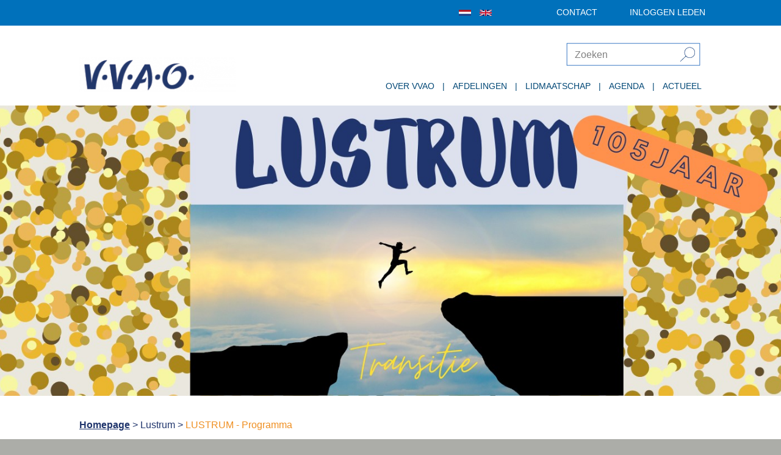

--- FILE ---
content_type: text/html; charset=utf-8
request_url: https://www.vvao.nl/site/461/
body_size: 14455
content:
<!DOCTYPE html>
<html lang="nl" style="font-size:16px;">
<head>
<base href="https://www.vvao.nl/site/">
<script>
document.addEventListener('DOMContentLoaded', function(){
	var baseTag = document.getElementsByTagName("base")[0];
	var existingBaseHref = baseTag.href;
	var es = document.getElementsByTagName('a')
	for(var i=0; i<es.length; i++){
		if (es[i].href.indexOf(existingBaseHref + "#")>-1) {
			targetid=decodeURI(es[i].href.substring(es[i].href.indexOf("#")+1));
			es[i].addEventListener('click', function(e) {
				e.preventDefault()
				targetel=document.getElementById(targetid);
				targetel.scrollIntoView();
			})
		}
	}
})
</script>
<meta charset="UTF-8" />
<meta name='viewport' content='width=device-width, initial-scale=1.0' />
<meta http-equiv='X-UA-Compatible' content='IE=edge' />

<meta name="description" content="De VVAO is een internationaal kennisnetwerk van hbo- of wo-opgeleide vrouwen, gericht op positieverbetering en een leven lang empowerment. De VVAO inspireert, opent deuren, professioneel en persoonlijk en zet zich in voor inclusiviteit, gelijkwaardigheid en verbinding."/>
<meta name="keywords" content="De VVAO is een internationaal kennisnetwerk van hbo- of wo-opgeleide vrouwen, gericht op positieverbetering en een leven lang empowerment. De VVAO inspireert, opent deuren, professioneel en persoonlijk en zet zich in voor inclusiviteit, gelijkwaardigheid en verbinding."/>

<link rel="profile" href="https://gmpg.org/xfn/11" />
<title>VVAO | LUSTRUM - Programma</title>
<link rel='dns-prefetch' href='//s.w.org' />
<!--link rel="alternate" type="application/rss+xml" title="Official homepage &raquo; Feed" href="https://www.vvao.nl/feed/" />
<link rel="alternate" type="application/rss+xml" title="Official homepage &raquo; Reactiesfeed" href="https://www.vvao.nl/comments/feed/" /-->

		
<LINK href="style3/bootstrap.css?t=1766839678" rel="stylesheet">
<link rel="stylesheet" type="text/css" href="style3/cssreset.css?t=1766839678" />
<link rel="stylesheet" type="text/css" href="style3/index_style.css.php?kleurID=&t=1766839678" />
<script type="text/javascript" src="formenprint.js"></script>
<link rel="stylesheet" href="style3/style.css?t=1766839678" />
<link rel='stylesheet' id='style-dynamic-css' href='style3/menu.css?a=1' type='text/css' media='' />
<script type='text/javascript' src='style3/jquery.js?ver=1.11.1'></script>
<script type='text/javascript' src='style3/jquery.touchSwipe.min.js?ver=1.0'></script>
<script type='text/javascript' src='style3/slider.js?ver=6.2.1'></script>
<script type='text/javascript' src='style3/smoothscroll.js?ver=5.3.3'></script>
<script type="text/javascript" src='style3/menu.js?a=1' language="javascript"></script>
<!--script type="text/javascript" src='style3/menu.js?a=2' language="javascript"></script-->


		<script>
			window._wpemojiSettings = {"baseUrl":"https:\/\/s.w.org\/images\/core\/emoji\/12.0.0-1\/72x72\/","ext":".png","svgUrl":"https:\/\/s.w.org\/images\/core\/emoji\/12.0.0-1\/svg\/","svgExt":".svg","source":{"concatemoji":"style\/wp-emoji-release.min.js?ver=5.4.1"}};
			/*! This file is auto-generated */
			!function(e,a,t){var r,n,o,i,p=a.createElement("canvas"),s=p.getContext&&p.getContext("2d");function c(e,t){var a=String.fromCharCode;s.clearRect(0,0,p.width,p.height),s.fillText(a.apply(this,e),0,0);var r=p.toDataURL();return s.clearRect(0,0,p.width,p.height),s.fillText(a.apply(this,t),0,0),r===p.toDataURL()}function l(e){if(!s||!s.fillText)return!1;switch(s.textBaseline="top",s.font="600 32px Arial",e){case"flag":return!c([127987,65039,8205,9895,65039],[127987,65039,8203,9895,65039])&&(!c([55356,56826,55356,56819],[55356,56826,8203,55356,56819])&&!c([55356,57332,56128,56423,56128,56418,56128,56421,56128,56430,56128,56423,56128,56447],[55356,57332,8203,56128,56423,8203,56128,56418,8203,56128,56421,8203,56128,56430,8203,56128,56423,8203,56128,56447]));case"emoji":return!c([55357,56424,55356,57342,8205,55358,56605,8205,55357,56424,55356,57340],[55357,56424,55356,57342,8203,55358,56605,8203,55357,56424,55356,57340])}return!1}function d(e){var t=a.createElement("script");t.src=e,t.defer=t.type="text/javascript",a.getElementsByTagName("head")[0].appendChild(t)}for(i=Array("flag","emoji"),t.supports={everything:!0,everythingExceptFlag:!0},o=0;o<i.length;o++)t.supports[i[o]]=l(i[o]),t.supports.everything=t.supports.everything&&t.supports[i[o]],"flag"!==i[o]&&(t.supports.everythingExceptFlag=t.supports.everythingExceptFlag&&t.supports[i[o]]);t.supports.everythingExceptFlag=t.supports.everythingExceptFlag&&!t.supports.flag,t.DOMReady=!1,t.readyCallback=function(){t.DOMReady=!0},t.supports.everything||(n=function(){t.readyCallback()},a.addEventListener?(a.addEventListener("DOMContentLoaded",n,!1),e.addEventListener("load",n,!1)):(e.attachEvent("onload",n),a.attachEvent("onreadystatechange",function(){"complete"===a.readyState&&t.readyCallback()})),(r=t.source||{}).concatemoji?d(r.concatemoji):r.wpemoji&&r.twemoji&&(d(r.twemoji),d(r.wpemoji)))}(window,document,window._wpemojiSettings);
		</script>
		<style>
img.wp-smiley,
img.emoji {
	display: inline !important;
	border: none !important;
	box-shadow: none !important;
	height: 1em !important;
	width: 1em !important;
	margin: 0 .07em !important;
	vertical-align: -0.1em !important;
	background: none !important;
	padding: 0 !important;
}
</style>

<link rel='stylesheet' id='wp-block-library-css'  href='style/style.min.css?ver=5.4.1' media='all' />
<link rel='stylesheet' id='wp-block-library-theme-css'  href='style/theme.min.css?ver=5.4.1' media='all' />
<link rel='stylesheet' id='fl-builder-layout-383-css'  href='style/383-layout.css?ver=f43597b0a8bd81c7bba1c786903f08df' media='all' />
<link rel='stylesheet' id='rs-plugin-settings-css'  href='style/settings.css?ver=5.4.5.1' media='all' />
<style id='rs-plugin-settings-inline-css'>
#rs-demo-id {}
</style>
<link rel='stylesheet' id='jquery-magnificpopup-css'  href='style/jquery.magnificpopup.min.css?ver=2.4.1' media='all' />
<link rel='stylesheet' id='bootstrap-css'  href='style/bootstrap.min.css?ver=1.7.6.2' media='all' />
<link rel='stylesheet' id='fl-automator-skin-css'  href='style/skin-5fb1977be5050.css?ver=1.7.6.2' media='all' />
<link rel='stylesheet' id='fl-child-theme-css'  href='style/style.css?ver=5.4.1' media='all' />
<!--script>if (document.location.protocol != "https:") {document.location = document.URL.replace(/^http:/i, "https:");}</script--><script src='style/jquery.js?ver=1.12.4-wp'></script>
<script src='style/jquery-migrate.min.js?ver=1.4.1'></script>
<script src='style/jquery.themepunch.tools.min.js?ver=5.4.5.1'></script>
<script src='style/jquery.themepunch.revolution.min.js?ver=5.4.5.1'></script>
<script src='style/imagesloaded.min.js?ver=5.4.1'></script>
<!--link rel='https://api.w.org/' href='/wp-json/' /-->
<!--link rel="EditURI" type="application/rsd+xml" title="RSD" href="https://www.vvao.nl/xmlrpc.php?rsd" />
<link rel="wlwmanifest" type="application/wlwmanifest+xml" href="https://www.vvao.nl/wp-includes/wlwmanifest.xml" /--> 
<link rel='shortlink' href='https://www.vvao.nl/site/index.php?pid=461' />
<!--link rel="alternate" type="application/json+oembed" href="https://www.vvao.nl/wp-json/oembed/1.0/embed?url=https%3A%2F%2Fwww.vvao.nl%2F1-2%2F" />
<link rel="alternate" type="text/xml+oembed" href="https://www.vvao.nl/wp-json/oembed/1.0/embed?url=https%3A%2F%2Fwww.vvao.nl%2F1-2%2F&#038;format=xml" /-->
<style>.recentcomments a{display:inline !important;padding:0 !important;margin:0 !important;}</style><meta name="generator" content="" />

<!--link rel="icon" href="style/cropped-34324-32x32.png" sizes="32x32" />
<link rel="icon" href="style/cropped-34324-192x192.png" sizes="192x192" />
<link rel="apple-touch-icon" href="style/cropped-34324-180x180.png" />
<meta name="msapplication-TileImage" content="style/cropped-34324-270x270.png" /-->

<link rel="apple-touch-icon" sizes="180x180" href="/apple-touch-icon.png">
<link rel="icon" type="image/png" sizes="32x32" href="/favicon-32x32.png">
<link rel="icon" type="image/png" sizes="16x16" href="/favicon-16x16.png">
<link rel="manifest" href="/manifest.json">
<link rel="mask-icon" href="/safari-pinned-tab.svg" color="#5bbad5">

<script type="text/javascript">function setREVStartSize(e){
				try{ var i=jQuery(window).width(),t=9999,r=0,n=0,l=0,f=0,s=0,h=0;					
					if(e.responsiveLevels&&(jQuery.each(e.responsiveLevels,function(e,f){f>i&&(t=r=f,l=e),i>f&&f>r&&(r=f,n=e)}),t>r&&(l=n)),f=e.gridheight[l]||e.gridheight[0]||e.gridheight,s=e.gridwidth[l]||e.gridwidth[0]||e.gridwidth,h=i/s,h=h>1?1:h,f=Math.round(h*f),"fullscreen"==e.sliderLayout){var u=(e.c.width(),jQuery(window).height());if(void 0!=e.fullScreenOffsetContainer){var c=e.fullScreenOffsetContainer.split(",");if (c) jQuery.each(c,function(e,i){u=jQuery(i).length>0?u-jQuery(i).outerHeight(!0):u}),e.fullScreenOffset.split("%").length>1&&void 0!=e.fullScreenOffset&&e.fullScreenOffset.length>0?u-=jQuery(window).height()*parseInt(e.fullScreenOffset,0)/100:void 0!=e.fullScreenOffset&&e.fullScreenOffset.length>0&&(u-=parseInt(e.fullScreenOffset,0))}f=u}else void 0!=e.minHeight&&f<e.minHeight&&(f=e.minHeight);e.c.closest(".rev_slider_wrapper").css({height:f})					
				}catch(d){console.log("Failure at Presize of Slider:"+d)}
			};</script>
		<style id="wp-custom-css">
body {background-color:#acada8;}
/* Caption */

.uabb-photo-gallery-caption {
	font-size: 0px;
	line-height: 0px;
	overflow: hidden;
	text-overflow: ellipsis;
	white-space: nowrap;
}
.uabb-photo-gallery-caption-below {
	padding: 0px;
	font-size: 0px;
}

.fl-node-58ce6ae81aeb5 .fl-accordion-item {
    border: 0px solid #e5e5e5;
    margin-bottom: 0px;
}

.Newsagenda {
 line-height: 30px;
}

.fl-node-58ce9d55a51ef > .fl-col-content {
    padding-top: 0px;
  
}

.contacttekst {
 line-height: 10px;
}


element.style {
    z-index: 99999999;
}

.alignnone {
    margin: 5px 10px 10px 0;
}

a img.alignnone {
    margin: 5px 10px 10px 0;
}

/*
CSS gemigreerd van BB thema
*/

#achtergrond1 {
    background-image:url("style/432432.png");
    
}

.fl-node-595626b97ad62 .fl-menu {
    text-align: center;
}

.fl-node-59833472b23fd .fl-menu {
    text-align: center;
}
.fl-lightbox-wrap {
    display: none;
    overflow: auto;
    padding: 30px;
    z-index: 10010;
}

}
#test1 {
	background-color:#0071bb;
}

/*
BODY, TD {
	font-size:16px;
} */
.topbalk {
	background-color:#ffffff;
}
.footerbalk {
	background-color:#cccccc;
}
BODY, TD, DIV {
/*	line-height:28px;*/
/*	line-height:164% !important;*/
}
.contentHeader1 {
	font-size:17px;
	line-height:28px;
	font-weight:bold;
	color:#21366d;
} 
.contentHeader2 {
	font-size:17px;
	line-height:28px;
	font-weight:bold;
	color:#ef8f21;
} 
.contentHeader3 {
	font-size:15px;
	line-height:24px;
	font-weight:bold;
	color:#21366d;
} 
.contentHeader4 {
	font-size:15px;
	line-height:24px;
	font-weight:bold;
	color:#ef8f21;
} 
.contentHeader5 {
	font-size:16px;
	line-height:24px;
	font-weight:bold;
	color:#0071bb;
} 
/*
.blauweknop, .oranjeknop {
	color:#fff;
	border-top-left-radius:10px;
	border-top-right-radius:10px;
	border-bottom-left-radius:10px;
	border-bottom-right-radius:10px;
	font-size:16px;
	font-weight:400;
	line-height:18px;
	padding:12px 24px;
	display:inline-block;
}
.blauweknop {
	background-color:rgb(33, 54, 109);
}
.oranjeknop {
	background-color:rgb(239, 143, 33);
}
.blauweknop P, .oranjeknop P {
	margin:0;
}
.blauweknop A, .oranjeknop A {
	color:#fff;
	text-decoration:none;
}
*/

.blauweknop, .oranjeknop {
	color:rgb(33, 54, 109);
	font-size:16px;
	font-weight:400;
	line-height:18px;
	padding:10px 22px;
	display:inline-block;
	border-width:2px;
	border-style:solid;
}
.blauweknop {
	border-color:rgb(33, 54, 109);
}
.oranjeknop {
	border-color:rgb(239, 143, 33);
}
.blauweknop P, .oranjeknop P {
	margin:0;
}
.blauweknop A, .oranjeknop A {
	color:rgb(33, 54, 109);
	text-decoration:none;
}
UL {
	list-style-image: url('images/cirkel10.png');
}
.grotebalk { display:none; }
.kleinebalk { display:block; }

@media (min-width: 968px) {	/* was 768 */
	.grotebalk { display:block; }
	.kleinebalk { display:none; }
}
INPUT, TEXTAREA {
	border-color:#333 !important;
}
		</style>
<!-- Google tag (gtag.js) -->
<script async 
src="https://www.googletagmanager.com/gtag/js?id=G-NZGB4V6SJB"></script>
<script>
   window.dataLayer = window.dataLayer || [];
   function gtag(){dataLayer.push(arguments);}
   gtag('js', new Date());

   gtag('config', 'G-NZGB4V6SJB');
</script>

    <link rel="stylesheet" href="colorpicker/light.min.css">
	
    <script src="https://code.jquery.com/jquery-3.3.1.min.js"></script>
    <script src="https://cdnjs.cloudflare.com/ajax/libs/popper.js/1.14.3/umd/popper.min.js"></script>
    <!--script src="https://stackpath.bootstrapcdn.com/bootstrap/4.1.1/js/bootstrap.min.js"></script-->
    <script src="colorpicker/default-picker.min.js"></script>


<link rel="stylesheet" href="https://unpkg.com/leaflet@1.8.0/dist/leaflet.css"
	integrity="sha512-hoalWLoI8r4UszCkZ5kL8vayOGVae1oxXe/2A4AO6J9+580uKHDO3JdHb7NzwwzK5xr/Fs0W40kiNHxM9vyTtQ==" crossorigin=""/>
<!-- Make sure you put this AFTER Leaflet's CSS -->
<script src="https://unpkg.com/leaflet@1.8.0/dist/leaflet.js"
	integrity="sha512-BB3hKbKWOc9Ez/TAwyWxNXeoV9c1v6FIeYiBieIWkpLjauysF18NzgR1MBNBXf8/KABdlkX68nAhlwcDFLGPCQ==" crossorigin=""></script>
<script type='text/javascript' src='https://platform-api.sharethis.com/js/sharethis.js#property=6555f0ad1740c700191b71ae&product=sop' async='async'></script>


</head>
<body data-rsssl=1 class="page-template-default page page-id-383 fl-builder fl-framework-bootstrap fl-preset-default fl-full-width fl-search-active" itemscope="itemscope" itemtype="https://schema.org/WebPage">
<!-- style="background-color:#ffffff; overflow-y: scroll;"-->
<a aria-label="Skip to content" class="fl-screen-reader-text" href="#fl-main-content">Skip to content</a><div class="fl-page">
		<div id="fl-main-content" class="fl-page-content" itemprop="mainContentOfPage" role="main">

		
<div class="fl-content-full container">
	<div class="row">
		<div class="fl-content col-md-12">
			<article class="fl-post post-383 page type-page status-publish hentry" id="fl-post-383" itemscope="itemscope" itemtype="https://schema.org/CreativeWork">

			<div class="fl-post-content clearfix" itemprop="text">
		<div class="fl-builder-content fl-builder-content-383 fl-builder-content-primary fl-builder-global-templates-locked" data-post-id="383">



<script language=javascript>
function ajaxFunction () {
	// Zie voor meerdere aanroepen tegelijk:
	// http://stackoverflow.com/questions/8227174/two-ajax-calls-on-one-page-return-only-one-result

	/* Create a new XMLHttpRequest object to talk to the Web server */
	var xmlHttp = false; 
	// cc = 'Conditional Compilation': zie http://www.javascriptkit.com/javatutors/conditionalcompile.shtml
	/*@cc_on @*/
	/*@if (@_jscript_version >= 5) try { xmlHttp = new ActiveXObject("Msxml2.XMLHTTP"); } 
	catch (e) {
		try { xmlHttp = new ActiveXObject("Microsoft.XMLHTTP"); } 
		catch (e2) { xmlHttp = false; }
	} 
	@end @*/
	if (!xmlHttp && typeof XMLHttpRequest != 'undefined') { xmlHttp = new XMLHttpRequest(); } 
	return xmlHttp;
}
function callServer (id, type) { 

//alert("id = "+id);
	if (type=="content") {
		callS(id, encodeURIComponent(CKEDITOR.instances[id].getData()));
//	} else if (type=="datum") {
//		dezejaar = document.getElementById('sorteerjaar').value;
//		if (dezejaar=="") { dezejaar=2025; }
//		dezemaand = document.getElementById('sorteermaand').value;
//		if (dezemaand=="") { dezemaand=12; }
//		dezedag = document.getElementById('sorteerdag').value;
//		if (dezedag=="") { dezedag=27; }
//		callS('sorteerdatum', dezejaar + "-" + dezemaand + "-" + dezedag);
	} else if (type=="afbeelding") {
//console.log(id+' / '+encodeURIComponent(document.getElementById(id).outerHTML));
		callS(id, encodeURIComponent(document.getElementById(id).outerHTML));
//	} else if (type=="afbeeldinglink") {
//console.log(id);
//console.log(document.getElementById(id));
//console.log('innerHTML = '+document.getElementById(id).innerHTML);
//console.log('value = '+document.getElementById(id).value);
//console.log(id+' / '+encodeURIComponent(document.getElementById(id).innerHTML));
//		callS(id, encodeURIComponent(document.getElementById(id).innerHTML));
	} else if ((type=="film") || (type=="script") || (type=="text") || (type=="afbeeldinglink")) {
console.log(id+' / '+encodeURIComponent(document.getElementById(id).value));
		callS(id, encodeURIComponent(document.getElementById(id).value));
	} else if (type=="check") {
		if (document.getElementById(id).checked==true) { waarde = 1; } else { waarde = 0; }
		callS(id, waarde);
	}
} 

function callS (veld, waarde) { 
//alert(veld);
	phpfile = 'ajax.post.php';
	var xmlHttp = ajaxFunction();
//alert("phpfile = "+phpfile);
	getstring = "pid=461&veld=" + veld + "&waarde=" + waarde;
//alert(getstring);
	
	xmlHttp.open("POST", phpfile, true); // true = async
	xmlHttp.onreadystatechange = function () {
		if (xmlHttp.readyState == 4) { 
			var response = xmlHttp.responseText; 
//tekst = response.substring(0, 5000);
//alert(tekst);
//console.log(tekst);
			eval(response);
		} 
	}	
	xmlHttp.setRequestHeader("Content-Type", "application/x-www-form-urlencoded");    
	xmlHttp.send(getstring);
} 
</script>

  <script>
    CKEDITOR.on('instanceCreated', function(event) {
      var editor = event.editor,
        element = editor.element;

      if (element.getAttribute('class') == 'editmax') {
        editor.on('configLoaded', function() {
          editor.config.removePlugins = 'elementspath';
          editor.config.toolbar = 'DSMax';
        });
      }
      if (element.getAttribute('class') == 'editmaxform') {
        editor.on('configLoaded', function() {
          editor.config.removePlugins = 'elementspath';
          editor.config.toolbar = 'DSMaxForm';
          editor.config.extraAllowedContent = 'input[required]; form[referer,subject,recipient]';
        });
      }
      if (element.getAttribute('class') == 'edittussen') {
        editor.on('configLoaded', function() {
          editor.config.removePlugins = 'elementspath';
          editor.config.toolbar = 'DSTussen';
        });
      }
      if (element.getAttribute('class') == 'editklein') {
        editor.on('configLoaded', function() {
          editor.config.removePlugins = 'elementspath';
          editor.config.toolbar = 'DSKlein';
        });
      }
//	  console.log('class includes editkleinlink = '+element.getAttribute('class').includes('editkleinlink'));
//      if (element.getAttribute('class') == 'editkleinlink') {
      if (element.getAttribute('class').includes('editkleinlink')) {
        editor.on('configLoaded', function() {
          editor.config.removePlugins = 'elementspath';
          editor.config.toolbar = 'DSKleinLink';
        });
      }
      if (element.getAttribute('class') == 'editminlinkafb') {
        editor.on('configLoaded', function() {
          editor.config.removePlugins = 'elementspath';
          editor.config.toolbar = 'DSMinLinkAfb';
        });
      }
      if (element.getAttribute('class') == 'editminlink') {
        editor.on('configLoaded', function() {
          editor.config.removePlugins = 'elementspath';
          editor.config.toolbar = 'DSMinLink';
        });
      }
      if (element.getAttribute('class') == 'editmin') {
        editor.on('configLoaded', function() {
          editor.config.removePlugins = 'elementspath';
          editor.config.toolbar = 'DSMin';
        });
      }
	  event.editor.on('change', function () {
		callServer(element.getAttribute('id'), 'content');
		});
    });
  </script>
<script>
function pageig (toggle) {
	if (toggle==0) {
		divsopen='none';
		divsdicht='block';
	} else {
		divsopen='block';
		divsdicht='none';
	}
	document.getElementById('pageigplus').style.display=divsdicht; 
	document.getElementById('pageigmin').style.display=divsopen;
	document.getElementById('pageigblok').style.display=divsopen;
}
</script>
<link rel="stylesheet" href="datepicker5/datepicker.css">
<script src="datepicker5/datepicker.min.js"></script>


<DIV class=grotebalk>
<div class="fl-row fl-row-full-width fl-row-bg-gradient fl-node-5faf0dae8f807" data-node="5faf0dae8f807">
	<div class="fl-row-content-wrap">
		<div class="fl-row-content fl-row-fixed-width fl-node-content">
			<div class="fl-col-group fl-node-5faf0dae91a0d fl-col-group-custom-width" data-node="5faf0dae91a0d">
				<div class="fl-col fl-node-5faf0dae91b96" data-node="5faf0dae91b96">
					<div class="fl-col-content fl-node-content">
						<div class="fl-module fl-module-rich-text fl-node-5faf0f5dbfa8c" data-node="5faf0f5dbfa8c">
							<div class="fl-module-content fl-node-content">
								<div class="fl-rich-text">
								</div>
							</div>
						</div>
					</div>
				</div>
				<div class="fl-col fl-node-5faf0dae91b96" data-node="5faf0dae91b96">
					<div class="fl-col-content fl-node-content">
						<div class="fl-module fl-module-rich-text fl-node-5faf0f5dbfa8c" data-node="5faf0f5dbfa8c">
							<div class="fl-module-content fl-node-content">
								<div class="fl-rich-text">

<TABLE style="float:right;"><TR><TD width=170>
<style>
  body > .skiptranslate,.goog-logo-link,.gskiptranslate,.goog-te-gadget span,.goog-te-banner-frame,#goog-gt-tt, .goog-te-balloon-frame,div#goog-gt-{
    display: none!important;
  }
  body {
    top: 0px !important;
}
  .goog-te-gadget {
    color: transparent!important;
    font-size:0px;
  }
  .goog-text-highlight {
    background: none !important;
    box-shadow: none !important;
  }
  #google_translate_element select{
	display:none;
  }
</style>
<div id="google_translate_element"></div>
<IMG src="images/nl.png" onclick="translateLanguage('nl')" style="cursor:pointer; margin:auto 10px; width:20px;">
<IMG src="images/gb.png" onclick="translateLanguage('en')" style="cursor:pointer; width:20px;">
<script type="text/javascript">
function googleTranslateElementInit() {
	new google.translate.TranslateElement(
		{
			pageLanguage: 'nl', // De standaardtaal van je website
			includedLanguages: 'nl,en', // Voeg hier de gewenste talen toe
			layout: google.translate.TranslateElement.InlineLayout.HORIZONTAL /* was SIMPLE */
		},
		'google_translate_element'
	);
}
function translateLanguage(lang) {
    var select = document.querySelector(".goog-te-combo");
    if (select) {
        select.value = lang;
        select.dispatchEvent(new Event("change"));
    }

    // Verberg de Google Translate-balk na wisselen
    setTimeout(function () {
        document.querySelectorAll("iframe").forEach((iframe) => {
            if (iframe.className.includes("skiptranslate")) {
                iframe.style.display = "none";
            }
        });
        document.body.style.top = "0px";
    }, 500);
}
</script>
<script src="//translate.google.com/translate_a/element.js?cb=googleTranslateElementInit" async defer></script>
</TD><TD>
<p style="text-align: right;"><a href="/site/16/contact">CONTACT</a></p>
</TD></TR></TABLE>


								</div>
							</div>
						</div>
					</div>
				</div>
				<div class="fl-col fl-node-5faf0dae91be2 fl-col-small" data-node="5faf0dae91be2">
					<div class="fl-col-content fl-node-content">
						<div class="fl-module fl-module-rich-text fl-node-5faf0f70873cd" data-node="5faf0f70873cd">
							<div class="fl-module-content fl-node-content">
								<div class="fl-rich-text" style="position:relative;">
<p><a href="/besloten/login.php">INLOGGEN LEDEN</a></p>
								</div>
							</div>
						</div>
					</div>
				</div>
			</div>
		</div>
	</div>
</div>
</DIV>

<DIV class=kleinebalk>
<TABLE style="width:100%;"><TR><TD style="width:33%; background-color:rgb(0, 113, 187);">
<IMG src="images/nl.png" onclick="translateLanguage('nl')" style="cursor:pointer; margin:auto 10px; width:20px;">
<IMG src="images/gb.png" onclick="translateLanguage('en')" style="cursor:pointer; width:20px;">
</TD><TD style="width:33%; background-color:rgb(0, 113, 187);"><p style="text-align:center; margin:5px 20px;"><a href="/site/16/contact" style="color:#fff; text-decoration:none;">CONTACT</a></p>
</TD><TD style="width:33%; background-color:rgb(0, 113, 187);">
<p style="text-align:center; margin:5px 20px;"><a href="/besloten/login.php" style="color:#fff; text-decoration:none;">INLOGGEN LEDEN</a></p>
</TD></TR></TABLE>
</DIV>

<script>
function clearVlakken () {
//	document.getElementById('blauwvlak').style.display='none';
//	document.getElementById('groenvlak').style.display='none';
}
</script>
<DIV class="grotebalk" style="position:relative; padding:0;" onClick="clearVlakken();">

<script>
function toonMenuLayer (nummer) {
	coll=document.getElementsByTagName("DIV");
	for (i=0; i<coll.length; i++) {
		if (coll[i].id.substring(0,9)=="menulayer") {
			if (coll[i].id.substring(10)==nummer) {
				coll[i].style.display="block";
			} else {
				coll[i].style.display="none";
			}
		}
	}
}
</script>
<style>
/*TD { box-sizing:content-box; }*/
.hoofdmenudda {
	display:none;
	position:absolute; 
	left:0px; /* 4, -2 */
	top:39px;  /* 29px */
	min-width:291px;
	max-width:400px;
	background-color:#f00; 
	border:1px solid #f00; 
	border-left:0; 
	z-index:9002; 
	padding:20px 20px 10px 20px;
	text-align:left;
 }

.hoofdmenudda A {
	color:#21366d;
	font-weight:normal;
/*	display:block; */
	text-decoration:none;
}
.hoofdmenudda A:hover {
	color:#ef8f21 !important;
}
.hoofdmenuddb {
	display:none;
	position:absolute; 
	left:0px; /* 4 */
	top:-6px;  /* -17 */
	height:45px; 
	z-index:100;
 	border:0px solid #f00; /* E0E0E0 */
	line-height: 28px;
}
.hoofdmenuddb TD {
	background-color:#ffffff; 
	font-size:15px; 
	height:45px;
	padding:17px 15px 0 15px; 
}
.hoofdmenuddb TD A {
	color:;
}
A.hoofdmenulink:hover {
	color:#ef8f21 !important;
	background-color:#fff;
}
</style>

<div class="fl-row fl-row-fixed-width fl-row-bg-none fl-node-5faf0f55ab068" data-node="5faf0f55ab068">
	<div class="fl-row-content-wrap">
		<div class="fl-row-content fl-row-fixed-width fl-node-content">
			<div class="fl-col-group fl-node-5faf0f55ae08b" data-node="5faf0f55ae08b">
				<div class="fl-col fl-node-5faf0f55ae1b7 fl-col-small" data-node="5faf0f55ae1b7">
					<div class="fl-col-content fl-node-content">
						<div class="fl-module fl-module-photo fl-node-5faf0fcb487fc" data-node="5faf0fcb487fc">
							<div class="fl-module-content fl-node-content">
								<div class="fl-photo fl-photo-align-center" itemscope itemtype="https://schema.org/ImageObject">
									<div class="fl-photo-content fl-photo-img-png">
<a href="index.php"><img class="fl-photo-img wp-image-385 size-full" src="../images/vvao-logo-alleen.png" alt="Ga naar homepage" title="Ga naar homepage" style="border:0; margin-top:12px;" /></a>
									</div>
								</div>
							</div>
						</div>
					</div>
				</div>
				<div class="fl-col fl-node-5faf0f55ae1f7" data-node="5faf0f55ae1f7">
					<div class="fl-col-content fl-node-content">
						<div class="fl-module fl-module-photo fl-node-5faf1160e2179" data-node="5faf1160e2179">
							<div class="fl-module-content fl-node-content">
								<div class="fl-photo fl-photo-align-right" itemscope itemtype="https://schema.org/ImageObject">
									<div class="fl-photo-content fl-photo-img-png" style="position:relative;">
<form method="get" action="index.php" id="zoekform" style="margin:0; padding:0;">
<input type="hidden" name="aktie" value="zoeken">
<INPUT type=text name=trefwoord id=trefwoord style="position:absolute; left:4px; top:7px; width:180px; height:33px; background-color:rgba(255,255,255,0); border-color:#fff; border-width:0px; font-size:16px;" value="Zoeken" onClick="if (document.getElementById('trefwoord').value=='Zoeken') { document.getElementById('trefwoord').value=''; }">
<img class="fl-photo-img wp-image-390 size-full" src="images/zoekvenster.png" alt="" itemprop="image" height="44" width="224" title="" style="cursor:pointer;" onClick="document.getElementById('zoekform').submit();" />
</FORM>
									</div>
								</div>
							</div>
						</div>
						<div class="fl-module fl-module-rich-text fl-node-5faf10434a27b" data-node="5faf10434a27b">
							<div class="fl-module-content fl-node-content" style="margin-left:0;">
								<div class="fl-rich-text" style="text-align:right; color:#004776; font-size:14px;">

<!-- 2 /  -->
<SPAN style="position:relative;" onMouseOver="toonMenuLayer(1);" onMouseOut="toonMenuLayer(0);">
<!-- e/s = 0 / 1 -->
<DIV id="menulayera1" class="hoofdmenudda" onMouseOver="toonMenuLayer(1);" onMouseOut="toonMenuLayer(0);" style="background-color:#ffffff; border:1px solid #cccccc;">
<DIV style="font-size:14px; font-weight:normal;" class="editmax" id="submenucontent2"><p><a href="/site/268/nieuwe-team">Het landelijk bestuur </a><br />
<a href="/site/25/over-de-vvao-missie-visie-doelstelling">Missie, visie en doelstellingen</a><br />
<a href="/site/10/over-de-vvao-historie">Historie</a><br />
<a href="/site/21/over-de-vvao-maatschappelijk-empowerment">Maatschappelijk Empowerment</a><br />
<a href="/site/26/over-de-vvao-persoonlijk-empowerment">Persoonlijk Empowerment</a><br />
<a href="/site/22/over-de-vvao-fondsen">Fondsen</a><br />
<a href="/site/731/">Internationaal</a><br />
<a href="/site/626/">Orange the World</a><br />
<a href="/site/23/over-de-vvao-stakeholders">Stakeholders</a><br />
<a href="/site/30/over-de-vvao-zusterverenigingen">Zusterverenigingen</a><br />
<a href="/site/732/fa">FAQ</a></p>
</DIV>
</DIV>
<DIV id="menulayerb1" class="hoofdmenuddb" onMouseOver="toonMenuLayer(1);" onMouseOut="toonMenuLayer(0);"><a class=hoofdmenulink href="/site/1/">OVER VVAO</a></DIV>
<!-- dp/p= 1 / 461 -->
<SPAN onMouseOver="toonMenuLayer(1);" onMouseOut="toonMenuLayer(0);"><a class=hoofdmenulink href="/site/1/">OVER VVAO</a></SPAN></SPAN>
<SPAN style="padding:0 9px;">|</SPAN><!-- 4 /  -->
<SPAN style="position:relative;" onMouseOver="toonMenuLayer(2);" onMouseOut="toonMenuLayer(0);">
<!-- e/s = 0 / 1 -->
<DIV id="menulayera2" class="hoofdmenudda" onMouseOver="toonMenuLayer(2);" onMouseOut="toonMenuLayer(0);" style="background-color:#ffffff; border:1px solid #cccccc;">
<DIV style="font-size:14px; font-weight:normal;" class="editmax" id="submenucontent4"><table border="0" cellpadding="1" cellspacing="1" style="width:360px">
	<tbody>
		<tr>
			<td style="vertical-align:top; width:130px"><a href="/afdeling/30/almelo">Almelo</a><br />
			<a href="/afdeling/14/amersfoort">Amersfoort</a><br />
			<a href="/afdeling/1/amsterdam">Amsterdam</a><br />
			<a href="/afdeling/22/apeldoorn">Apeldoorn</a><br />
			<a href="/afdeling/11/arnhem">Arnhem</a><br />
			<a href="/afdeling/28/assen">Assen</a><br />
			<a href="/afdeling/26/breda">Breda</a><br />
			<a href="/afdeling/16/delft">Delft</a><br />
			<a href="/afdeling/20/denbosch-tilburg">&#39;s-Hertogenbosch-Tilburg</a><br />
			<a href="/afdeling/3/denhaag">Den Haag</a></td>
			<td style="vertical-align:top; width:120px"><a href="/afdeling/24/deventer">Deventer</a><br />
			<a href="/afdeling/25/dordrecht-gorinchem">Dordrecht</a><br />
			<a href="/afdeling/12/eindhoven">Eindhoven</a><br />
			<a href="/afdeling/29/emmen">Emmen</a><br />
			<a href="/afdeling/27/enschede">Enschede</a><br />
			<a href="/afdeling/33/flevoland">Flevoland</a><br />
			<a href="/afdeling/13/friesland">Friesland</a><br />
			<a href="/afdeling/9/gooieneemland">Gooi- en Eemland</a><br />
			<a href="/afdeling/32/gouda">Gouda</a><br />
			<a href="/afdeling/6/groningen">Groningen</a><br />
			<a href="/afdeling/7/haarlem">Haarlem</a></td>
			<td style="vertical-align:top; width:120px"><a href="/afdeling/31/hengelo">Hengelo</a><br />
			<a href="/afdeling/8/leiden">Leiden</a><br />
			<a href="/afdeling/15/maastricht">Maastricht</a><br />
			<a href="/afdeling/18/nijmegen">Nijmegen</a><br />
			<a href="/afdeling/17/noordhollandnoord">Noord-Holland Noord</a><br />
			<a href="/afdeling/5/rotterdam">Rotterdam</a><br />
			<a href="/afdeling/4/utrecht">Utrecht</a><br />
			<a href="/afdeling/10/wageningen">Wageningen</a><br />
			<a href="/afdeling/23/zeeland">Zeeland</a><br />
			<a href="/afdeling/19/zutphen">Zutphen</a><br />
			<a href="/afdeling/21/zwolle">Zwolle</a>&nbsp;&nbsp;</td>
		</tr>
	</tbody>
</table>

<p>&nbsp;</p>
</DIV>
</DIV>
<DIV id="menulayerb2" class="hoofdmenuddb" onMouseOver="toonMenuLayer(2);" onMouseOut="toonMenuLayer(0);"><a class=hoofdmenulink href="/site/4/afdelingen">AFDELINGEN</a></DIV>
<!-- dp/p= 4 / 461 -->
<SPAN onMouseOver="toonMenuLayer(2);" onMouseOut="toonMenuLayer(0);"><a class=hoofdmenulink href="/site/4/afdelingen">AFDELINGEN</a></SPAN></SPAN>
<SPAN style="padding:0 9px;">|</SPAN><!-- 13 /  -->
<SPAN style="position:relative;" onMouseOver="toonMenuLayer(3);" onMouseOut="toonMenuLayer(0);">
<DIV id="menulayerb3" class="hoofdmenuddb" onMouseOver="toonMenuLayer(3);" onMouseOut="toonMenuLayer(0);"><a class=hoofdmenulink href="/site/402/">LIDMAATSCHAP</a></DIV>
<!-- dp/p= 402 / 461 -->
<SPAN onMouseOver="toonMenuLayer(3);" onMouseOut="toonMenuLayer(0);"><a class=hoofdmenulink href="/site/402/">LIDMAATSCHAP</a></SPAN></SPAN>
<SPAN style="padding:0 9px;">|</SPAN><!-- 5 /  -->
<SPAN style="position:relative;" onMouseOver="toonMenuLayer(4);" onMouseOut="toonMenuLayer(0);">
<DIV id="menulayerb4" class="hoofdmenuddb" onMouseOver="toonMenuLayer(4);" onMouseOut="toonMenuLayer(0);"><a class=hoofdmenulink href="/site/5/agenda">AGENDA</a></DIV>
<!-- dp/p= 5 / 461 -->
<SPAN onMouseOver="toonMenuLayer(4);" onMouseOut="toonMenuLayer(0);"><a class=hoofdmenulink href="/site/5/agenda">AGENDA</a></SPAN></SPAN>
<SPAN style="padding:0 9px;">|</SPAN><!-- 8 /  -->
<SPAN style="position:relative;" onMouseOver="toonMenuLayer(5);" onMouseOut="toonMenuLayer(0);">
<!-- e/s = 0 / 1 -->
<DIV id="menulayera5" class="hoofdmenudda" onMouseOver="toonMenuLayer(5);" onMouseOut="toonMenuLayer(0);" style="background-color:#ffffff; border:1px solid #cccccc;">
<DIV style="font-size:14px; font-weight:normal;" class="editmax" id="submenucontent8"><p><a href="/site/9/nieuws">Nieuwsberichten</a><br />
<a href="/site/12/publicaties-the-vvao-post">The VVAO Post&nbsp;</a><br />
<a href="/site/403/">Activiteiten</a><br />
<a href="/site/536/ladiespeptalk">Ladies PEP talk </a>| <a href="/site/536/ladiespeptalk">podcast</a><br />
<a href="/site/13/publicaties-wetenschappelijke-publicaties">Publicaties&nbsp;</a><br />
<a href="/site/14/publicaties-boeken">Boeken</a></p>
</DIV>
</DIV>
<DIV id="menulayerb5" class="hoofdmenuddb" onMouseOver="toonMenuLayer(5);" onMouseOut="toonMenuLayer(0);"><a class=hoofdmenulink href="/site/9/nieuws">ACTUEEL</a></DIV>
<!-- dp/p= 9 / 461 -->
<SPAN onMouseOver="toonMenuLayer(5);" onMouseOut="toonMenuLayer(0);"><a class=hoofdmenulink href="/site/9/nieuws">ACTUEEL</a></SPAN></SPAN>
	

								</div>
							</div>
						</div>
					</div>
				</div>
			</div>
		</div>
	</div>
</div>

</DIV>
<DIV class="kleinebalk" style="position:relative; padding:0;" onClick="clearVlakken();">

<DIV style="float:center; text-align:center;">
	<a href="index.php" target=_top><img src="images/VVAO-LOGO.png" style="border:0; margin-top:18px; margin-left:40px;"></a>
</DIV>
<DIV style="float:right; text-align:right;">
	<div class="stickyMenu transition">
		<a class="menu-btn js_menu-btn transition" style="display:flex; vertical-align: middle; text-align:right;">
				<span class="bars transition" style="margin:20px 40px 0 0; text-align:right;">
					<span class="bar1 transition" style="background-color:rgba(239,143,33,1);">&nbsp;</span>
					<span class="bar2 transition" style="background-color:rgba(239,143,33,1);">&nbsp;</span>
					<span class="bar3 transition" style="background-color:rgba(239,143,33,1);">&nbsp;</span>
				</span> 
		</a>
	</div>

	<div class="js_main-menu main-menu transition">
		<div class="menu-dsapps_menu_ex-container">
			<ul id="menu-dsapps_menu_ex" class="menu transition" style="list-style-image:none;">
<li class="menu-item menu-item-type-custom menu-item-object-custom menu-item-has-children"><a href="index.php?pid=1" target="_top"><div class="subitems"></div>Over VVAO</a>
<ul class="sub-menu" style="margin-top:0; list-style-image:none;">
<li class="menu-item menu-item-type-custom menu-item-object-custom" style="padding:0; background-color:#ffffff; border:1px solid #cccccc; list-style-type:none; text-align:left;"><a href="index.php?pid=1" target=""><div class="subitems"></div>Over VVAO</a></li>
<li class="menu-item menu-item-type-custom menu-item-object-custom" style="padding:0; background-color:#ffffff; border:1px solid #cccccc; list-style-type:none; text-align:left;"><p><a href="/site/268/nieuwe-team">Het landelijk bestuur </a><br />
<a href="/site/25/over-de-vvao-missie-visie-doelstelling">Missie, visie en doelstellingen</a><br />
<a href="/site/10/over-de-vvao-historie">Historie</a><br />
<a href="/site/21/over-de-vvao-maatschappelijk-empowerment">Maatschappelijk Empowerment</a><br />
<a href="/site/26/over-de-vvao-persoonlijk-empowerment">Persoonlijk Empowerment</a><br />
<a href="/site/22/over-de-vvao-fondsen">Fondsen</a><br />
<a href="/site/731/">Internationaal</a><br />
<a href="/site/626/">Orange the World</a><br />
<a href="/site/23/over-de-vvao-stakeholders">Stakeholders</a><br />
<a href="/site/30/over-de-vvao-zusterverenigingen">Zusterverenigingen</a><br />
<a href="/site/732/fa">FAQ</a></p>
</li>
</ul>
</li>
<li class="menu-item menu-item-type-custom menu-item-object-custom menu-item-has-children"><a href="index.php?pid=4" target="_top"><div class="subitems"></div>Afdelingen</a>
<ul class="sub-menu" style="margin-top:0; list-style-image:none;">
<li class="menu-item menu-item-type-custom menu-item-object-custom" style="padding:0; background-color:#ffffff; border:1px solid #cccccc; list-style-type:none; text-align:left;"><a href="index.php?pid=4" target=""><div class="subitems"></div>Afdelingen</a></li>
<li class="menu-item menu-item-type-custom menu-item-object-custom" style="padding:0; background-color:#ffffff; border:1px solid #cccccc; list-style-type:none; text-align:left;"><table border="0" cellpadding="1" cellspacing="1" style="width:360px">
	<tbody>
		<tr>
			<td style="vertical-align:top; width:130px"><a href="/afdeling/30/almelo">Almelo</a><br />
			<a href="/afdeling/14/amersfoort">Amersfoort</a><br />
			<a href="/afdeling/1/amsterdam">Amsterdam</a><br />
			<a href="/afdeling/22/apeldoorn">Apeldoorn</a><br />
			<a href="/afdeling/11/arnhem">Arnhem</a><br />
			<a href="/afdeling/28/assen">Assen</a><br />
			<a href="/afdeling/26/breda">Breda</a><br />
			<a href="/afdeling/16/delft">Delft</a><br />
			<a href="/afdeling/20/denbosch-tilburg">&#39;s-Hertogenbosch-Tilburg</a><br />
			<a href="/afdeling/3/denhaag">Den Haag</a></td>
			<td style="vertical-align:top; width:120px"><a href="/afdeling/24/deventer">Deventer</a><br />
			<a href="/afdeling/25/dordrecht-gorinchem">Dordrecht</a><br />
			<a href="/afdeling/12/eindhoven">Eindhoven</a><br />
			<a href="/afdeling/29/emmen">Emmen</a><br />
			<a href="/afdeling/27/enschede">Enschede</a><br />
			<a href="/afdeling/33/flevoland">Flevoland</a><br />
			<a href="/afdeling/13/friesland">Friesland</a><br />
			<a href="/afdeling/9/gooieneemland">Gooi- en Eemland</a><br />
			<a href="/afdeling/32/gouda">Gouda</a><br />
			<a href="/afdeling/6/groningen">Groningen</a><br />
			<a href="/afdeling/7/haarlem">Haarlem</a></td>
			<td style="vertical-align:top; width:120px"><a href="/afdeling/31/hengelo">Hengelo</a><br />
			<a href="/afdeling/8/leiden">Leiden</a><br />
			<a href="/afdeling/15/maastricht">Maastricht</a><br />
			<a href="/afdeling/18/nijmegen">Nijmegen</a><br />
			<a href="/afdeling/17/noordhollandnoord">Noord-Holland Noord</a><br />
			<a href="/afdeling/5/rotterdam">Rotterdam</a><br />
			<a href="/afdeling/4/utrecht">Utrecht</a><br />
			<a href="/afdeling/10/wageningen">Wageningen</a><br />
			<a href="/afdeling/23/zeeland">Zeeland</a><br />
			<a href="/afdeling/19/zutphen">Zutphen</a><br />
			<a href="/afdeling/21/zwolle">Zwolle</a>&nbsp;&nbsp;</td>
		</tr>
	</tbody>
</table>

<p>&nbsp;</p>
</li>
</ul>
</li>
<li class="menu-item menu-item-type-custom menu-item-object-custom"><a href="index.php?pid=402" target="_top"><div class="subitems"></div>Lidmaatschap</a>
</li>
<li class="menu-item menu-item-type-custom menu-item-object-custom"><a href="index.php?pid=5" target="_top"><div class="subitems"></div>Agenda</a>
</li>
<li class="menu-item menu-item-type-custom menu-item-object-custom menu-item-has-children"><a href="index.php?pid=9" target="_top"><div class="subitems"></div>Actueel</a>
<ul class="sub-menu" style="margin-top:0; list-style-image:none;">
<li class="menu-item menu-item-type-custom menu-item-object-custom" style="padding:0; background-color:#ffffff; border:1px solid #cccccc; list-style-type:none; text-align:left;"><a href="index.php?pid=9" target=""><div class="subitems"></div>Actueel</a></li>
<li class="menu-item menu-item-type-custom menu-item-object-custom" style="padding:0; background-color:#ffffff; border:1px solid #cccccc; list-style-type:none; text-align:left;"><p><a href="/site/9/nieuws">Nieuwsberichten</a><br />
<a href="/site/12/publicaties-the-vvao-post">The VVAO Post&nbsp;</a><br />
<a href="/site/403/">Activiteiten</a><br />
<a href="/site/536/ladiespeptalk">Ladies PEP talk </a>| <a href="/site/536/ladiespeptalk">podcast</a><br />
<a href="/site/13/publicaties-wetenschappelijke-publicaties">Publicaties&nbsp;</a><br />
<a href="/site/14/publicaties-boeken">Boeken</a></p>
</li>
</ul>
</li>
			</ul>
		</div>
	</div>
</DIV>
<DIV style="clear:both;"></DIV>

<!--DIV style="display:block; width:100%; text-align:center;">
	<a href="index.php" target=_top><img src="images/titel.jpg" style="border:0; margin-top:20px;"></a>
</DIV-->
</DIV>
<!-- indexdeel3 -->
<!-- 461/15 -->

<DIV class="grotebalk" style="position:relative; padding:0;" onClick="clearVlakken();">

<!-- bb1zichtbaar = 1 -->
<div class="fl-row fl-row-full-width fl-row-bg-photo fl-node-5faf0f4a1f1e6" data-node="5faf0f4a1f1e6" style="margin-bottom:35px;">
	<div class="fl-row-content-wrap" style="background-image:url('../bovenbalk/bovenbalk236.jpg'); background-position:top;">
		<div class="fl-row-content fl-row-fixed-width fl-node-content">
			<div class="fl-col-group fl-node-5faf0f4a23fe0" data-node="5faf0f4a23fe0">
				<div class="fl-col fl-node-5faf0f4a241b3 fl-col-has-cols" data-node="5faf0f4a241b3">
					<div class="fl-col-content fl-node-content">
						<div class="fl-module fl-module-spacer-gap fl-node-5faf13da4d280" data-node="5faf13da4d280">
							<div class="fl-module-content fl-node-content">
								<div class="uabb-module-content uabb-spacer-gap-preview uabb-spacer-gap">
								</div>
							</div>
						</div>

						<div class="fl-col-group fl-node-5faf12e8b668e fl-col-group-nested fl-col-group-custom-width" data-node="5faf12e8b668e">
							<div class="fl-col fl-node-5faf12e8b67e9" data-node="5faf12e8b67e9">
								<div class="fl-col-content fl-node-content">
								</div>
							</div>
							<div class="fl-col fl-node-5faf12e8b6834 fl-col-small" data-node="5faf12e8b6834">
<DIV style="width:333px; height:286px;"></DIV>
	
							</div>
						</div>

						<div class="fl-col-group fl-node-5faf15a1a20e6 fl-col-group-nested" data-node="5faf15a1a20e6">
							<div class="fl-col fl-node-5faf15a1a2250" data-node="5faf15a1a2250">
								<div class="fl-col-content fl-node-content">
								</div>
							</div>
							<div class="fl-col fl-node-5faf15a1a2298 fl-col-small" data-node="5faf15a1a2298">
								<div class="fl-col-content fl-node-content">
									<div class="fl-module fl-module-photo fl-node-5faf15cc00c60" data-node="5faf15cc00c60">
										<div class="fl-module-content fl-node-content">
											<div class="fl-photo fl-photo-align-center" itemscope itemtype="https://schema.org/ImageObject">
	
											</div>
										</div>
									</div>
								</div>
							</div>
							<div class="fl-col fl-node-5faf15a1a22d7 fl-col-small" data-node="5faf15a1a22d7">
								<div class="fl-col-content fl-node-content">
								</div>
							</div>
						</div>
					</div>
				</div>
			</div>

			<!--div class="fl-col-group fl-node-5faf19884bfd8" data-node="5faf19884bfd8">
				<div id="test1" class="fl-col fl-node-5faf19884c1e0" data-node="5faf19884c1e0">
<DIV style="width:1100px; height:140px;"></DIV>
	
				</div>
			</div-->
		</div>
	</div>
</div>

</DIV>
<DIV class="kleinebalk" style="position:relative; padding:0;">

<IMG src='../bovenbalk/bovenbalk236.jpg' style="position:relative; width:100%;">

</DIV>
<DIV class="kleinebalk" style="position:relative; padding:0; margin-top:-20px;">

<DIV style="position:relative; background-color:rgb(239, 143, 33); border-radius:10px; margin:0 40px;">
	
</DIV>


<DIV style="position:relative; background-color:rgba(0, 113, 187, 0.89); margin-top:20px; width:100%;">
</DIV>

</DIV><!-- /indexdeel3 -->
<div class="container" style="position:relative; text-align:left; font-size:16px;">
<B><a href="/site/">Homepage</a></B> &gt; Lustrum &gt; <SPAN style="color:rgb(239, 143, 33);">LUSTRUM - Programma</SPAN><BR><BR>
</div><!-- row[inc] =  -->
<script type='text/javascript' src='../leaflet-color-markers/leaflet-color-markers.js'></script>
<!--link rel="stylesheet" href="datepicker/datepicker.css">
<script src="datepicker/datepicker.js"></script-->
<script>
function maakpicker (veld, datum) {
	const picker = datepicker('#input'+veld, { 
		formatter: function(el, date, instance) {
			el.value = date.toLocaleDateString('nl-NL');
		},
		onSelect: function(instance) {
//			console.log(instance.dateSelected);
		},
		onShow: function(instance) {
//			console.log('Calendar showing.');
		},
		onHide: function(instance) {
//			console.log('Calendar hidden.');
			console.log('aanpassingOpslaan: '+veld);
			if (
				(veld.substring(0,6)!="verlof") 
//				&& (veld.substring(0,11)!="statusdatum")
			) {
				aanpassingOpslaan (veld, 'datum')
			}
		},
		customMonths: ['Januari','Februari','Maart','April','Mei','Juni','Juli','Augustus','September','Oktober','November','December'],
		custonDays: ['Zo', 'Ma', 'Di', 'Wo', 'Do', 'Vr', 'Za'],
		overlayPlaceholder: "jaartal met 4 cijfers",
		overlayButton: "Verzenden",
		startDay: 1,
		dateSelected: datum
	});
}

function aanpassingOpslaan (veld, type) {

	varnaam="input"+veld;
	waarde=document.getElementById(varnaam).value;
	if (waarde!=document.getElementById("hidden"+veld).value) {
		varnaam="aanpasveld"+veld;
		document.getElementById(varnaam).innerHTML='<IMG src="images/loader.gif">';

//		qs="aktie=aanpassen&ID=&veld="+veld+"&waarde="+waarde;
//		callServer('ajax.opslaan.php', qs);
		callS(veld, waarde);
	}
}

</script>

<DIV class="container" style="position:relative;">
<script type="text/javascript">

function openKCFinder(div) {
    window.KCFinder = {
        callBack: function(url) {
            window.KCFinder = null;
            div.innerHTML = '<div style="margin:5px">Loading...</div>';
            var img = new Image();
            img.src = url;
            img.onload = function() {
				div.innerHTML = '<img src="' + url + '"  style="width:100%;" />';
				callServer(div.id, "afbeelding");
            }
        }
    };
    window.open('/site/kcfinder/browse.php?type=images&langCode=nl&dir=images/public',
        'kcfinder_image', 'status=0, toolbar=0, location=0, menubar=0, ' +
        'directories=0, resizable=1, scrollbars=0, width=800, height=600'
    );
}

</script>
<style>
.balkmenu-container P {
	text-align:left; 
	vertical-align:middle; 
	font-size:18px;
	line-height:21px; 
	font-weight:normal;
	padding:17px 0 17px 10px;
	margin-bottom:10px;
}
.balkmenu-container P A {
	text-decoration:none;
	color:#000;
}
.video-container {
	position:relative;
	padding-bottom:56.25%;
	padding-top:30px;
	height:0;
	overflow:hidden;
}
.video-container iframe, .video-container object, .video-container embed {
	position:absolute;
	top:0;
	left:0;
	width:100%;
	height:100%;
}
.onderschrift-container {
	font-size:11px !important;
}
.slogan-container {
/*	background-color:rgb(255, 107, 1);*/
	display:inline-block; 
	vertical-align:middle; 
	text-align:center; 
	padding:10% 25%;
	width:100%;
	min-height:232px;
}
.slogan-container P {
	color:#fff; 
	font-size:21px; 
	font-weight:bold;
}
.visitekaartje-container {
	border:1px solid #ccc; 
	width:100%;
	color:#000; 
	font-size:17px; 
	font-weight:normal;
	vertical-align:middle; 
	text-align:center; 
	min-height:232px;
}
.visitekaartje-container TD {
	vertical-align:middle; 
	text-align:center; 
}
.kalender-container {
	border:1px solid #ccc; 
	padding:10px; 
	margin-bottom:10px;
	min-height:232px;
}
.kalender-datumblok {
	background-color:#0071bb;
	display:inline-block; 
	vertical-align:middle; 
	text-align:center; 
	color:#fff; 
	padding:10px;
}
.kalender-datumblok P {
	line-height:21px; 
	font-size:21px; 
	font-weight:bold;
	margin:1px;
	padding:1px;
}
.kalender-functie P {
	font-size:21px; 
	font-weight:bold; 
	margin:30px 0;
}
.kalender-doorklik P {
	background-color:#0071bb;
	width:100%; 
	height:43px; 
	vertical-align:middle; 
	color:#fff; 
	margin-bottom:10px;
	display:inline-block; 
	line-height:43px; 
	text-align:center; 
	font-size:21px; 
	font-weight:normal;
}
.kalender-doorklik A {
	text-decoration:none;
}
.meerinfo-container {
	border:1px solid #ccc; 
	vertical-align:middle; 
	text-align:center;
	width:100%; 
	padding:30px 0;
	min-height:232px;
}
.meerinfo-container TABLE {
	text-align:left; 
	display:inline-block; 
	border-collapse:separate; 
	border-spacing:5px;
}
.contact-container {
	border:1px solid #ccc; 
	padding:10px; 
	margin-bottom:10px; 
	min-height:232px;
}
.contact-container P {
	font-size:21px;
}
.tekstwidgettitel {
	font-size:21px;
	font-weight:bold;
}
.tekstwidgettitel A {
	font-size:21px;
	font-weight:bold;
	color:#000;
	text-decoration:none;
}
.tekstwidgettitel A:hover {
	color:#f00;
	text-decoration:none;
}
.onderschrift A {
	text-decoration:none !important;
}
</style>

<DIV class="row" style="margin:7px -9px;">
<DIV class="col-sm-12" style="text-align:left; font-size:13px;">
<!-- tekst! -->
<!-- 1 -->
<DIV class="tekstwidgettitel"><DIV id="w751detail1" class="edittussen"><p>Lustrumprogramma</p>
</DIV></DIV>
<DIV style="font-size:16px;" class="editmax" id="w751"><p>&nbsp;</p>

<p>Plaats:&nbsp;<strong>bibliotheek Neude te Utrecht</strong></p>

<p>&nbsp;</p>

<p>10.00 uur: Inschrijving en ontvangst met koffie<br />
10.25 uur: Ontvangstwoord en indeling rondleiding<br />
10.30 uur: Rondleiding 1 en pubquiz<br />
11.30 uur: Rondleiding 2 en pubquiz</p>

<p><br />
12.00&nbsp;uur: Lunch</p>

<p><br />
13.15 uur: Welkomstwoord en verrassing!<br />
13.50 uur: Spreker: Laura Bas</p>

<p>14.45 uur: Pauze</p>

<p><br />
15.00 uur: Duo Femke IJlstra en Celia Garc&iacute;a Garc&iacute;a<br />
15.40 uur: Spreker: <a href="/site/443/">Sandra Roelofs</a></p>

<p>16.45&nbsp;uur: Borrel en uitreiken&nbsp;prijzen Pubquiz<br />
17.45&nbsp;uur: Einde lustrumviering</p>

<p>&nbsp;</p>

<div class="blauweknop">
<p><a href="/site/456/">Terug naar overzichtspagina lustrum</a></p>
</div>
</DIV>
</DIV>
</DIV>
<DIV class="row" style="margin:7px -9px;">
<DIV class="col-sm-12" style="text-align:left; font-size:13px;">
<DIV style="font-size:16px;" class="editmaxform" id="w762"><div class="blauweknop">
<p><a href="/site/463/">Routebeschrijving bibliotheek Neude</a></p>
</div>
</DIV>
</DIV>
</DIV>
</DIV><div class="fl-row fl-row-full-width fl-row-bg-color fl-node-5faf20f22b6d2" data-node="5faf20f22b6d2" style="margin-top:24px;">
	<div class="fl-row-content-wrap">
		<div class="fl-row-content fl-row-fixed-width fl-node-content">
			<div class="fl-col-group fl-node-5faf23d3325fc" data-node="5faf23d3325fc">

			</div>

			<div class="fl-col-group fl-node-5faf246b08062" data-node="5faf246b08062">
				<div class="fl-col fl-node-5faf246b0826a" data-node="5faf246b0826a">
					<div class="fl-col-content fl-node-content">
						<div class="fl-module fl-module-separator fl-node-5faf246b07e9e" data-node="5faf246b07e9e">
							<div class="fl-module-content fl-node-content">
								<div class="fl-separator"></div>
							</div>
						</div>
					</div>
				</div>
			</div>

			<div class="fl-col-group fl-node-5faf20f23e262" data-node="5faf20f23e262">
				<div class="fl-col fl-node-5faf20f23e3ed fl-col-small" data-node="5faf20f23e3ed">
					<div class="fl-col-content fl-node-content">
						<div class="fl-module fl-module-rich-text fl-node-5faf2498a7abe" data-node="5faf2498a7abe">
							<div class="fl-module-content fl-node-content">
								<div class="fl-rich-text">

<DIV id="kleurblok1" class="edittussen">
<p><span style="font-size:18px"><strong>Snel naar</strong></span><br />
<a href="/site/index.php?pid=1">Home</a><br />
<a href="/site/index.php?pid=25">Over VVAO</a><br />
<a href="/site/index.php?pid=4">Afdelingen</a><br />
<a href="/site/index.php?pid=5">Agenda</a><br />
<a href="/site/index.php?pid=9">Nieuws</a><br />
<a href="/site/docs/algemeen/files/Privacy%20Statement%20VVAO%20-%20mei2018.pdf">Privacystatement</a></p>
</DIV>

	<!--p><span style="font-size: 18px;">Snel naar</span><br />
Home<br />
<span style="font-size: 14px;">Over VVAO</span><br />
<span style="font-size: 14px;">Afdelingen</span><br />
<span style="font-size: 14px;">Agenda</span><br />
<span style="font-size: 14px;">Pers</span><br />
<span style="font-size: 14px;">Nieuws</span><br />
<span style="font-size: 14px;">Privacystatement</span><br />
<span style="font-size: 14px;">Cookie statement</span></p-->
								</div>
							</div>
						</div>
					</div>
				</div>
				<div class="fl-col fl-node-5faf20f23e432 fl-col-small" data-node="5faf20f23e432">
					<div class="fl-col-content fl-node-content">
						<div class="fl-module fl-module-rich-text fl-node-5faf24b57128c" data-node="5faf24b57128c">
							<div class="fl-module-content fl-node-content">
								<div class="fl-rich-text">

<DIV id="kleurblok2" class="edittussen">
<p><span style="font-size:18px"><strong>Onze doelen</strong></span><br />
<a href="/site/index.php?pid=21">Maatschappelijk empowerment</a><br />
<a href="/site/index.php?pid=26">Persoonlijk empowerment</a><br />
<a href="/site/index.php?pid=22">Fondsen</a></p>

<p><span style="font-size:18px">Doen</span><br />
<a href="/site/index.php?pid=17">Lid worden</a><br />
<a href="mailto:kantoor@vvao.nl">Contact</a></p>
</DIV>

	<!--p><span style="font-size: 18px;">Onze doelen</span><br />
Maatschappelijk empowerment<br />
Persoonlijk empowerment<br />
Fondsen</p-->
								</div>
							</div>
						</div>
					</div>
				</div>
				<div class="fl-col fl-node-5faf20f23e475 fl-col-small" data-node="5faf20f23e475">
					<div class="fl-col-content fl-node-content">
						<div class="fl-module fl-module-rich-text fl-node-5faf2522db2bf" data-node="5faf2522db2bf">
							<div class="fl-module-content fl-node-content">
								<div class="fl-rich-text">

<DIV id="kleurblok3" class="edittussen">
<p><span style="font-size:18px">Contact</span><br />
VVAO Kantoor&nbsp;<br />
Rekerdijk 14<br />
1824 DA Alkmaar<br />
<a href="mailto:kantoor@vvao.nl?subject=Contact%20met%20kantoor%20VVAO">kantoor@vvao.nl</a></p>
</DIV>

								</div>
							</div>
						</div>
					</div>
<DIV style="margin-top:10px;">
<a href="https://www.facebook.com/profile.php?id=100076849446544" target=_blank><IMG src="../icons2/facebook.jpg" style="padding:0 0 0 16px; vertical-align:middle; border:0;"></a>
<!--a href="https://www.facebook.com/VVAO.landelijk" target=_blank><IMG src="../icons2/facebook.jpg" style="padding:0 0 0 16px; vertical-align:middle; border:0;"></a-->
<!--a href="https://twitter.com/VVAO_NL" target=_blank><IMG src="../icons2/twitter.jpg" style="padding:0 5px; vertical-align:middle; border:0;"></a-->
<a href="https://www.instagram.com/vvao_landelijk/" target=_blank><IMG src="../icons2/instagram-klein.jpg" style="padding:0 5px; vertical-align:middle; border:0;"></a>
<a href="https://www.linkedin.com/company/vvao/" target=_blank><IMG src="../icons2/linkedin.jpg" style="padding:0 5px; vertical-align:middle; border:0;"></a>
</DIV>
				</div>
				<div class="fl-col fl-node-5fb1b55e7d822 fl-col-small" data-node="5fb1b55e7d822">
					<div class="fl-col-content fl-node-content">
					</div>
				</div>
			</div>
		</div>
	</div>
</div>
<div class="fl-row fl-row-fixed-width fl-row-bg-none fl-node-5faf256962955" data-node="5faf256962955">
	<div class="fl-row-content-wrap">
								<div class="fl-row-content fl-row-fixed-width fl-node-content">
		
<div class="fl-col-group fl-node-5faf256976498" data-node="5faf256976498">
			<div class="fl-col fl-node-5faf256976678 fl-col-small" data-node="5faf256976678">
	<div class="fl-col-content fl-node-content">
	<div class="fl-module fl-module-rich-text fl-node-5faf25a8c3797" data-node="5faf25a8c3797">
	<div class="fl-module-content fl-node-content">
		<div class="fl-rich-text">
	<p><img class=" wp-image-414 alignright" src="images/VVAO-logo-footer-1.png" alt="" width="84" height="32" style="margin-top:10px; margin-bottom:15px;" /></p>
</div>
	</div>
</div>
	</div>
</div>
				<div class="fl-col fl-node-5faf2569766be" data-node="5faf2569766be">
					<div class="fl-col-content fl-node-content">
						<div class="fl-module fl-module-rich-text fl-node-5faf25717bf08" data-node="5faf25717bf08">
							<div class="fl-module-content fl-node-content">
								<div class="fl-rich-text">
<p><span style="font-size: 12px;">&copy; 2025 V.V.A.O.. ALL RIGHTS RESERVED
</span></p>
								</div>
							</div>
						</div>
					</div>
				</div>
			</div>
		</div>
	</div>
</div>
</div><div class="uabb-js-breakpoint" style="display: none;"></div>	</div><!-- .fl-post-content -->
	
</article>

<!-- .fl-post -->
		</div>
	</div>
</div>


	</div><!-- .fl-page-content -->
		</div><!-- .fl-page -->
<script src='style2/383-layout.js?ver=f43597b0a8bd81c7bba1c786903f08df'></script>
<script src='style2/jquery.ba-throttle-debounce.min.js?ver=2.4.1'></script>
<script src='style2/jquery.magnificpopup.min.js?ver=2.4.1'></script>
<script src='style2/bootstrap.min.js?ver=1.7.6.2'></script>
<script>
var themeopts = {"medium_breakpoint":"992","mobile_breakpoint":"768"};
</script>
<script src='style2/theme.min.js?ver=1.7.6.2'></script>
<script src='style2/wp-embed.min.js?ver=5.4.1'></script>
</body>
</html>



--- FILE ---
content_type: text/css
request_url: https://www.vvao.nl/site/style3/cssreset.css?t=1766839678
body_size: 659
content:
/** * Eric Meyer's Reset CSS v2.0 (http://meyerweb.com/eric/tools/css/reset/) * http://cssreset.com */
html, body, div, span, applet, object, iframe,h1, h2, h3, h4, h5, h6, p, blockquote, pre,a, abbr, acronym, address, big, cite, code,del, dfn, em, ins, kbd, q, s, samp,small, strike, strong, sub, sup, tt, var,b, u, i, 
center,dl, dt, dd, ol, ul, li,
fieldset, form, label, legend,caption, article, aside, canvas, details, embed, figure, figcaption, footer, header, hgroup, menu, nav, output, ruby, section, 
summary,time, mark, audio, video {
	margin: 0;
	padding: 0;
	border: 0;
	font-size: 100%;
	font: inherit;
/*	vertical-align: baseline;*/
	vertical-align: top;
}
/*img,  erutgehaald, dit disablet vspace en hspace */
table, tbody,tfoot, thead, tr, th, td {	/* hier geen border=0*/
	margin: 0;
	padding: 0;
	font-size: 100%;
	font: inherit;
	vertical-align:top;
	text-align:left;
}


/* HTML5 display-role reset for older browsers */
article, aside, details, figcaption, figure, footer, header, hgroup, menu, nav, section {
	display: block;
}
body {
	line-height: 1;
}
/*ol, ul {
	list-style: none;
}*/
blockquote, q {
	quotes: none;
}
blockquote:before, blockquote:after, q:before, q:after {
	content: '';
	content: none;
}
table {
	border-collapse: collapse;
	border-spacing: 0;
}
/* cssreset reparatie */
strong, b, strong *, b * { font-weight: bold !important; }
em, i, em *, i * { font-style: italic !important; }
ol, ul {
	margin-left:20px;
	padding-left:0px;
}


--- FILE ---
content_type: text/css;charset=UTF-8
request_url: https://www.vvao.nl/site/style3/index_style.css.php?kleurID=&t=1766839678
body_size: 97
content:

body { 
	text-align:center;
}
body, td, div {
/*	font-family:arial;
	font-size:17px;
	line-height:28px; */
	font-family:Helvetica;
}
a { color:#000; }
a:hover { color:#000; }


--- FILE ---
content_type: text/css
request_url: https://www.vvao.nl/site/style3/style.css?t=1766839678
body_size: 14694
content:

* 													{ outline: none; -webkit-touch-callout: none; -webkit-box-sizing: border-box; -moz-box-sizing: border-box; -ms-box-sizing: border-box; -o-box-sizing: border-box; box-sizing: border-box; }
/* margin: 0; padding: 0; */
html,
body {
	height: 100%;
	-webkit-text-size-adjust: 100%;
	-webkit-tap-highlight-color: rgba(0,0,0,0);
	font-smoothing: subpixel-antialiased !important;
}

/*ul			 										{ list-style: none outside; }*/

:focus 											{ outline: none; }

button::-moz-focus-inner,
input[type="reset"]::-moz-focus-inner,
input[type="button"]::-moz-focus-inner,
input[type="submit"]::-moz-focus-inner,
input[type="file"] > input[type="button"]::-moz-focus-inner { border: 1px dotted transparent; /*padding: 2px 0 0;*/ }


/* ------------------------------------------------------------------------------------------ */


/* --- TYPOGRAPHY --- */
body 												{ font-family: 'Lato'; font-size: 15px; line-height: 1.4em; }

h1, h2, h3, h4, h5, h6 			{ line-height: normal; }
h1		 											{ font-size: 35px; }
h2  												{ font-size: 35px; }
h3  												{ font-size: 30px; }
h4, .kop										{ font-size: 25px; }
h5, .subkop									{ font-size: 25px; }
h6, .subkop2								{ font-size: 16px; }

.kop,
.subkop,
.subkop2										{ font-weight: 400 !important; clear: none !important; margin-bottom: 10px !important; line-height: 25px; font-family: 'Lato' }

.subkop2										{ margin-bottom: 5px !important; }

strong, .boldcolor 					{ font-family: 'Lato', sans-serif; font-weight: 700; }

a, a:visited 								{ text-decoration: underline; font-weight: 400 }

.ca-title										{ font-family: 'Lato', sans-serif;  }
.ca-subtitle								{ font-family: 'Lato', sans-serif;  }

/* --- GENERAL --- */
.inner,
footer .boxes {
	position: relative;
	width: 980px;
	margin: 0 auto;
	padding: 0 20px;
}


/* ------------------------------------------------------------------------------------------ */


/* --- HEADER --- */
header {
	position: relative;
	background: #fff;
}
header .top {
	position: fixed;
	top: 0; right: 0; left: 0;
	height: 40px;
	z-index: 20;
	padding: 0 20px;
}
.showWidget header .top {
	top: 0 !important;
	z-index: 99;
}
.showWidget header .widget > div {
	display: block;
}
header .widget > div {
	display: none;
}
header .top .widget {
	position: relative;
	float: left;
}
header .top .widget input[type="text"] {
	position: relative;
	float: left;
	border-radius: 3px;
}
header .top .widget button {
	height: 40px;
	border-radius: 0;
}
header .top .widget .ca-title {
	color: #fff;
	width: 265px;
	padding: 10px;
	box-shadow: 2px 2px 2px rgba(0,0,0,.1);
}
header .top .widget .moreinfo {
	position: absolute;
	z-index: 999;
	width: 265px;
	box-shadow: 2px 2px 2px rgba(0,0,0,.1);
}
header .top .widget .moreinfo .g-recaptcha {
	float: none;
}

header .top .searchform {
	float: right;
}
header .top .searchform input {
	height: 40px;
	border: none;
	box-shadow: none;
	float: right;
}
header .top .searchform input[type="text"] {
	width: 260px;
	border-radius: 0;
}
header .top .searchform input[type="submit"] {
	font-family: "dsapps-icons";
	font-size: 15px;
	border-radius: 0;
}

header .top-menu {
	position: fixed;
	top: 0px;
	width: 100%;
	height: 80px;
	z-index: 20;
}
header.smaller .top {
	top: -40px;
}
header.smaller .top-menu {
	height: 55px;
	top: 0;
}

header .pageTitle {
	color: #fff;
	padding: 15px 0;
	margin-top: 79px;
	font-family: 'Lato';
	font-weight: 300;
	font-size: 35px;
	line-height: 36px;
/* 	text-shadow: 2px 2px 5px rgba(0, 0, 0, .5); */
	text-transform: uppercase;
}
header .pageTitle .inner {
	overflow: hidden;
    white-space: nowrap;
    text-overflow: ellipsis;
    line-height: 36px;
	height: 36px;
	font-weight: 100;
}

/* --- LOGO --- */
header .logo {
	float: left;
	display: block;
	width: 220px;
	height: 50px;
	margin: 15px 0 15px;
	background-size: auto 100% !important;
	position: absolute;
	left: 15px;
	top: 0;
}
header.smaller .logo {
	height: 35px;
	margin: 10px 0;
}

/* --- .NAVIGATION --- */
header .menu {
	float: right;
  width: auto;
	max-width: 680px;
	max-height: 110px;
}
header .menu a,
header .menu a:visited {
	display: block;
	text-transform: uppercase;
	line-height: 80px;
}
header.smaller .menu {
	max-height: 55px;
}
header.smaller .menu > li a {
	line-height: 55px;
}

/* level 0 */
header .menu > li {
	float: left;
	position: relative;
}

header .menu > li:nth-child(8),
header .menu > li:nth-child(9),
header .menu > li:nth-child(10),
header .menu > li:nth-child(11),
header .menu > li:nth-child(12),
header .menu > li:nth-child(13),
header .menu > li:nth-child(14),
header .menu > li:nth-child(15),
header .menu > li:nth-child(16),
header .menu > li:nth-child(17),
header .menu > li:nth-child(18),
header .menu > li:nth-child(19),
header .menu > li:nth-child(20) {
	display: none;
}
header .menu > .menu-item-has-children .subitems {
	/*	display: none;*/
	position: absolute;
	top: 0;
	right: 0;
	bottom: 0;
	left: 0;
	text-align: center;
}
header .menu > .menu-item-has-children .subitems:after {
	position: absolute;
	top: 30px;
	content: '>';
	transform: rotate(90deg);
	-o-transform: rotate(90deg);
	-ms-transform: rotate(90deg);
	-moz-transform: rotate(90deg);
	-webkit-transform: rotate(90deg);
}
header.smaller .menu > .menu-item-has-children .subitems:after {
	top: 18px;
}

header .menu > li > a {
	font-size: 15px;
	font-family: 'Lato', sans-serif;
	
	padding: 0 10px;
}
/* spacer */
header .menu > li:first-child > a:before {
	content: '';
}
header .menu > li.current-menu-item > a,
header .menu > li.current-menu-item > a:hover,
header .menu > li.current-page-ancestor > a,
header .menu > li.current-page-ancestor > a:hover,
header .menu > li.current-menu-parent > a,
header .menu > li.current-menu-parent > a:hover,
header .menu > li > a:hover,
header .menu > .menu-item-has-children .subitems:after {
	color: #fff;
}
header .menu > li:hover ul {
	display: block;
}

/* level 1 */
header .menu ul {
	display: none;
	width: 200px;
	position: absolute;
	line-height: 30px;
	font-size: 12px;
	margin: 0 0 0 -1px;
	box-shadow: 2px 2px 2px rgba(0,0,0,.1);
	right: 0;
}
header .menu ul > li .subitems {
	display: none;
}
header .menu ul > li a {
	display: block;
	padding: 5px 20px;
	line-height: 45px !important;
}
header .menu ul > li:hover a {
	color: #fff;
}

/* --- MOBILE .NAVIGATION --- */
header .mobile-nav {
	display: none;
}
header .mobile-nav .styled-select {
	border-radius: 5px;
}
header .mobile-nav .styled-select select {
	padding: 5px;
}

header .mobile-nav select {
	font-size: 18px;
}
header .mobile-nav option:nth-child(1),
header .mobile-nav option:nth-child(2) {
	display: none;
}
header .mobile-nav option {
	font-size: 14px;
}

header > .inner:first-child {
	position: absolute;
/*	z-index: 9;*/
}

.menu-btn {
	position: absolute;
	right: 0;
	top: 0;
	height: 100%;
	width: 120px;
	line-height: 75px;
	font-size: 18px;
	font-family: 'Lato';
	cursor: pointer;
}
.bars {
	width: 30px;
	height: 23px;
	margin: 18px 10px 0 15px;
	float: left;
	position: relative;
}
.bar1, .bar2, .bar3 {
	position: absolute;
	left: 0;
	top: 0;
	width: 100%;
	height: 3px;
	border-radius: 1px;
}
.bar2 {
	top: 10px;
}
.bar3 {
	top: auto;
	bottom: 0;
}

header.smaller .menu-btn {
	height: 55px;
	line-height: 53px;
}
header.smaller .bars {
	margin-top: 16px;
}


/* --- Main Navigation --- */

.main-menu {
	width: 380px;	/* was 250 */
	height: 100%;
	position: fixed;
	right: -380px;	/* was -250 */
	top: 0;
	z-index: 19;
	padding-top: 80px;
}
.smaller .main-menu {
	padding-top: 55px;
}
.open .main-menu {
	right: 0;
}
.main-menu .menu-dsapps_menu_ex-container {
	float: left;
	width: 100%;
}
.main-menu ul > li {
	width: 100%;
	float: left;
	background-color:#fff;/* nieuw*/
}
.main-menu ul > li > a {
	width: 100%;
	padding: 0 10px;
	height: 100px;
	line-height: 100px;
/*	font-size: 18px;
	font-family: 'Lato';
	font-weight: 300;*/
	font-size: 14px;
	font-family: Arial;
	font-weight: 700;
	float: left;
	position: relative;
	margin-left: 50px;
	opacity: 0;
	-webkit-transition: all 0.4s ease-in-out !important;
	-moz-transition: all 0.4s ease-in-out !important;
	-ms-transition: all 0.4s ease-in-out !important;
	-o-transition: all 0.4s ease-in-out !important;
	transition: all 0.4s ease-in-out !important;
}
.open .main-menu ul > li > a {
	opacity: 1;
	line-height: 35px;
	height: 35px;
	margin-left: 0;
	white-space: nowrap;
  overflow: hidden;
  text-overflow: ellipsis;
}
.main-menu ul > li.menu-item-has-children > a:after {
	content: "";	/* was "+" */
	border-radius: 2px;
	font-size: 14px;	/* was 12 */
	height: 12px;
	width: 12px;
	line-height: 10px;	/* was 12 */
	text-align: center;
	position:absolute;
	right: 10px;
	top: 40px;
}
.open .main-menu ul > li.menu-item-has-children > a:after {
	top: 10px;
}
.main-menu ul > li > ul {
	width: 100%;
	float: left;
	margin: 10px 0;
	display: none;
}
.main-menu ul > li > ul >li {
	height: 30;
	border: none;
	padding: 0 10px 0 20px;
	float: left;
}
.main-menu ul > li > ul >li > a {
/*	line-height: 15px !important; */
/*	padding-top: 5px;
	padding-bottom: 5px; */
	height: auto: !important;
	font-size: 14px;
	float: left;
}








/* --- LOCATION --- */
header .location {
	width: auto;
	margin: 25px 0 0 205px !important;
	font-size: 18px;
	line-height: 30px;
	height: 35px;
	overflow: hidden;
	float: left;
	padding: 0 25px 0 15px;
	font-weight: 700;
	position: relative;
	cursor: pointer;
}
header .vestiging-arrow {
	position: relative;
    top: 14px;
    height: 6px;
    border-top: 6px solid #333;
    border-left: 6px solid transparent;
    border-right: 6px solid transparent;
    content: '';
    width: 6px;
    pointer-events: none;
    display: inline-block;
    transform: translate(0, 3px);
	-o-transform: translate(0, 3px);
	-ms-transform: translate(0, 3px);
	-moz-transform: translate(0, 3px);
	-webkit-transform: translate(0, 5px);
}
header .location .styled-select {
	position: absolute;
	left: 0;
	top: 0;
	width: 100%;
	opacity: 0;
	cursor: pointer;
}
header .location .styled-select select {
	cursor: pointer;
}
header.smaller .location {
	margin: 13px 0 0 155px !important;
}
header .top-menu {
	top: 0;
}
.main-menu {
	padding-top: 109px;
	overflow-y: auto;
}
.smaller .main-menu {
	padding-top: 55px;
}


/* --- SLIDER --- */
header .slider {
	display: none;
}
.home .slider li {
	display: block;
}
.home .autoForm {
	padding: 0;
	margin-top: 10px;
}
.home .autoForm > .ca-title {
	padding-top: 10px;
}
.home header .slider {
	display: block;
	position: relative;
	overflow: hidden;
}
.home header .slider .inner {
	z-index: 5;
}
.home header .slider .inner > div {
	position: absolute;
	top: 0; right: 0; bottom: 0; left: 0;
}
.home header .slider li,
.home header .slider .inner > div {
	height: 545px;
}
.home header .slider .info {
	position: absolute;
	display: block;
	bottom: 130px;
	z-index: 5;
	width: 100%;
}
.home header .slider .info.no-cta {
	bottom: 0;
}

.home header .slider .info > * {
	margin-bottom: 10px;
}

.home header .slider .info .text {
	display: block;
	padding: 10px 20px;
	width: 100%;
	z-index: 5;
	cursor: pointer;
	background: rgba(0, 0, 0, .5);
	line-height: 50px;
	height: 60px;
}
.home header .slider .info .text .ca-title {
	font-size: 36px;
	line-height: 36px;
	color: #fff;
}
.home header .slider .timer {
	position: absolute;
	top: 0;
	height: 2px;
	width: 0;
	z-index: 1;
	display: none;
}

/* --- NOTIFICATION --- */
header .info {
	display: none;
}
.home header .info .notification {
	display: none;
	background: #fff;
	padding: 5px 20px;
	font-size: 120%;
}
.home header .info .notification span {
	text-transform: uppercase;
}

/* ------------------------------------------------------------------------------------------ */


/* --- MAINCONTAINER --- */
.main {
	position: relative;
	margin: 30px 0 20px;
	z-index: 9;
}
.home .main {
	position: relative;
	margin: -145px 0 10px;
}
.main .inner {
	padding: 0;
}
.main .inner .background,
.main .inner .noBackground,
.boxes {
	padding: 20px;
	margin-bottom: 40px;
}
.main .inner .noBackground {
	padding-left: 0 !important;
	padding-right: 0 !important;
}
.main .inner .background  {
	margin: 0;
}
.boxes-none {
	position: relative;
	margin: 15px 0 !important;
}
.main .content p {
	margin-bottom: 15px;
}
.main .content p:last-child {
	margin-bottom: 0;
}

/* --- LINKS --- */
.main .content a,
.main .content a:visited {
	color: inherit;
	font-family: 'Lato';
}


/* --- LISTS --- */
.main .content ol,
.main .content ul {
	margin-left: 40px;
	list-style: disc;
}
.address {
	list-style: none !important;
	margin-left: 0 !important;
	margin-bottom: 10px;
}
.address .boldcolor {
	display: inline-block;
	width: 80px;
	margin-right: 15px;
}

.main .content ol {
	list-style: decimal;
}

/* --- TABLE --- */
.main .content table {
	width: 100%;
}
.main .content table,
.main .content table td,
.main .content table th,
.main .content table tr {
	border-spacing: 0;
	/*border-collapse: collapse;*/
	padding: 3px;
}

/* --- SIDEBAR --- */
.main .sidebar-left > .content,
.main .sidebar-right > .content {
	width: 65.7%;
}
.main .sidebar-left > .content {
	float: right;
}

/* --- PAGE CONTROLS --- */
.main .content .controls {
	position: relative;
	display: block;
	width: 100%;
	height: 25px;
	clear: both;
}
.main .content .controls .next {
	float: right;
}
.main .content .controls .previous {
	float: left;
}

/* --- ICON --- */
.main .content .icon {
	display: none;
	position: absolute;
	top: 50px;
	left: 50px;
	z-index: -1;
	font-size: 400px;
}

/* --- SECTION --- */
.main .content section {
	overflow: auto;
}

/* --- LINE --- */
.main .content hr {
	border: 0;
	margin: 15px 0;
}

/* --- TITLE --- */
.main .content .ca-title {
	margin-bottom: 15px;
}

/* --- FORM --- */
form.autoForm {
	position: relative;
	padding: 10px;
	overflow: auto;
}
form.autoForm .fullwidth {
	width: 100%;
}
form.autoForm .js_hint {
	color: #555;
}
form.autoForm input[type="reset"],
form.autoForm input[type="button"],
form.autoForm input[type='submit'],
form.autoForm input[type="file"] > input[type="button"],
form.autoForm button {
	float: right;
	margin-top: 10px;
	clear: right;
}
.pdf-button {
	text-align: right;
	display: block;
	margin-top: 10px; 
}
form.autoForm input[type='text'],
form.autoForm input[type='password'],
form.autoForm input[type='email'],
form.autoForm input[type='tel'],
form.autoForm input[type='file'],
form.autoForm textarea,
form.autoForm .upload {
	font-family: 'Lato';
	display: inline-block;
	margin-top: 10px;
	-webkit-box-shadow: inset 2px 2px 3px 0px rgba(0,0,0,0.15);
	-moz-box-shadow: inset 2px 2px 3px 0px rgba(0,0,0,0.15);
	box-shadow: inset 2px 2px 3px 0px rgba(0,0,0,0.15);
}
form.autoForm .g-recaptcha {
	clear: both;
	margin: 10px 0 0 0;
	float: right;
}
form.autoForm .upload {
	position: relative;
	text-align: center;
	background: #fff;
	padding: 5px;
}
form.autoForm .upload:hover {
	background: #eee;
}
form.autoForm .upload > span {
	position: absolute;
	top: 0; right: 0; bottom: 0; left: 0;
	text-align: center;
	line-height: 30px;
	color: #555;
}
form.autoForm .upload input[type='file'] {
	margin: 0;
	padding: 0;
	font-size: 20px;
	height: 20px;
	cursor: pointer;
	width: 100%;
	opacity: 0;
	filter: alpha(opacity=0);
}
form.autoForm textarea {
	height: 150px;
}
form.autoForm .styled-select {
	font-family: Arial, Helvetica;
	-webkit-box-shadow: inset 2px 2px 3px 0px rgba(0,0,0,0.15);
	-moz-box-shadow: inset 2px 2px 3px 0px rgba(0,0,0,0.15);
	box-shadow: inset 2px 2px 3px 0px rgba(0,0,0,0.15);
	background: #fff;
	height: 42px;
}
form.autoForm .styled-select:before {
	top: 18px;
}
form.autoForm .styled-select select {
	font-size: 16px;
	color: #555;
	height: 42px;
}
form.autoForm label {
	display: block;
	margin-top: 10px;
}
form.autoForm .description {
	display: block;
	font-style: italic;
}
.g-recaptcha {
	margin: 10px -2px 0 0;
	float: left;
	clear: both;
	width: 100%;
	overflow: hidden;
}


/*
.main .content form {
	position: relative;
	overflow: auto;
}
.main .content form .ca-title {
	margin-top: 15px;
	border-bottom: 0 !important;
	margin-bottom: 0;
}
.main .content input[type="reset"],
.main .content input[type="button"],
.main .content input[type='submit'],
.main .content input[type="file"] > input[type="button"],
.main .content button,
.button {
	float: right;
	display: block;
	margin-top: 10px;
	clear: both;
}

.g-recaptcha {
	clear: both;
	margin: 10px 0 0 0;
	float: right;
}

.main .content input[type='text'],
.main .content input[type='password'],
.main .content input[type='email'],
.main .content input[type='tel'],
.main .content input[type='file'],
.main .content textarea,
.main .content .upload {
	font-family: 'Lato';
	display: inline-block;
	width: 75%;
	margin-top: 10px;
	-webkit-box-shadow: inset 2px 2px 3px 0px rgba(0,0,0,0.15);
	-moz-box-shadow: inset 2px 2px 3px 0px rgba(0,0,0,0.15);
	box-shadow: inset 2px 2px 3px 0px rgba(0,0,0,0.15);
}
.main .content form .styled-select {
	width: 75%;
	height: 40px;
}
.main .content form .styled-select select {
	height: 40px;
}
.main .content form .styled-select:before {
	top: 18px;
}
.main .content .upload {
	position: relative;
	text-align: center;
	padding: 5px;
}
.main .content .upload:hover {
	background: #eee;
}
.main .content .upload > span {
	position: absolute;
	top: 0; right: 0; bottom: 0; left: 0;
	text-align: center;
	line-height: 40px;
	color: #333;
}
.main .content .upload input[type='file'] {
	margin: 0;
	padding: 0;
	font-size: 20px;
	height: 30px;
	cursor: pointer;
	width: 100%;
	opacity: 0;
	filter: alpha(opacity=0);
}

.main .content textarea {
	height: 150px;
}
*/

/* --- SELECTS --- */
/*
.main .content .styled-select {
	display: inline-block;
}
.main .content .styled-select select {
}
.main .content form label {
	display: inline-block;
	width: 25%;
}
.main .content form .form_remarks-label,
.main .content form .form_makechoice-label {
	vertical-align: top;
	margin-top: 17px;
}
.main .content form .form_remarks-label {
	vertical-align: top;
	margin-top: 17px;
}

.main .content form span {
	display: block;
	margin-bottom: 10px;
}
*/


/* --- SECTIONS --- */
/* --- 404 --- */
/* --- V1 --- */


/* --- HOME --- */
/* --- V1 --- */
.home .sidebar,
.home .main .sidebar-left > .sidebar,
.home .main .sidebar-right > .sidebar {
	display: none;
}
.home .content,
.home .main .sidebar-left > .content,
.home .main .sidebar-right > .content {
	width: 100%;
}
.home .intro > div:last-child {
	overflow: auto;
}
.home .intro > div:last-child p {
	margin-bottom: 25px;
}
.sidebar .widget .schedule-widget .ca-title {
	font-size: 14px;
	font-family: 'Lato', sans-serif; 
}
.sidebar .widget .schedule-widget > .ca-title {
	font-size: 17px !important;
}
.sidebar .ca-title {
	font-family: 'Lato', sans-serif;
}

.home .intro .widget {
	width: 32%;
	float: left;
	margin-right: 20px;
}
.intro .slider li .text .ca-title {
	cursor: pointer;
	line-height: 30px;
}
.intro .slider li {
	position: relative;
	display: block;
}
.intro .slider {
	display: block;
	position: relative;
	overflow: hidden;
}
.intro .slider > div {
	margin: 0 !important;
}
.intro .slider li,
.intro .slider .inner > div {
	height: 180px !important;
}
.intro .slider li .ca-title {
	margin-bottom: 0;
}




.home .featured {
	float: right;
	overflow: auto;
	width: 49%;
	margin-left: 1%;
}
.home .featured .titleBlock {
	width: 100%;
	padding: 10px 10px 0 10px;
	margin: 0;
	text-transform: uppercase;
	border: none !important;
	font-family: 'Lato';
}
.home .featured .titleBlock a {
	color: #fff !important;
	font-family: 'Lato';
	font-weight: 700;
}
.home .featured > .ca-title {
	color: #fff;
}
.home .featured ul {
	margin: 0;
}
.home .featured ul > li {
	position: relative;
	width: 100%;
	float: left;
	cursor: pointer;
	padding-bottom: 25px;
	list-style: none;
	padding: 5px;
}
.home .featured ul > li:nth-child(3n+3) {
	margin-right: 0;
}
.home .featured ul > li .image,
.home .featured ul > li .no-image {
	position: relative;
	height: 160px;
	background-size: cover !important;
}
.home .featured ul > li .no-image .color span {
	display: none;
}
.home .featured ul > li .color {
	position: absolute;
	top: 0; right: 0; bottom: 0; left: 0;
	opacity: 1;
}
.home .featured ul > li:hover .color {
	opacity: .35;
	background: #000;
}
.home .featured ul > li .text {
	overflow: hidden;
	padding: 10px;
}
.home .featured ul > li .text.top {
	padding: 10px 5px 0 5px;	
}
.home .featured ul > li .info {
	padding: 10px 5px 0 5px;
	min-height: 53px;
	overflow: hidden;
}
.home .featured ul > li .text .ca-title {
	font-size: 17px;
	line-height: 20px;
	font-family: 'Lato';
	font-weight: 700;
	overflow: hidden;
	white-space: nowrap;
	text-overflow: ellipsis;
	margin-bottom: 10px;
}
.home .featured ul > li .text .ca-subtitle {
	display: block;
	padding: 5px 10px;
	color: #fff;
	float: left;
	border-radius: 3px;
	float: right;
	font-size: 15px;
	font-family: "Lato";
}
.home .featured ul > li .text * {
	margin: 0;
}
.home .widget {
	float: left;
	width: 49%;
	margin-right: 1%;
	padding: 0 5px 5px 5px;
}
.home .widget .ca-title {
	padding: 10px 5px 0 5px;
	margin: 0;
	font-family: "Lato";
}
.widget .schedule-widget .day {
	padding: 10px 0;
}
.widget .day .ca-title {
	padding: 0 0 0 10px;
}
.sidebar-right .widget .schedule-widget {
	min-height: 0;
}





/* --- PAGE / SINGLE --- */
/* --- GENERAL --- */
.single .post,
.page .post {

}
.single .post > *,
.page .post > * {
	margin-bottom: 20px;
}
.single .post form,
.page .post form {
	clear: both;
}
.single .post > *:last-child,
.page .post > *:last-child {
	margin-bottom: 0;
}
.post .content {
	display: block;
	width: 100%;
	padding: 20px;
	overflow: auto;
}

.single .post .content img,
.page .post .content img {
	float: left;
	width: 50%;
}
.single .post .content .ca-title,
.page .post .content .ca-title,
.single .post .content .ca-title a,
.page .post .content .ca-title a {
	font-size: 28px;
	font-weight: 700;
	padding: 10px 0;
	font-family: 'Lato';
}
.post .single .ca-title {
	font-family: "Lato";
}

.single .post .content .ca-title a,
.page .post .content .ca-title a {
	overflow: hidden;
	white-space: nowrap;
	text-overflow: ellipsis;
	font-family: "Lato";
}
.single .post .header-image,
.page .post .header-image {
	position: relative;
	display: block;
	height: 330px;
	background-size: cover !important;
}
.single .post .content .header-image.no-image,
.page .post .content .header-image.no-image {
	display: none;
}

/* --- JOBLIST1 --- */
.joblist1 .post {
  margin-bottom: 20px;
}

/* --- WEBDETAIL1 --- */
.single .webdetail1 .post .content .ca-title,
.page .webdetail1 .post .content .ca-title {
	font-family: 'Lato';
	font-weight: 700;
}

/* --- EVENTDETAIL1 --- */
.single .eventdetail1 .post .header-image .eventDate {
	position: absolute;
	left: 0;
	bottom: 0;
	list-style: none !important;
	margin: 0;
	z-index: 3;
}
.single .eventdetail1 .post .header-image .eventDate li {
	display: block;
	color: #fff;
	width: 80px;
	text-align: center;
	padding: 5px;
}
.single .eventdetail1 .post .header-image .eventDate li:nth-child(1) {
	font-size: 48px;
	line-height: 41px;
	font-weight: 700;
	height: 52px;
}
.single .eventdetail1 .post .header-image .eventDate li:nth-child(2) {
	font-size: 24px;
}
.single .eventdetail1 .post .header-image .eventDate li:nth-child(3),
.single .eventdetail1 .post .header-image .eventDate li:nth-child(4) {
	display: none;
}
.page .lessonlist1 .post .content .ca-title,
.single .eventdetail1 .post .content .ca-title {
	border: 0;
	margin-bottom: 0;
}
.page .lessonlist1 .post .meta,
.single .eventdetail1 .post .content .meta,
.page .lessonlist2 .post .content .meta,
.page .lessonlist3 .post .content .meta {
	margin: 0 0 10px 0;
	list-style: none;
	list-style: none;
	font-family: "Lato";
	font-size: 17px;
	padding-bottom: 10px;
}
.page .lessonlist1 .post .meta li,
.page .lessonlist2 .post .content .meta li,
.page .lessonlist3 .post .content .meta li,
.single .eventdetail1 .post .content .meta li {
	display: inline-block;
}
.page .lessonlist1 .post .meta li:after,
.page .lessonlist2 .post .content .meta li:after,
.page .lessonlist3 .post .content .meta li:after,
.single .eventdetail1 .post .content .meta li:after {
	content: "|";
	padding: 5px;
}
.page .lessonlist1 .post .meta li:last-child:after,
.page .lessonlist2 .post .content .meta li:last-child:after,
.page .lessonlist3 .post .content .meta li:last-child:after,
.single .eventdetail1 .post .content .meta li:last-child:after {
	content: none;
}

/* --- GALLERYDETAIL1 --- */
.single .gallerydetail1 .post .header-image {
	display: none;
}
.single .gallerydetail1 .post .image {
	position: relative;
	float: left;
	width: 33%;
	height: 110px;
	margin: 0 .5% 3px 0;
	padding: 0;
}
.single .gallerydetail1 .post .image:nth-child(3n+2) {
	margin-right: 0;
}
.single .gallerydetail1 .post .image .miniature,
.single .gallerydetail1 .post .image .miniature .img {
	position: absolute;
	top: 0;
	right: 0;
	bottom: 0;
	left: 0;
	background-size: cover !important;
}
.single .gallerydetail1 .post .overlay span {
	position: absolute;
	width: 40px;
	height: 40px;
	border-radius: 20px;
	left: 50%;
	top: 50%;
	transform: translate(-50%, -50%);
	-o-transform: translate(-50%, -50%);
	-ms-transform: translate(-50%, -50%);
	-moz-transform: translate(-50%, -50%);
	-webkit-transform: translate(-50%, -50%);
	opacity: 0;
	font-size: 26px;
	line-height: 42px;
	font-family: Arial;
}
.single .gallerydetail1 .post .overlay {
	position: absolute !important;
	background: rgba(0, 0, 0, 0);
	background-size: cover !important;
	color: rgba(255, 255, 255, 0);
	z-index: 1;
}
.single .gallerydetail1 .post .miniature .no-image,
.single .gallerydetail1 .post .overlay > div {
	display: table-cell;
	vertical-align: middle;
	text-align: center;
	top: 0; right: 0; bottom: 0; left: 0;
	font-size: 4em;
}
.single .gallerydetail1 .post .image:hover .overlay {
	position: absolute;
	background: rgba(0, 0, 0, .4);
	color: rgba(255, 255, 255, 1);
}
.single .gallerydetail1 .post .overlay:hover span {
	opacity: 1;
}
.single .category .gallerydetail1 .post .miniature,
.single .gallerydetail1 .post .overlay{
	position: relative;
	display: table;
	width: 100%;
	height: 100%;
	overflow: auto;
}


/* --- GOOGLE MAPS --- */
.single .post #google-map {
	position: absolute;
	top: 0; right: 0; bottom: 0; left: 0;
	z-index: 0;
}

/* --- LESSEONDETAIL1 --- */

.gymlessons .schedulePeriod .styled-select {
	width: 50%;
}
.gymlessons .scheduleType .title > * {
	display: inline-block;
}
.gymlessons .tools > * {
	float: left;
	width: 32.3%;
	margin: 10px 1.4% 0 0;
}


.gymlessons.lessonlist2 .tools > *,
.gymlessons.lessonlist3 .tools > * {
	width: 49.2% !important;
}
.gymlessons .tools > *:last-child {
	margin-right: 0;
}
.gymlessons .tools a.button,
.gymlessons .tools a.button:visited {
	display: block;
	width: 100%;
	padding: 7px 0 6px;
	text-align: center;
	color: #fff !important;
}
.gymlessons .tools a.button:hover {
	color: #fff !important;
}
.gymlessons .tools .button:last-child {
	margin-right: 0;
}

.gymlessons .tools.detail .button {
	float: none;
	width: 33.3%;
	margin-bottom: 10px;
}

/* --- TIMETABLE --- */
.lessonlist1 .post{
	padding: 20px;
}
.lessonlist1 .timetable{
	width: 100%;
	table-layout: fixed;
}
.lessonlist1 .timetable td,
.lessonlist1 .timetable th {
	vertical-align: middle;
	text-align: center;
	width: 120px;
}
.lessonlist1 .timetable td+td,
.lessonlist1 .timetable th+th{
	width: auto;
}
.lessonlist1 .timetable th+th,
.lessonlist1 .timetable th+th a,
.lessonlist1 .timetable .time {
	padding: 5px !important;
	font-weight: normal;
	text-align: center;
}
.lessonlist1 .timetable td.hidden {
	display: none;
}
.lessonlist1 .timetable td[class^="timestate"] {
	color: #fff;
	/*cursor: pointer;*/
	font-size: 13px;
}
.lessonlist1 .timetable td[rowspan] {
	height: 50px;
}
.lessonlist1 .timetable .time {
	position: relative;
}
.lessonlist1 .timetable .time span {
	position: absolute;
	top: -12px; left: 30px;
	padding: 0 10px;
}
.lessonlist1 .timetable td[class^="timestate"] span {
	font-size: 10px;
}
.lessonlist1 .timetable td[class^="timestate"] a,
.lessonlist1 .timetable td[class^="timestate"] a:visited {
	margin-top: 10px;
	display: block;
	background: none;
	color: #fff !important;
}
.lessonlist1 .timetable td[class^="timestate"] a:first-child,
.lessonlist1 .timetable td[class^="timestate"] a:visited:first-child {
	margin-top: 1px;
}
.lessonlist1 .timetable td[class^="timestate"] a:hover {
	text-decoration: underline;
	color: #fff !important;
}
.lessonlist1 .timetable tbody tr:last-child td {
	padding: 0;
	height: 0;
	border-right: 0;
}
.lessonlist1 .post .ca-title{
	padding: 10px 0 0;
	font-family: "Lato";
}

/* --- TIMETABLE FILTER --- */
.lessonlist1 .timetable-filter {
	margin: 0 !important;
	overflow: auto;
}
.lessonlist1 .timetable-filter li {
	float: left;
	display: block;
	list-style: none inside;
	padding: 5px 10px;
	margin: 0 10px 10px 0;
	cursor: pointer;
}
.lessonlist1 .timetable-filter li.active a,
.lessonlist1 .timetable-filter li:hover a,
.lessonlist1 .timetable-filter li a:hover {
	color: #fff !important;
}

/* --- TIMETABLE MOBILE --- */
.lessonlist1 .timetable-mobile {
	display: none;
}
.lessonlist1 .timetable-mobile .ca-title {
	float: left;
}
.lessonlist1 .timetable-mobile .day {
	margin-bottom: 30px;
}
.lessonlist1 .timetable-mobile .day:last-child {
	margin-bottom: 0;
}
.lessonlist1 .timetable-mobile .event {
	overflow: auto;
	line-height: 45px;
	clear: left;
}
.lessonlist1 .timetable-mobile .event > div:first-child {
	float: left;
}
.lessonlist1 .timetable-mobile .event > div:last-child {
	float: right;
}

/* --- TIMETABLE FILTER --- */
.lessonlist2 .timetable-lesson-filter,
.lessonlist2 .timetable-category-filter,
.lessonlist2 .timetable-day-filter,
.lessonlist3 .timetable-lesson-filter,
.lessonlist3 .timetable-category-filter,
.lessonlist3 .timetable-day-filter {
	margin: 0 0 10px 0 !important;
	list-style: none;
}
.lessonlist2 .timetable-lesson-filter li,
.lessonlist2 .timetable-category-filter li,
.lessonlist2 .timetable-day-filter li,
.lessonlist3 .timetable-lesson-filter li,
.lessonlist3 .timetable-category-filter li,
.lessonlist3 .timetable-day-filter li {
	display: inline-block;
	vertical-align: middle;
}
.lessonlist2 .timetable-lesson-filter .styled-select,
.lessonlist2 .timetable-category-filter .styled-select,
.lessonlist2 .timetable-day-filter .styled-select,
.lessonlist3 .timetable-lesson-filter .styled-select,
.lessonlist3 .timetable-category-filter .styled-select,
.lessonlist3 .timetable-day-filter .styled-select {
	width: 300px !important;
}
.lessonlist2 .timetable-lesson-filter li:first-child,
.lessonlist2 .timetable-category-filter li:first-child,
.lessonlist2 .timetable-day-filter li:first-child,
.lessonlist3 .timetable-lesson-filter li:first-child,
.lessonlist3 .timetable-category-filter li:first-child,
.lessonlist3 .timetable-day-filter li:first-child {
	width: 20%;
}
.lessonlist2 .timetable-day-filter,
.lessonlist3 .timetable-day-filter {
	display: none;
}

/* --- dayTabs --- */
.lessonlist2 .dayTabs,
.lessonlist3 .dayTabs {
	border-collapse: collapse;
	width: 100%;
	text-align: center;
	margin: 10px 0;
}
.lessonlist2 .dayTabs td,
.lessonlist3 .dayTabs td {
	border-right: 1px solid #fff;
	padding: 10px 0 !important;
	cursor: pointer;
}
.lessonlist2 .dayTabs td:last-child,
.lessonlist3 .dayTabs td:last-child {
	border-right: 0;
}
.lessonlist2 .dayTabs td,
.lessonlist2 .dayTabs td a,
.lessonlist2 .dayTabs td a:visited,
.lessonlist2 .dayTabs td a:hover,
.lessonlist3 .dayTabs td,
.lessonlist3 .dayTabs td a,
.lessonlist3 .dayTabs td a:visited,
.lessonlist3 .dayTabs td a:hover {
	color: #fff !important;
}

/* --- TIMETABLE --- */
.lessonlist2 .lessonData,
.lessonlist3 .lessonData {
	font-size: 17px;
	border-collapse: collapse;
	width: 100%;
}
.lessonlist2 .lessonData tr td,
.lessonlist3 .lessonData tr td {
	cursor: pointer;
	padding: 5px 0 !important;
}
.lessonlist2 .lessonData tr td.time a,
.lessonlist3 .lessonData tr td.time a {
	width: 15%;
	font-weight: 700;
}
.lessonlist2 .lessonData tr td.title,
.lessonlist3 .lessonData tr td.title {
	width: 45%;
}
.lessonlist2 .lessonData tr td.location,
.lessonlist3 .lessonData tr td.location {
	width: 20%;
}
.lessonlist2 .lessonData tr td.trainer,
.lessonlist3 .lessonData tr td.trainer {
	width: 20%;
}
.lessonlist2 .lessonData tr td a,
.lessonlist3 .lessonData tr td a {
	font-weight: normal;
}
.lessonlist2 .lessonData tr:hover .title a,
.lessonlist3 .lessonData tr:hover .title a {
	font-weight: 700 !important;
}


/* --- LIST --- */
/* --- GENERAL --- */
.tag .post,
.search .post,
.category .post {
	display: block;
	margin-bottom: 20px;
/*	overflow: auto;*/
}
.tag .post .miniature,
.search .post .miniature,
.category .post .miniature {
	position: relative;
	height: 240px;
	background: #ddd;
}
.tag .post .miniature .img,
.search .post .miniature .no-image,
.category .post .miniature .overlay,
.tag .post .miniature .img,
.search .post .miniature .no-image,
.category .post .miniature .overlay,
.tag .post .miniature .img,
.search .post .miniature .no-image,
.category .post .miniature .overlay {
	position: absolute;
	display: block;
	top: 0;
	right: 0;
	bottom: 0;
	left: 0;
	z-index: 1;
}
.tag .post .miniature .img,
.search .post .miniature .img,
.category .post .miniature .img {
	position: absolute;
	background-size: cover !important;
}
.category .post .miniature .img,
.tag .post .miniature .img,
.search .post .miniature .img {
	top: 0;
	right: 0;
	bottom: 0;
	left: 0;
}





.category .post .miniature .no-image > div,
.category .post .miniature .overlay > div,
.tag .post .miniature .no-image > div,
.tag .post .miniature .overlay > div,
.search .post .miniature .no-image > div,
.search .post .miniature .overlay > div {
	position: absolute;
	top: 50%;
	left: 50%;
	-webkit-transform: translate(-50%, -50%);
	-moz-transform: translate(-50%, -50%);
	-ms-transform: translate(-50%, -50%);
	-o-transform: translate(-50%, -50%);
	transform: translate(-50%, -50%);
	font-size: 50px;
}
.tag .post .miniature .no-image,
.search .post .miniature .no-image,
.category .post .miniature .no-image {
	background: #f5f5f5;
}
.tag .post .miniature .no-image div,
.search .post .miniature .no-image div,
.category .post .miniature .no-image div {

}
.tag .post .miniature .overlay,
.search .post .miniature .overlay,
.category .post .miniature .overlay {
	background: rgba(0,0,0,0);
	z-index: 2;
}
.tag .post:hover .miniature .overlay,
.search .post:hover .miniature .overlay,
.category .post:hover .miniature .overlay {
	background: rgba(0,0,0,.4);
}
.tag .post .miniature .overlay div,
.search .post .miniature .overlay div,
.category .post .miniature .overlay div {
	opacity: 0;
	color: #fff;
}
.tag .post:hover .miniature .overlay div,
.search .post:hover .miniature .overlay div,
.category .post:hover .miniature .overlay div {
	opacity: 1;
}
.tag .post .ca-title,
.tag .post .ca-title a,
.search .post .ca-title,
.search .post .ca-title a,
.category .post .ca-title,
.category .post .ca-title a {
	font-size: 28px;
	font-weight: 700;
	padding: 10px 0;
}
.tag .post .content,
.search .post .content,
.category .post .content {
	overflow: hidden;
	font-family: "Lato";
}
.tag .post .content img,
.search .post .content img,
.category .post .content img {
	float: left;
	width: 50%;
}
.tag .post .content .readmore,
.search .post .content .readmore,
.category .post .content .readmore {
	float: left !important;
	padding: 10px 15px;
	border-radius: 5px;
	color: #fff !important;
	margin-bottom: 20px !important;
}


/* --- WEBLIST1 --- */
.category .weblist1 .post,
.category .eventlist1 .post,
.tag .weblist1 .post,
.search .weblist1 .post,
.category .weblist2 .post,
.category .eventlist2 .post,
.tag .weblist2 .post,
.search .weblist2 .post {
	float: left;
	width: 48.5%;
	margin-right: 3%;
	height: auto;
}
.category .eventlist1 .post .miniature, 
.category .eventlist1 .post .ca-title, 
.category .eventlist1 .post .content,
.category .eventlist2 .post .miniature, 
.category .eventlist2 .post .ca-title, 
.category .eventlist2 .post .content {
	width: 100% !important;
	margin: 0 !important;
	overflow: hidden;
    white-space: nowrap;
    text-overflow: ellipsis;
}
.category .eventlist1 .post .content,
category .eventlist2 .post .content {
	margin: 0 !important;
	padding: 10px 10px 0 10px !important;
}
.category .weblist1.firstPage .post:nth-child(2n+1),
.tag .weblist1.firstPage .post:nth-child(2n+1),
.search .weblist1.firstPage .post:nth-child(2n+1) {
	margin-right: 0;
}
.category .weblist1.middlePage .post:nth-child(2n+2),
.tag .weblist1.middlePage .post:nth-child(2n+2),
.search .weblist1.middlePage .post:nth-child(2n+2) {
	margin-right: 0;
}
.category .weblist2 .post:nth-child(2n+2),
.tag .weblist2 .post:nth-child(2n+2),
.search .weblist2 .post:nth-child(2n+2) {
	margin-right: 0;
}
.category .weblist1 .postLarge .content,
.tag .weblist1 .postLarge .content,
.search .weblist1 .postLarge .content {
	height: 130px;
}
.category .weblist1 .post .ca-title,
.category .weblist1 .post .content,
.tag .weblist1 .post .ca-title,
.tag .weblist1 .post .content,
.search .weblist1 .post .ca-title,
.search .weblist1 .post .content,
.category .weblist2 .post .ca-title,
.category .weblist2 .post .content,
.tag .weblist2 .post .ca-title,
.tag .weblist2 .post .content,
.search .weblist2 .post .ca-title,
.search .weblist2 .post .content {
	padding: 0 15px;
}
.category .weblist1 .post .ca-title,
.tag .weblist1 .post .ca-title,
.search .weblist1 .post .ca-title,
.category .weblist2 .post .ca-title,
.tag .weblist2 .post .ca-title,
.search .weblist2 .post .ca-title {
	padding: 0 0 10px;
	margin: 15px;
	overflow: hidden;
	white-space: nowrap;
	text-overflow: ellipsis;
}
.category .weblist1 .post .content,
.tag .weblist1 .post .content,
.search .weblist1 .post .content,
.category .weblist2 .post .content,
.tag .weblist2 .post .content,
.search .weblist2 .post .content {
	height: 220px;
}

/* --- EVENTLIST1 --- */
.category .eventlist1.firstPage .post:nth-child(2n+1),
.tag .eventlist1.firstPage .post:nth-child(2n+1),
.search .eventlist1.firstPage .post:nth-child(2n+1) {
	margin-right: 0;
}
.category .eventlist1.middlePage .post:nth-child(2n+2),
.tag .eventlist1.middlePage .post:nth-child(2n+2),
.search .eventlist1.middlePage .post:nth-child(2n+2) {
	margin-right: 0;
}
.category .eventlist2 .post:nth-child(2n+2),
.tag .eventlist2 .post:nth-child(2n+2),
.search .eventlist2 .post:nth-child(2n+2) {
	margin-right: 0;
}
.category .eventlist1 .post,
.tag .eventlist1 .post,
.search .eventlist1 .post,
.category .eventlist2 .post,
.tag .eventlist2 .post,
.search .eventlist2 .post {
	padding: 0;
	overflow: auto;
}
.category .eventlist1 .post .miniature,
.tag .eventlist1 .post .miniature,
.search .eventlist1 .post .miniature,
.category .eventlist2 .post .miniature,
.tag .eventlist2 .post .miniature,
.search .eventlist2 .post .miniature {
	float: left;
	width: 50%;
	margin: 0;
}
.category .eventlist1 .post .miniature .eventDate,
.tag .eventlist1 .post .miniature .eventDate,
.search .eventlist1 .post .miniature .eventDate,
.category .eventlist2 .post .miniature .eventDate,
.tag .eventlist2 .post .miniature .eventDate,
.search .eventlist2 .post .miniature .eventDate {
	position: absolute;
	left: 0;
	bottom: 0;
	list-style: none !important;
	margin: 0;
	z-index: 3;
}
.category .eventlist1 .post .miniature .eventDate li,
.tag .eventlist1 .post .miniature .eventDate li,
.search .eventlist1 .post .miniature .eventDate li,
.category .eventlist2 .post .miniature .eventDate li,
.tag .eventlist2 .post .miniature .eventDate li,
.search .eventlist2 .post .miniature .eventDate li {
	display: block;
	color: #fff;
	width: 80px;
	text-align: center;
	padding: 5px;
}
.category .eventlist1 .post .miniature .eventDate li:nth-child(1),
.tag .eventlist1 .post .miniature .eventDate li:nth-child(1),
.search .eventlist1 .post .miniature .eventDate li:nth-child(1),
.category .eventlist2 .post .miniature .eventDate li:nth-child(1),
.tag .eventlist2 .post .miniature .eventDate li:nth-child(1),
.search .eventlist2 .post .miniature .eventDate li:nth-child(1) {
	font-size: 48px;
    height: 52px;
    line-height: 51px;
}
.category .eventlist1 .post .miniature .eventDate li:nth-child(2),
.tag .eventlist1 .post .miniature .eventDate li:nth-child(2),
.search .eventlist1 .post .miniature .eventDate li:nth-child(2),
.category .eventlist2 .post .miniature .eventDate li:nth-child(2),
.tag .eventlist2 .post .miniature .eventDate li:nth-child(2),
.search .eventlist2 .post .miniature .eventDate li:nth-child(2) {
	font-size: 24px;
}
.category .eventlist1 .post .miniature .eventDate li:nth-child(3),
.category .eventlist1 .post .miniature .eventDate li:nth-child(4),
.tag .eventlist1 .post .miniature .eventDate li:nth-child(3),
.tag .eventlist1 .post .miniature .eventDate li:nth-child(4),
.category .eventlist1 .post .miniature .eventDate li:nth-child(3),
.search .eventlist1 .post .miniature .eventDate li:nth-child(4),
.category .eventlist2 .post .miniature .eventDate li:nth-child(3),
.category .eventlist2 .post .miniature .eventDate li:nth-child(4),
.tag .eventlist2 .post .miniature .eventDate li:nth-child(3),
.tag .eventlist2 .post .miniature .eventDate li:nth-child(4),
.category .eventlist2 .post .miniature .eventDate li:nth-child(3),
.search .eventlist2 .post .miniature .eventDate li:nth-child(4) {
	display: none;
}
.category .eventlist1 .post .ca-title,
.category .eventlist1 .post .content,
.tag .eventlist1 .post .ca-title,
.tag .eventlist1 .post .content
.category .eventlist1 .post .ca-title,
.search .eventlist1 .post .content,
.category .eventlist2 .post .ca-title,
.category .eventlist2 .post .content,
.tag .eventlist2 .post .ca-title,
.tag .eventlist2 .post .content
.category .eventlist2 .post .ca-title,
.search .eventlist2 .post .content {
	width: 49%;
	float: right;
	padding-left: 20px;
}
.category .eventlist1 .post .ca-title,
.tag .eventlist1 .post .ca-title,
.search .eventlist1 .post .ca-title,
.category .eventlist2 .post .ca-title,
.tag .eventlist2 .post .ca-title,
.search .eventlist2 .post .ca-title {
	padding: 10px;
	margin: 0 1.5% 10px 2.5%;
	width: 46%;
}

.eventlist3 .post {
  overflow: auto;
  padding: 10px;
}
.calendar-mobile {
  display: none;
}
.calendar-mobile.no-events {
  background-color: transparent;
  padding: 0;
}
.calendar-mobile .single-event-item {
  padding: 5px 0;
}
.calendar-mobile .single-event-item:last-child {
  border-bottom: none
}
.calendar-mobile .single-event-item * {
  display: block;
}
.calendar-mobile .single-event-item a {
  font-size: 1.4em;
}

.jalendar {
  margin: 0 !important;
}
.jalendar .jalendar-container .jalendar-pages {
  padding: 0 !important;
}
.jalendar h3 {
    margin-bottom: 20px !important;
    line-height: 25px;
}
.category .eventlist3 .jalendar span:before {
    display: none !important;
}
.jalendar .jalendar-container .jalendar-pages>.header .nxt-m,
.jalendar .jalendar-container .jalendar-pages>.header .prv-m {
  top: 0 !important;
}
.jalendar .jalendar-container .jalendar-pages>.header .nxt-m {
  right: 0 !important;
}
.jalendar .jalendar-container .jalendar-pages>.header .prv-m {
  left: 0 !important;
}
.jalendar .jalendar-container .jalendar-pages .days .day.have-event span.event-amount {
  display: inline-block;
  width: 20px;
  height: 20px;
  border-radius: 50%;
  position: absolute;
  left: 50%;
  margin-left: -8px;
  bottom: 2px;
  font-size: 12px;
  color: #fff;
  padding: 0;
  line-height: 20px;
}
.jalendar .jalendar-container .jalendar-pages .days .day.have-event.today span.event-amount {
  background-color: #fff; 
}

.jalendar .jalendar-container .jalendar-pages .add-event .events {
  color: #fff;
}

.jalendar .jalendar-container .jalendar-pages .add-event .events .events-date {
  display: inline-block;
  width: 20%;
  margin-right: 2%;
  text-align: center;
  vertical-align: top;
}

.jalendar .jalendar-container .jalendar-pages .add-event .events .events-date .date-day,
.jalendar .jalendar-container .jalendar-pages .add-event .events .events-date .date-month {
  display: inline-block;
  width: 100%;
}
.jalendar .jalendar-container .jalendar-pages .add-event .events .events-date .date-day {
  font-size: 50px;
  line-height: 50px;
  font-weight: 600;
}
.jalendar .jalendar-container .jalendar-pages .add-event .events .events-date .date-month {
  font-size: 12px;
  text-transform: uppercase;
}

.jalendar .jalendar-container .jalendar-pages .add-event .events .events-list {
  display: inline-block;
  width: 78%;
  border-left: 1px solid rgba(255, 255, 255, .6);
  min-height: 70px;
}
.jalendar .jalendar-container .jalendar-pages .add-event .events .events-list .event-single {
    margin: 0 0 14px 15px !important;
}
.jalendar .jalendar-container .jalendar-pages .add-event .events .events-list .event-single a {
  font-size: 10px;
  padding: 0 10% 0 0 !important;
  margin: 0;
  color: #fff;
  white-space: nowrap;
  overflow: hidden;
  text-overflow: ellipsis;
  width: 320px;
}
.jalendar .jalendar-container .jalendar-pages .add-event .events .events-list .event-single:before {
  background-color: rgba(255, 255, 255, .6) !important;
  left: 0;
  width: auto !important;
}

.jalendar .jalendar-container .jalendar-pages .add-event .events .events-list .event-single a:before {
  display: none !important;
}
.jalendar .jalendar-container .jalendar-pages .add-event .events .events-list .event-single a:after {
  position: absolute;
  top: 7px;
  right: 12px;
  width: 0;
  height: 0;
  border-left: 6px solid #fff;
  border-top: 6px solid transparent;
  border-bottom: 6px solid transparent;
  content: '';
  pointer-events: none;
  opacity: .6;
}
.jalendar .jalendar-container .jalendar-pages .days .day.this-month.disable-selecting,
.jalendar .jalendar-container .jalendar-pages .days .day.this-month.disable-selecting span {
    cursor: default !important
}


/* --- LOCATIONLIST1 --- */
.category .locationlist1 #google-map-list {
	height: 610px;
}

/* --- GALLERYLIST1 --- */
.category .gallerylist1 .post {
	float: left;
	width: 48.5%;
	margin-right: 3%;
}
.category .gallerylist1.firstPage .post:nth-child(2n+1) {
	margin-right: 0;
}
.category .gallerylist1.middlePage .post:nth-child(2n+2) {
	margin-right: 0;
}
.category .gallerylist1 .postLarge .content {
	display: none;
}
.category .gallerylist1 .post .ca-title {
	padding: 10px 8px;
	margin-bottom: 0;
	border-bottom: 0;
}
.category .gallerylist1 .post.postLarge .ca-title {
	padding-bottom: 0;
}

/* --- GYMLESSONS --- */
.gymlessons .timetable-list {
/*	padding: 10px 10px 10px 20px !important;*/
	padding: 20px !important;
}

/* --- GENERAL LARGE-POST --- */
.category .post.postLarge {
	display: block;
	width: 100%;
	height: auto;
/* 	max-height: 590px; */
	padding: 20px;
}
.category .post.postLarge .miniature {
	width: 100%;
	height: 330px;
}
.category .post.postLarge .ca-title,
.category .post.postLarge .content {
	width: 100%;
	padding: 10px;
}
.category .post.postLarge .ca-title {
	margin: 0;
	width: 100% !important;
}
.category .post.postLarge .content {
	height: auto;
}
.category .post .post-p {
	display: block;
    height: 145px;
}
.category .post.postLarge .post-p {
    height: 85px;
}
.category .post p .readmore {
	margin-top: 10px;
}




/* --- SIDEBAR --- */
.sidebar {
	padding-right: 0;
	margin-bottom: 10px;
}
.main .sidebar-right .sidebar {
	display: block;
	float: right;
	padding-left: 20px;
	width: 34.3%;
	height: auto;
}
.main .sidebar-left  .sidebar {
	display: block;
	float: left;
	padding-right: 10px;
	width: 34.3%;
}
.main .sidebar {
	display: none;
}

/* --- SIDEBAR WIDGETS --- */
.main .sidebar .widget {
	margin-bottom: 10px;
}
.main .sidebar .wp:first-child {
	margin-top: 10px !important;
}
.main .sidebar .wp-widget > * {
	padding: 10px;
	position: relative;
}

/* --- SEARCH WIDGET --- */
.widget .searchform #s {
	width: 59%;
	margin-right: 2%;
	padding-top: 5px;
/*
	-webkit-box-shadow: inset 2px 2px 3px 0px rgba(0,0,0,0.15);
	-moz-box-shadow: inset 2px 2px 3px 0px rgba(0,0,0,0.15);
	box-shadow: inset 2px 2px 3px 0px rgba(0,0,0,0.15);
*/
}
.widget .searchform #searchsubmit {
	width: 37.2%;
	border-radius: 0;
	padding-bottom: 6px;
}
.widget .ca-title,
.widget .ca-subtitle {
	text-transform: uppercase;
}
.content .ca-subtitle {
	font-size: 20px;
}
/* --- BANNER WIDGET --- */
.widget .banner {
	height: 180px;
}
.sidebar .slider li .text .ca-title {
	cursor: pointer;
	line-height: 20px;
	font-weight: 700;
}
.sidebar .slider li {
	position: relative;
	display: block;
}
.sidebar .slider {
	display: block;
	position: relative;
	overflow: hidden;
}
.sidebar .slider li,
.sidebar .slider .inner > div {
	height: 180px !important;
}


/* --- MORE INFO WIDGET --- */
.widget .moreinfo {
	position: relative;
	display: block;
}
.widget .moreinfo {
	padding: 10px;
	overflow: auto;
	display: block;
}
.widget .moreinfo > * {
	margin-bottom: 10px;
}
.widget .moreinfo > *:first-child {
	margin-top: 2px;
}
.widget .moreinfo > *:last-child {
	margin-bottom: 0;
}
.widget .moreinfo #name,
.widget .moreinfo #phone,
.widget .moreinfo #email {
	width: 100%;
}
header .widget .moreinfo .g-recaptcha {
	margin: 0;
	-webkit-transform: scale(.8);
	-moz-transform: scale(.8);
	-ms-transform: scale(.8);
	-o-transform: scale(.8);
	transform: scale(.8);
	-webkit-transform-origin: top left;
	-moz-transform-origin: top left;
	-ms-transform-origin: top left;
	-o-transform-origin: top left;
	transform-origin: top left;
	width: 245px;
}
}
.widget .moreinfo #searchsubmit {
	width: 110px;
}
.widget .moreinfo input[type='text'] {
	-webkit-box-shadow: inset 2px 2px 3px 0px rgba(0,0,0,0.15);
	-moz-box-shadow: inset 2px 2px 3px 0px rgba(0,0,0,0.15);
	box-shadow: inset 2px 2px 3px 0px rgba(0,0,0,0.15);
}
.widget .moreinfo input[type='submit'] {
	clear: both;
	float: right;
}

/* --- SCHEDULE WIDGET --- */
.widget .schedule-widget {
	display: block;
	overflow: auto;
	min-height: 350px;
}
.widget .schedule-widget > *,
.widget .schedule-widget a {
	padding: 5px 10px;
}
.widget .schedule-widget > .ca-title {
	padding-top: 0;
	margin-top: 0px;
	margin-bottom: 6px;
	font-weight: 700;
}
.widget .schedule-widget .day .ca-title {
	color: #fff;
	font-size: 14px;
	line-height: 18px;
	height: 18px;
	font-weight: 700;
}
.widget .schedule-widget .content {
	cursor: pointer;
}
.widget .schedule-widget .content > span {
	display: inline-block;
	font-family: 'Lato';
}
.widget .schedule-widget .content span.event {
	width: 60%;
	overflow: hidden;
	white-space: nowrap;
	text-overflow: ellipsis;
}
.widget .schedule-widget .content span.time {
	float: right;
}
.widget .schedule-widget > a {
	float: right;
	border-radius: 3px;
    color: #fff !important;
    display: block;
    float: right;
    padding: 5px 10px;
    margin-top: 15px;
    margin-bottom: 0;
    font-family: 'Lato';
}
.sidebar-right .schedule-widget {
	padding: 10px;
}
.sidebar-right .widget .schedule-widget .content span.time {
	font-size: 14px;
}

/* --- EVENT WIDGET --- */
.widget .schedule-widget .event-content {
	padding: 0;
	float: left;
	position: relative;
	width: 100%;
}
.widget .schedule-widget .event-content .date-holder {
	width: 50px;
	height: 50px;
	float: left;
}
.widget .schedule-widget .event-content .date-holder .day-ofthe-month {
	width: 100% !important;
	line-height: 36px;
	font-size: 36px;
	font-weight: 700;
	text-align: center;
	display: block;
	background: transparent !important;
	color: #fff;
}
.widget .schedule-widget .event-content .date-holder .month-ofthe-year {
	width: 100% !important;
	font-size: 16px;
	text-align: center;
	display: block;
	text-transform: uppercase;
	margin-top: -6px;
	color: #fff;
}
.widget .schedule-widget .event-content a {
	width: 100%;
	position: absolute;
	line-height: 38px;
	font-size: 15px;
	font-weight: 700;
	padding-left: 65px;
	left: 0;
	top: 0;
    overflow: hidden;
    white-space: nowrap;
    text-overflow: ellipsis;
}
.overzicht-link {
	width: 100%;
	font-size: 15px;
	font-weight: 700;
	text-align: center;
	line-height: 25px;
}


/* --- FACEBOOK LIKEBOX WIDGET --- */
.fb-like-box,
.fb-like-box * {
	width: 100% !important;
}

/* --- BRANCHE SELECTOR --- */
.sidebar .styled-select {
	margin: 0;
}

/* --- WEATHER WIDGET --- */
.widget .weather {
	height: 90px;
}
.widget .weather .forecast {
	display: block;
	height: 60px;
}
.widget .weather .forecast:before {
	margin-right: 10px;
	font-size: 45px;
}
.widget .weather .forecast:after {
	content: '°C';
	font-size: 35px;
}
.widget .weather .location {
	text-transform: uppercase;
}


/* ------------------------------------------------------------------------------------------ */


/* --- FOOTER --- */
footer {
	position: relative;
	clear: both;
	font-size: 16px;
	font-weight: 300;
}
footer .inner {
	padding: 0px;
}

footer .cols .ca-title {
	padding: 0 10px;
	display: block;
	text-transform: uppercase;
	font-size: 17px;
	font-family: 'Lato';
	line-height: 35px;
	height: 35px;
	color: #fff;
	font-weight: 700;
}

footer #contact span {
	margin-right: 5px;
	font-family: 'Lato';
}

footer #sitemap li:before {
	content: '- ';
}

footer #openinghours label {
	float: left;
	display: block;
	width: 50%;
/*	font-family: 'Lato';*/
	clear: left;
}
footer #openinghours li {
	margin-bottom: 3px;
}
footer #openinghours li:last-child {
	margin-bottom: 0;
}

/* --- SOCIAL MEDIA --- */
footer .social {
	margin: 20px 0 0 1px;
}
footer .social > * {
	float: left;
	margin-right: 10px;
}
footer .social > *:hover {
	color: #fff;
}

/* --- BRANCHE SELECTOR --- */
footer .branche-selector {
	padding-top: 10px;
	clear: both;
}

/* --- COLUMNS --- */
footer .cols {
	padding: 30px 0;
}
footer .cols > * {
	padding: 10px 0;
}
footer .cols > *:nth-child(1) {
	padding-right: 10px;
}
footer .cols > *:nth-child(2) {
	padding: 10px
}
footer .cols > *:nth-child(3) {
	padding-left: 10px;
}
footer .cols > * > * {
	clear: left;
	padding: 10px
}

/* --- BOTTOM / COPYRIGHT --- */

footer .bottom {
	padding: 15px 0;
	font-size: 90%;
	overflow: auto;
}
footer .copyright {
	float: left;
}
footer .links {
	float: right;
}
footer .links li {
	display: inline-block;
	margin-left: 5px;
}
footer .links li:before {
	content: '|';
	margin-right: 5px;
}
footer .links li:first-child:before {
	content: none;
	margin: 0;
}
footer strong {
	color: #fff;	
}


/* ------------------------------------------------------------------------------------------ */


/* --- ELEMENTS --- */
/* --- CALL-TO-ACTION BUTTON --- */
/* --- Primary --- */
.ctaButton {
	position: absolute;
	top: 100px;
	width: 170px;
	height: 170px;
	overflow: hidden;
	background: rgba(255,255,255,0.85);
	box-shadow: 0px 3px 5px rgba(0,0,0,.4);
	text-align: center;
	cursor: pointer;
	z-index: 1;
}
.ctaButton.left {
	left: 0;
}
.ctaButton.right {
	right: 0;
}
.ctaButton.round {
	border-radius: 85px;
}
.ctaButton.square {
	border-radius: 15px;
	width: 230px;
	height: 145px;
}
.ctaButton > div,
.ctaButton2 > div {
	position: absolute;
	width: 100%;
	padding: 5px;
  top: 50%;
  left: 50%;
  transform: translate(-50%, -50%);
  -o-transform: translate(-50%, -50%);
  -ms-transform: translate(-50%, -50%);
  -moz-transform: translate(-50%, -50%);
  -webkit-transform: translate(-50%, -50%);
}
.ctaButton .ca-title {
	font-family: 'Lato';
	font-weight: 700;
	line-height: 30px;
	font-size: 23px;
}
.ctaButton .ca-subtitle {
	font-family: 'Lato', sans-serif;
	
	font-size: 16px;
}
.ctaButton .ca-title,
.ctaButton2 .ca-title,
.ctaButton h5,
.ctaButton2 h5 {
	color: #fff;
}

/* --- Secondary--- */
.ctaButton2 {
	position: absolute;
	top: 190px;
	width: 120px;
	height: 120px;
	overflow: hidden;
	box-shadow: 0px 3px 5px rgba(0,0,0,.4);
	background: rgba(255,255,255,0.85) !important;
	text-align: center;
	cursor: pointer;
	z-index: 1;
	font-weight: 500;
}
.ctaButton2.left {
	left: 170px;
}
.ctaButton2.right {
	right: 165px;
}
.ctaButton2.round {
	border-radius: 85px;
}
.ctaButton2.square {
	border-radius: 15px;
	width: 140px;
	height: 70px;
	top: 258px;
}
.ctaButton2 h4 {
	font-size: 20px;
}
.ctaButton2 h5 {
	font-family: 'Lato', sans-serif;
	font-size: 17px;
	font-weight: 700;;
}

/* --- COLUMNS --- */
.clearfix:after {
	content: ' '; /* Older browser do not support empty content */
	visibility: hidden;
	display: block;
	clear: both;
}

.transition,
a, a:visited,
header .menu > .menu-item-has-children:after {
	-webkit-transition: all 0.2s ease-in-out !important;
	-moz-transition: all 0.2s ease-in-out !important;
	-ms-transition: all 0.2s ease-in-out !important;
	-o-transition: all 0.2s ease-in-out !important;
	transition: all 0.2s ease-in-out !important;
}

.smallbutton {
	display: block;
	font-family: 'Lato';
    color: #fff !important;
    float: left;
    padding: 5px 10px;
    margin: 15px 0 0;
    border-radius: 3px;
}
.smallbutton.right {
	float: right;
}
/* --- COLUMNS --- */
.col-3 {
	width: 100%;
	overflow: auto;
}
.col-3 > * {
	position: relative;
	float: left;
	width: 33.33%;
	padding-right: 20px;
}
.col-3 > *:last-child {
	padding-right: 0;
	margin: 0;
}

/* --- BOXES --- */
.boxes {
	position: relative;
	padding: 20px;
	padding-bottom: 0;
	margin: 0 !important;
	list-style: none !important;
}
.boxes > li {
	position: relative;
	background: #fff;
	padding: 0;
	cursor: pointer;
	width: 49%;
	margin-right: 2%;
	height: 230px;
	overflow: hidden;
}
.boxes > li:first-of-type {
	height: 480px;
}
.boxes > li:nth-of-type(2), 
.boxes > li:nth-of-type(3) {
	margin-right: 0;
}
.boxes > li:nth-of-type(2) {
	margin-bottom: 20px;
}
.boxes > li > .content {
	position: absolute;
	top: 50%; left: 0;
	z-index: 2;
	-moz-transform: translate(0, -50%);
    -webkit-transform: translate(0, -50%);
    -o-transform: translate(0, -50%);
    transform: translate(0, -50%);
    padding: 0 15px;
}
.boxes > li > .overlay {
	position: absolute;
	left: 0;
	top: 0;
	width: 100%;
	height: 100%;
	opacity: 0.5;
	-webkit-transition: all 0.8s ease;
    -moz-transition: all 0.8s ease;
    -o-transition: all 0.8s ease;
    transition: all 0.8s ease;
}
.boxes .ca-title,
.boxes .ca-subtitle {
	color: #fff !important;
	text-shadow: 0px 0px 10px rgba(0, 0, 0, 1);
	font-weight: 700;
}
.boxes .ca-title {
	font-size: 40px;
	font-family: 'Lato';
	margin-bottom: 0 !important;
	text-align: center;
}
.boxes .ca-subtitle {
	font-size: 24px;
	font-family: 'Lato';
	text-align: center;
}
.boxes > li > .image {
	position: absolute;
	top: 0; right: 0; bottom: 0; left: 0;
	background-size: cover !important;
	background-position: center !important;
	background-repeat: no-repeat !important;
	-webkit-transition: all 0.33s ease;
    -moz-transition: all 0.3s ease;
    -o-transition: all 0.3s ease;
    transition: all 0.3s ease;
}
.boxes > li:hover > .image, 
.boxes > li:active > .image {
	-moz-transform: scale(1.1);
    -webkit-transform: scale(1.1);
    -o-transform: scale(1.1);
    transform: scale(1.1);
}
.boxes > li:hover > .overlay, 
.boxes > li:active > .overlay {
	opacity: 0;
}

/* --- SELECTS --- */
.styled-select {
	position: relative;
	height: 34px;
	overflow: hidden;
	background: #fff;
	border: 1px solid #000 !important;
	box-shadow: 0 !important;
/* 	margin: 10px 0 0; */
}
.styled-select:before {
	position: absolute;
	top: 14px;
	right: 12px;
	width: 0;
	height: 0;
	border-top: 6px solid #333;
	border-left: 6px solid transparent;
	border-right: 6px solid transparent;
	content: '';
	pointer-events: none;
	opacity: .6;
}
.styled-select select {
	background: none repeat scroll 0 0 transparent;
	border: 0 none;
	width: 100%;
	height: 34px;
	line-height: 1;
	font-family: 'Lato';
	font-size: 16px;
	padding: 0 35px 0 10px;
	-webkit-appearance: none;
	-moz-appearance: none;
	-ms-appearance: none;
	-o-appearance: none;
	appearance: none;
	outline:none;
	color: #333;
}

/* --- SOCIAL --- */
.social > * {
	display: block;
	font-size: 30px;
	cursor: pointer;
}

/* --- BUTTONS --- */
.readmore {
	display: block;
	margin-top: 15px;
	float: none !important;
}
button.readmore {
	background: none;
	cursor: pointer;
	text-transform: inherit;
	border-radius: 2px;
}
button.readmore:hover {
	color: #fff;
}

/* --- SLIDER --- */
.slider ul {
	margin: 0;
	padding: 0;
	list-style: none;
	display: block;
}
.slider li {
	display: none;
	width: auto;
	float: left;
	background-size: cover !important;
}
.slider .controls {
	display: none;
}

/* --- PHOTOALBUM --- */
.photoalbum {
	position: relative;
	display: block;
	overflow: auto;
}
.photo-album a {
	position: relative;
	float: left;
	width: 19%;
	height: 90px;
	background-size: cover !important;
	cursor: pointer;
	margin-right: 1.25%;
}
.photo-album a:hover span {
	position: absolute;
	top: 0; right: 0; bottom: 0; left: 0;
}
.photo-album a:last-child {
	margin-right: 0;
}

.single .photo-album a span {
	position: absolute;
	top: 0; right: 0; bottom: 0; left: 0;
	background: rgba(0, 0, 0, 0);
}
.single .photo-album a span > * {
	position: absolute;
	left: 50%;
	top: 50%;
	margin: -20px 0 0 -20px;
	width: 40px;
	height: 40px;
	color: #fff;
	border-radius: 20px;
	vertical-align: middle;
	text-align: center;
	opacity: 0;
}
.single .photo-album a:hover span > * {
	opacity: 1;
}
.single .photo-album a:hover span {
	background: rgba(0, 0, 0, .5);
}

/* --- FORM --- */
/*
input[type="reset"],
input[type="button"],
input[type='submit'],
input[type="file"] > input[type="button"],
button {
	padding: 5px 8px 7px;
	font-family: 'Lato';
	font-weight: 300;
	font-size: 15px;
	color: #fff;
	border-radius: 0;
	-webkit-border-radius: 0;
	-webkit-appearance: none;
	border-radius: 5px;
}

input[type='text'],
input[type='password'],
input[type='email'],
input[type='tel'],
textarea,
.upload {
	padding: 7px 10px;
	font-size: 16px;
	font-family: 'Lato';
	font-weight: 300;
	background: #fff;
	resize: none;
}
#searchform input {
	padding-top: 6px !important;
}
.form-submit {
	display: block;
	padding: 5px 10px;
	margin: 10px 0;
	font-family: 'Lato';
}
.fail {
	color: red;
	border: 2px solid red;
}
.success {
	color: green;
	border: 2px solid green;
}
*/

/* --- BANNER --- */
.banner {
	position: relative;
	display: block;
	background-size: cover !important;
}
.banner .text {
	position: absolute;
	bottom: 0;
	width: 100%;
	padding: 10px;
	display: block;
	text-align: center;
}
.banner .text .ca-title,
.banner a,
.banner a:visited {
	color: #fff !important;
}
.banner .text .ca-title,
.banner .text .ca-subtitle {
	color: #fff !important;
	font-size: 14px;
}

/* --- YOUTUBE --- */
.youtube-video {
	position: relative;
	padding-bottom: 56.25%;
	padding-top: 30px;
	height: 0;
	overflow: hidden;
}

.youtube-video iframe,
.youtube-video object,
.youtube-video embed {
	position: absolute;
	top: 0;
	left: 0;
	width: 100%;
	height: 100%;
}

/* Beoordelingen */
.beoordeling-holder {
	width: 100%;
	float: left;
	padding: 10px 0;
	height: 66px;
}
.beoordeling-holder .inner {
	padding: 0;
}
.beoordeling-titel {
	font-size: 24px;
	text-transform: uppercase;
	line-height: 24px;
	color: #fff;
	font-weight: 900;
	float: left;
	margin-right: 20px;
}
.beoordeling-titel span {
	float: left;
	font-size: 17px;
	text-transform: none;
	font-weight: 300;
	margin-top: -2px;
}
.beoordeling-titel span a {
	color: #fff !important;
	cursor: pointer;
}
.beoordeling-titel span a:hover {
	text-decoration: underline;
}
.beoordeling-holder input {
	margin: 6px 20px 2px 0;
	float: left;
}
.beoordeling-holder input::-webkit-input-placeholder {
   opacity: 1;
}
.beoordeling-holder input:-moz-placeholder { /* Firefox 18- */
   opacity: 1;  
}
.beoordeling-holder input::-moz-placeholder {  /* Firefox 19+ */
   opacity: 1; 
}
.beoordeling-holder input:-ms-input-placeholder {  
   opacity: 1;  
}
.beoordeling-holder input[type="submit"] {
	display: block;
	padding: 8px 10px;
	color: #fff;
	float: left;
	border-radius: 3px;
	font-size: 15px;
	font-family: "Lato";
	cursor: pointer;
	margin-top: 5px;
}
.actual-beoordeling {
	padding: 10px;
	float: right;
	margin-top: -10px;
	width: 32.55%;
}
.actual-beoordeling .beoordeling-titel {
	margin-right: 15px;
}
.actual-beoordeling .fa:before {
	font-size: 18px;
	color: #fff;
	float: left;
}
.actual-beoordeling .fa {
	float: left;
	margin-top: 10px;
}
.sidebar .beoordeling-holder {
	height: auto;
	padding-bottom: 0;
	position: relative;
}
.sidebar .actual-beoordeling {
	width: 100%;
	margin-top: 10px;
}
.sidebar .actual-beoordeling .fa:before {
	font-size: 18px;
}
.sidebar .beoordeling-holder h5 {
	font-weight: 700;
	font-size: 17px;
	padding-left: 10px;
}
.sidebar .beoordeling-cijfer {
	font-size: 29px;
	width: 61px;
	height: 61px;
	color: #fff;
	line-height: 61px;
	text-align: center;
	font-weight: 900;
	position: absolute;
	right: 0;
	top: 0;
}

/* --- CODE OUTPUT --- */
.code-output {
	display: block;
	border: 1px solid #999;
	background: #e5e5e5;
	padding: 10px 20px;
	overflow: auto;
}


* {
/*	font-weight: 300;*/
	font-weight: 400;
}


/* Overlay */
.cookie-overlay {
	left: 0;
	top: 80px;
	background: rgba(0,0,0,0.65);
	width: 100%;
	height: 100%;
	position: fixed;
	z-index: 200;
	display: none;
}
.smaller .cookie-overlay {
	top: 55px;
}
.cookie-overlay h2 {
	font-size: 40px;
    font-family: 'Lato';
    margin: -20px 0 0 0;
    width: 100%;
    text-align: center;
    color: #fff !important;
	text-shadow: 0px 0px 10px rgba(0, 0, 0, 1);
	font-weight: 700;
}
.cookie-overlay h2 span {
	font-size: 20px;
	line-height: 21px;
	font-weight: 100;
}
.cookie-inner {
	width: 750px;
	position: fixed;
	top: 100px;
	left: 200px;
}
.cookie-inner img {
	margin-left: 20px;
}

/* Vacature */
.job-selects-holder {
    width: 100%;
    float: left;
}
.job-select-holder {
    float: left;
    width: 194px;
    margin-left: 30px;
    margin-bottom: 10px;
}
.job-selects-holder .job-select-holder:first-of-type {
    margin-left: 0;
    width: 195px;
}
.job {
    position: relative;
    width: 100%;
    float: left;
    cursor: default;
}
.job .sub-date {
    width: 100%;
    font-size: 14px;
    float: left;
}
.job .ca-title {
    padding-bottom: 20px !important;   
}
.job button {
    float: right;
    border-radius: 3px;
    color: #fff !important;
    display: block;
    float: right;
    padding: 5px 10px;
    margin-bottom: 0;
    font-family: 'Lato';
    cursor: pointer;
}
.job .img-holder {
    position: absolute;
    left: 0;
    top: 0;
    height: 100%;
    width: 195px;
    background-position: center center;
    background-repeat: no-repeat;
    background-size: cover;
    background-color: #eee;
    border: 0;
}
.job .img-holder.no-image i {
    position: absolute;
    left: 50%;
    top: 50%;
    transform: translate(-50%, -50%);
    -o-transform: translate(-50%, -50%);
    -ms-transform: translate(-50%, -50%);
    -moz-transform: translate(-50%, -50%);
    -webkit-transform: translate(-50%, -50%);
    padding-bottom: 40px;
    font-size: 50px;
}
.job .img-holder.no-image i:before {
    font-size: 50px;
}
.job .content {
    width: 449px !important;
    float: right;
}
.job .job-category {
    position: absolute;
    left: 0;
    bottom: 0;
    height: 40px;
    line-height: 40px;
    font-weight: bold;
    font-size: 25px;
    text-align: center;
    color: #fff;
    width: 195px;
    overflow: hidden;
    white-space: nowrap;
    text-overflow: ellipsis;
    padding: 0 10px;
}
.jobdetail1 .job-category {
    position: absolute;
    left: 0;
    bottom: 0;
    height: 40px;
    line-height: 40px;
    font-weight: bold;
    font-size: 25px;
    text-align: center;
    color: #fff;
    overflow: hidden;
    white-space: nowrap;
    text-overflow: ellipsis;
    padding: 0 10px;
}
.jobdetail1 .sub-date {
  display: block;
  clear: both;
  font-size: 16px;
}









/* SYX PAGE */
.syx1 .post {
  margin-bottom: 20px;
}
.syx1 .syx-loader {
  position: relative;
  display: block;
  height: 50px;;
  margin-bottom: 30px;
}
.syx1 .syx-loader i {
  position: absolute;
  top: 50%;
  left: 50%;
  transform: translate(-50%, -50%);
  width: 30px;
  height: 30px;
  line-height: 30px;
  text-align: center;
}
.syx1 .content .child-detail-holder .syx-loader {
  float: right;
  width: 60%;
}
.syx1 .content .child-holder,
.syx1 .content .child-detail-holder,
.syx1 .content .child-progress-holder {
    position: relative;
}
.syx1 .syx-login form label {
  
}
.syx1 .syx-login form .error-msg {
    color: #f00;
    text-align: center;
}
.syx1 .content .child-holder {
    width: 40%;
    margin: -10px 10px 20px -10px !important;
    list-style: none !important;
    float: left;
}
.syx1 .content .child-holder li, 
.syx1 .content .child-holder li a {
    width: 100%;
    float: left;
}
.syx1 .content .child-holder li a {
    border: 10px solid #fff;
    position: relative;  
}
.syx1 .content .child-holder .child-photo-holder {
    width: 75px;
    height: 75px;
    background-repeat: no-repeat;
    background-position: center center;
    background-size: cover;   
    float: left; 
}
.syx1 .content .child-holder li .child-name {
    font-size: 17px;
    position: absolute;
    left: 85px;
    top: 50%;
    font-weight: 700;
    transform: translate(0, -50%);
	-o-transform: translate(0, -50%);
	-ms-transform: translate(0, -50%);
	-moz-transform: translate(0, -50%);
	-webkit-transform: translate(0, -50%);
}
.syx1 .content .child-holder li a:hover .child-name, 
.syx1 .content .child-holder li a:active .child-name, 
.syx1 .content .child-holder li a.active .child-name {
    color: #fff;
}
.syx1 .content .child-level-holder {
    margin-top: -10px;
    padding-left: 20px;
    width: 60%;
    float: right;
    display: none;
}
.syx1 .content .child-level-holder .top-title {
    width: 100%;
    height: 30px;
    line-height: 30px;
    padding: 0 10px;
    font-size: 12px;
    margin-bottom: 5px; 
}
.syx1 .content .child-level-holder .top-title .date-last-lesson {
    float: left;
}
.syx1 .content .child-level-holder .top-title .date-last-lesson span {
    color: #fff;
}
.syx1 .content .child-level-holder .top-title .diploma {
    float: right;
    color: #fff;
    height: 30px;
    white-space: nowrap;
}
.syx1 .content .child-level-holder .top-title .diploma img {
    float: left;
}
.syx1 .content .child-level-holder .title, 
.syx1 .content .lessons .title, 
.syx1 .content .progress .title {
    height: 20px;
    line-height: 20px;
    width: 100%;
    padding: 0 10px;
    float: left;
    font-size: 12px;
}
.syx1 .content .child-level-holder .level-holder {
    list-style: none !important;
    padding: 0;
    margin: 0;
    width: 100%;
    float: left;
}
.syx1 .content .child-level-holder .level-holder li {
    width: 100%;
    float: left;
    margin-top: 1px;
    padding: 5px 10px;
    position: relative;
    font-size: 12px;
}
.syx1 .content .child-level-holder .level-holder li .level {
    float: right;
    width: 90%;
}
.syx1 .content .child-level-holder .level-holder li .level * {
    float: left;
    white-space: nowrap;
    overflow: hidden;
    text-overflow: ellipsis;
}
.syx1 .content .child-level-holder .level-holder li .level strong {
    width: 20%;
}
.syx1 .content .child-level-holder .level-holder li .level span {
    width: 80%;
}
.syx1 .content .child-level-holder .level-holder li .emoticon {
    position: absolute;
    left: 10px;
    top: 50%;
    transform: translate(0, -50%);
	-o-transform: translate(0, -50%);
	-ms-transform: translate(0, -50%);
	-moz-transform: translate(0, -50%);
	-webkit-transform: translate(0, -50%);
}
.syx1 .content .lessons {
    width: 100%;
    float: left;
    margin-top: 20px;
    display: none;
}
.syx1 .content .lessons-holder {
    width: 100%;
    float: left;
    list-style: none !important;
    margin: 0 !important;
}
.syx1 .content .lessons-holder li, 
.syx1 .content .lessons-holder li a {
    width: 100%;
    float: left;
}
.syx1 .content .lessons-holder li a {
    padding: 5px 10px;
    font-size: 12px;
}
.syx1 .content .lessons-holder li a:hover, 
.syx1 .content .lessons-holder li a:active, 
.syx1 .content .lessons-holder li a.active {
    color: #fff !important;
}
.syx1 .progress {
    display: none;
}
.syx1 .progress .title span {
    float: right;
}
.syx1 .progress .title span.older-level {
    margin-right: 10px;
}
.syx1 .progress .lessons-holder li {
    padding: 5px 10px;
    width: 100%;
    float: left;
    position: relative;
}
.syx1 .progress .lessons-holder li .emoticon1, 
.syx1 .progress .lessons-holder li .emoticon2 {
    position: absolute;
    right: 30px;
    top: 50%;
    transform: translate(0, -50%);
	-o-transform: translate(0, -50%);
	-ms-transform: translate(0, -50%);
	-moz-transform: translate(0, -50%);
	-webkit-transform: translate(0, -50%);
}
.syx1 .progress .lessons-holder li .emoticon2 {
    right: 100px;
}
.syx1 .post.syx .content img {
    width: 20px !important;
}
.syx1 .post.progress .content img {
    width: 30px !important;
}
.syx1 .syx-login form {
    position: relative;
    overflow: auto;
    border: 1px solid #DDD;
    padding: 0px;
}
.syx1 .syx-login input {
    width: 280px;
}




/* ------------------------------------------------------------------------------------------ */

/* ------------------------------------------------------------------------------------------ */
/* ------------------------------------------------------------------------------------------ */
/* --- RESPONSIVE --------------------------------------------------------------------------- */
/* ------------------------------------------------------------------------------------------ */
/* ------------------------------------------------------------------------------------------ */


/* --- RETINA --- */
/* ------------------------------------------------------------------------------------------ */

@media 	only screen and (-webkit-min-device-pixel-ratio: 2),
	only screen and ( min--moz-device-pixel-ratio: 2),
	only screen and ( -o-min-device-pixel-ratio: 2/1),
	only screen and ( min-device-pixel-ratio: 2),
	only screen and ( min-resolution: 192dpi),
	only screen and ( min-resolution: 2dppx) {
		* {
		}
	}


/* --- TABLET --- */
/* ------------------------------------------------------------------------------------------ */
@media 	only screen and (max-width: 1023px) {
	.home header .slider {
		padding-top: 0;
	}
	header .location, 
	header.smaller .location {
		width: 100%;
		text-align: center;
		margin: -30px 0 0 0 !important;
		font-size: 14px;
	}
	header .pageTitle.activetopmenu, header .pageTitle {
		margin-top: 109px;
	}
	header .top-menu {
		top: 30px;
	}
	.cookie-overlay {
		top: 110px;
	}
	.cookie-inner {
		left: 0;
		width: 100%;
	}
	.beoordeling-holder {
		padding-left: 15px;
	}
	.calendar-mobile {
  	display: none;
	}
	.jalendar h3 {
    font-size: 25px;  
  }
	.job-select-holder {
      width: 100% !important;
      margin-left: 0;
  }
  .job .img-holder {
      display: none;
  }
  .job .content {
      width: 100% !important;
  }
  .syx1 .content .child-holder {
      width: 100%;
      margin: 0 0 20px 0 !important;
  }
  .syx1 .content .child-level-holder {
      margin-top: 0 !important;
      padding-left: 0 !important;
      width: 100%;
  }
  .syx1 .content .progress .lessons-holder li .lesson {
      width: 50%;
      float: left;
  }
}
@media 	only screen and (min-width: 768px) and (max-width: 1023px) {
	/* --- HEADER --max-w- */
	/* --- NAVIGATION --- */
	header .inner {
		/*padding: 15px 20px 0 20px;*/
	}
	header .widget-area {
		display: none;
	}
	header .logo {
		margin-bottom: 10px;
	}
	header .menu {
		display: none;
	}
	.ctaButton {
		top: 140px;
	}

	/* --- MOBILE NAVIGATION --- */
	header .mobile-nav {
		display: block;
		float: right;
		width: 60%;
		margin: 45px 20px 0 0;
	}
	header.smaller .mobile-nav {
		opacity: 1;
		margin-top: 10px;
	}
	header .mobile-nav .styled-select {
		width: 100%;
	}

	/* --- SIDEBAR --- */
	.sidebar {
		display: none !important;
	}
	.main .inner:first-child {
/*		display: none;*/
	}
	.main .inner:last-child > .content {
		width: 100% ;
	}

	/* --- TIMETABLE --- */
	.lessonlist1 .timetable {
		display: none;
	}
	.lessonlist1 .timetable-mobile {
		display: block;
		padding: 0 10px;
	}
	
	.actual-beoordeling {
		display: none;
	}
}

@media 	only screen and (min-width: 768px) and (max-width: 1024px) {
	.inner {
		padding: 0 15px;
	}
	/* --- HEADER --- */
	header .top {
		padding: 0;
	}
	.ctaButton.left {
		margin-left: 15px;
	}
	.ctaButton.right {
		margin-right: 15px;
	}
	.home header .slider .info .text {
		font-size: 36px;
	}
	.home header .slider .info .notification {
		margin: 0 15px 10px;
	}
	header .mobile-nav {
		margin: 40px 0 0 0;
	}
	header.smaller .mobile-nav {
		margin: 0;
	}

	/* --- NAVIGATION --- */


	/* --- SIDEBAR --- */



	/* --- MAINCONTAINER --- */
	.inner {
		width: 100%;
	}
	.main .inner .background, .main .inner .noBackground, .boxes {
    padding: 15px;
	}



	/* --- TIMETABLE --- */
	.lessonlist1 .timetable {
		display: none;
	}
	.lessonlist1 .timetable-mobile {
		display: block;
	}



	/* --- FOOTER --- */
}





/* --- MOBILE PORTRAIT --- */
/* ------------------------------------------------------------------------------------------ */


@media 	only screen and (max-width: 767px) {
	.category .eventlist1 .post {
		width: 100% !important;
	}
	
	
	
	
	.kop,
.subkop,
.subkop2										{ font-size: 20px; }

	/* --- HEADER --- */
	.inner {
	width: 100%;
	padding: 0 !important;
}

	/* --- HEADER --- */
	header .top {
		padding: 0;
	}
	header .top .widget {
		width: 100%;
	}
	header .top .searchform {
		position: absolute;
		top: 0;
		right: 0 !important;
		left: 50%;
	}
	header .top .widget button {
		width: 50%;
		border-radius: 0;
	}
	header .widget .moreinfo .g-recaptcha {
		-webkit-transform: scale(1);
		-moz-transform: scale(1);
		-ms-transform: scale(1);
		-o-transform: scale(1);
		transform: scale(1);
		-webkit-transform-origin: top right;
		-moz-transform-origin: top right;
		-ms-transform-origin: top right;
		-o-transform-origin: top right;
		transform-origin: top right;
		margin: 0 0 10px 0;
		float: right;
	}
	header .top .searchform input[type="text"] {
		width: 85%;
	}
	header .top .searchform input[type="submit"] {
		width: 15%;
	}
	header .top .widget .ca-title,
	header .top .widget .moreinfo {
		width: 100%;
	}
	header .widget .moreinfo .g-recaptcha {
		width: 100%;
	}
	header .widget-area {
/*		display: none;*/
	}
	header .top-menu .inner {
		padding: 8px 10px !important;
	}
	header .top-menu {
		height: 80px;
	}
	header.smaller .top-menu {
		height: 55px;
	}

	/* --- LOGO --- */
	header.smaller .logo {
		height: 35px;
	}

	/* --- NAVIGATION --- */
	header .menu {
		display: none;
	}

	header .pageTitle {
		padding: 15px 20px;
		font-size: 24px;
	}
	.home .widget .schedule-widget .content {
		font-size: 12px;
	}
	.home .widget {
		margin-bottom: 20px;
	}
	.ctaButton.round {
		top: 90px;
		height: 130px;
		width: 130px;
	}
	.ctaButton2.round {
		border: medium none !important;
	    height: 100px;
	    right: 135px !important;
	    top: 170px;
	    width: 100px;
	}
	.ctaButton.round.left {
		left: 10px !important;
		right: auto !important;
	}
	.ctaButton2.round.left {
		left: 135px !important;
		right: auto !important;
	}
	.ctaButton.square {
		top: 90px;
		height: 95px;
		width: 130px;
	}
	.ctaButton.square .ca-title, 
	.ctaButton.round .ca-title {
		font-size: 17px;
		line-height: 20px;
	}
	.ctaButton2.left.square {
		left: 10px !important;
		width: 130px;
		top: 200px;
		border: none !important;
	}
	.ctaButton2.right.square {
		right: 10px !important;
		width: 130px;
		top: 200px;
		border: none !important;
	}


	/* --- MOBILE NAVIGATION --- */
	header .mobile-nav {
		display: block;
		float: none;
		margin: 0 10px;
	}
	header.smaller .mobile-nav {
		opacity: 0;
	}

	header .mobile-nav .styled-select {
		width: 100%;
	}
	.hidden-xs {
		display: none;
	}
	.menu-btn {
		width: 58px;
	}
	.main .content .ca-title {
		font-size: 24px;
	}
	.main .content .ca-subtitle {
		font-size: 18px;
	}
	/* --- SIDEBAR --- */
	.sidebar {
		display: none !important;
	}
	.main .inner:first-child {
/*		display: none;*/
	}
	.main .inner:last-child > .content {
		width: 100% ;
	}


	/* --- MAINCONTAINER --- */
	.main {
		margin: 0 !important;
		padding: 20px 10px;
	}
	.header-image {
		height: 150px;
	}
	.main .inner .background,
	.main .inner .noBackground, .boxes {
		padding: 10px;
	}
	.home .featured .titleBlock, 
	.widget .schedule-widget > .ca-title {
		width: 100%;
		margin-top: 10px;
		font-size: 20px;
	}
	.home section {
		border: 0 !important;
		padding-top: 0 !important;
	}
	.home header .slider {
		margin-top: 30px;
	}
	.home header .slider li,
	.home header .slider .inner > div {
		height: 280px;
	}
	.home header .slider .info .text {
		display: none;
	}
	.home .featured {
		width: 100%;
		margin-left: 0;
	}
	.home .featured .info {
		height: auto;
	}
	.home .widget {
		width: 100%;
		margin-right: 0;
	}
	.widget .schedule-widget {
		height: auto;
	}
	.ctaButton {
		top: 155px;
		width: 110px;
		height: 110px;
		border: none !important;
	}
	.ctaButton.right {
		right: 10px;
	}
	.ctaButton.left {
		left: 10px;
	}
	.ctaButton2 {
		top: 150px;
	}
	.ctaButton2.left {
		left: 185px;
	}
	.ctaButton2.right {
		right: 185px;
	}
	.ctaButton2.square {
		top: 120px;
	}
	.ctaButton2.left.square {
		left: 250px;
	}
	.ctaButton2.right.square {
		right: 250px;
	}
	
	.home header .slider li .info > * {
		margin-bottom: -10px;
	}

	.home .boxes {
		padding: 20px 10px 0;
	}
	.home .boxes > li {
		width: 100%;
		margin-bottom: 10px;
		height: 200px;
	}
		.home .boxes > li:last-child {
		width: 100%;
		margin-bottom: 0;
	}
	.home .intro > div:last-child {
    margin: 0 !important;
	}
	.home .intro .widget {
		display: none;
	}
	.sidebar-right .widget .schedule-widget .content span.time {
		font-size: 12px;
	}

	.home .featured ul li {
		display: block;
		width: 100%;
		margin: 0 0 10px 0;
		padding-bottom: 10px;
	}
	.home .featured ul li > .image {
		height: 200px;
	}
	.home .featured ul > li .text {
		padding: 10px 10px 0 10px;
	}
	.home .featured ul > li .info {
		height: auto;
	}
	.home .featured ul > li .text .ca-title {
		font-size: 20px;
	}
	.single .post .header-image,
	.page .post .header-image {
		height: 150px;
	}


	/* --- FOOTER --- */
	footer .inner {
		padding: 0 !important;
	}
	footer .ca-title {
		padding: 0 !important;
		float: none !important;
	}
	footer .cols > * {
		float: left;
		width: 100%;
		padding-right: 0;
	}
	footer .bottom > * {
		text-align: left;
		float: none;
	}

	header, footer {
/*		display: none;*/
	}

	/* --------------------- */

	/* --- PAGE --- */
	/* --- GENERAL --- */
	.single .post .content,
	.page .post .content {
		padding: 10px;
	}
	
	.jalendar {
  	width: 100%;
	}
	.jalendar .days,
  .jalendar .day-names {
  	display: none !important;
	}
	.jalendar .jalendar-container .jalendar-pages {
  	padding: 0 !important;
	}
  .jalendar .jalendar-container .jalendar-pages>.header h1 {
    margin: 0 0 10px 0 !important;
  }
  .jalendar h3 {
    font-size: 25px;
  }
	.calendar-mobile {
  	display: block;
	}

	/* --- TIMETABLE --- */
	.gymlessons .schedulePeriod .styled-select {
		width: 100%;
	}
	.gymlessons .scheduleType .title > * {
		display: block;
	}
	.gymlessons.lessonlist1 .tools > * {
		float: none;
		width: 100%;
		margin-right: inherit;
	}
	.gymlessons.lessonlist2 .tools > *,
	.gymlessons.lessonlist3 .tools > * {
		display: block;
		float: none;
		margin: 0 0 10px 47.5%;
		width: 50% !important;
	}
	
	.gymlessons .tools.detail .button {
		width: 100% !important;
	}
	
	/* --- TIMETABLE --- */
	.lessonlist1 .timetable {
		display: none;
	}
	.lessonlist1 .timetable-mobile {
		display: block;
	}

	.lessonlist2 .dayTabs,
	.lessonlist3 .dayTabs {
		display: none;
	}
	.lessonlist2 .timetable-day-filter,
	.lessonlist3 .timetable-day-filter {
		display: block;
	}

	.lessonlist2 .timetable-lesson-filter .styled-select,
	.lessonlist2 .timetable-category-filter .styled-select,
	.lessonlist2 .timetable-day-filter .styled-select,
	.lessonlist3 .timetable-lesson-filter .styled-select,
	.lessonlist3 .timetable-category-filter .styled-select,
	.lessonlist3 .timetable-day-filter .styled-select {
		width: 100% !important;
	}
	.lessonlist2 .timetable-lesson-filter li:first-child,
	.lessonlist2 .timetable-category-filter li:first-child,
	.lessonlist2 .timetable-day-filter li:first-child,
	.lessonlist3 .timetable-lesson-filter li:first-child,
	.lessonlist3 .timetable-category-filter li:first-child,
	.lessonlist3 .timetable-day-filter li:first-child {
		width: 47%;
	}
	.lessonlist2 .timetable-lesson-filter li:last-child,
	.lessonlist2 .timetable-category-filter li:last-child,
	.lessonlist2 .timetable-day-filter li:last-child,
	.lessonlist3 .timetable-lesson-filter li:last-child,
	.lessonlist3 .timetable-category-filter li:last-child,
	.lessonlist3 .timetable-day-filter li:last-child {
		width: 50%;
	}
	.lessonlist2 .lessonData tr td.time,
	.lessonlist3 .lessonData tr td.time {
		width: 33%;
		font-size: .9em;
	}
	.lessonlist2 .lessonData tr td.title,
	.lessonlist3 .lessonData tr td.title {
		width: 67%;
		font-size: .9em;
	}
	.lessonlist2 .lessonData tr td.location,
	.lessonlist2 .lessonData tr td.trainer,
	.lessonlist3 .lessonData tr td.location,
	.lessonlist3 .lessonData tr td.trainer {
		display: none;
	}

	/* --- GALLERYDETAIL1 --- */
	.single .gallerydetail1 .post .image {
		width: 49.7%;
		height: 80px;
		margin: 0 0.6% 2px 0 !important;
	}
	.single .gallerydetail1 .post .image:nth-child(2n+2) {
		margin-right: 0 !important;
	}

	/* --- LIST --- */
	/* --- WEBLIST1 --- */
	.category .weblist1 .post {
		height: 225px;
		width: 100%;
	}

	.category .locationlist1 #google-map-list {
		height: 300px;
	}

	/* --- GALLERYLIST1 --- */
  .category .gallerylist1 .post {
  	float: left;
  	width: 100%;
  	margin-right: 0;
  	height: auto;
  	max-height: 240px;
  }
  .category .gallerylist1 .postLarge .content {
  	display: none !important;
  }
  .category .gallerylist1 .post.postLarge .ca-title {
  	border-bottom: 0 !important;
  }
  /* --- GENERAL --- */
	.category .post {
		margin-bottom: 20px;
		padding: 10px !important;
		height: auto !important;
		max-height: 240px !important;
	}
	.category .post .miniature {
		width: 100% !important;
		height: 145px !important;
	}
	.category .post .ca-title,
	.category .post .ca-title a {
		white-space: normal!important;
		text-overflow: clip !important;
		font-size: 20px;
		float: left;
	}
	.category .post .ca-title {
		width: 100% !important;
		padding: 0 5px !important;
		border-bottom: 0 !important;
		margin: 0 !important;
	}

	.category .post .content {
		display: none;
	}
	.category .joblist1 .post .content {
		display: block;
	}
	.category .post .content .readmore {
		margin-bottom: 10px !important;
	}
	.category .post .content img {
		float: left;
		width: 50%;
	}


	/* --- GENERAL LARGE-POST --- */
	.category .post.postLarge {
		display: block;
		max-height: 590px !important;
		padding: 20px;
	}
	.category .post.postLarge .miniature {
		width: 100%;
	}
	.category .post.postLarge .ca-title,
	.category .post.postLarge .content {
		width: 100%;
		padding: 10px;
	}
	.category .post.postLarge .content {
		display: block;
		height: auto;
	}

	.main .content form label {
		display: block;
		margin-top: 10px;
		width: 100%;
	}
	.main .content input[type="text"],
	.main .content input[type="password"],
	.main .content input[type="email"],
	.main .content input[type="tel"],
	.main .content input[type="file"],
	.main .content textarea,
	.main .content .upload,
	.main .content form .styled-select {
		width: 100%;
	}


	footer .cols > div > *,
	footer .ca-title {
		padding: 0 10px !important;
		margin: 0 !important;
	}
	footer .cols {
		padding: 10px 0;
	}
	footer .cols > * {
		padding: 10px !important;
	}
	footer .bottom {
		padding: 5px 20px;
		text-align: left;
	}
	footer .bottom .inner > * {
		float: none;
		display: block;
	}
	footer .bottom .links li:first-child {
		margin-left: 0;
	}
	footer .cols .ca-title, 
	.bottom .copyright {
		margin-bottom: 10px !important;
	}
	
	
	.beoordeling-holder {
		height: auto;
		padding-bottom: 0;
	}
	.actual-beoordeling {
		margin: 10px 0 0 -15px;
		padding-left: 15px;
		width: 110%;
		float: left;
	}
}


/* --- MOBILE LANDSCAPE --- */
/* ------------------------------------------------------------------------------------------ */


@media 	only screen and (min-width: 480px) and (max-width: 767px) {
	/* --- HEADER --- */


	/* --- SIDEBAR --- */


	/* --- MAINCONTAINER --- */


	/* --- FOOTER --- */
}


--- FILE ---
content_type: text/css
request_url: https://www.vvao.nl/site/style3/menu.css?a=1
body_size: 3231
content:

ul.menu {
	list-style-type: none;
}
body {
/*	background:rgba(0,115,145,0.13725490196078);
	color:rgba(40,60,75,1);*/
}

.kop,
.subkop,
.subkop2,
.main .content .ca-title,
.main .content .ca-subtitle,
.main .content .post a,
.main .content .post a:visited,
.main .content .post a .ca-title,
.main .content .post a:visited .ca-title {
	color:rgba(239,143,33,1);
}
/*
::-webkit-input-placeholder { color:rgba(40,60,75,0.70588235294118); }
::-moz-placeholder 					{ color:rgba(40,60,75,0.70588235294118); }
:-ms-input-placeholder 			{ color:rgba(40,60,75,0.70588235294118); }
input:-moz-placeholder 			{ color:rgba(40,60,75,0.70588235294118); }
*/
.home header .slider {
	border-bottom: 5px solid rgba(239,143,33,1);
}
strong {
	color:rgba(0,0,0,1);
}

header .controls > * {
	background:rgba(239,143,33,1);
}
header .location {
	color:rgba(0,115,145,1);
}
header .vestiging-arrow {
	border-top: 6px solid rgba(0,115,145,1);
}

@media 	only screen and (max-width: 1023px) {
	header .location {
		background:rgba(0,115,145,1);
		color:rgba(240,250,252,1);
	}	
}


.menu-btn {
/*	background:rgba(239,143,33,1);
	color:rgba(240,250,252,1);*/
}
.bar1, .bar2, .bar3 {
	background:rgba(51,51,51,1);
}
.menu-btn:hover, 
.menu-btn:active, 
.open .menu-btn {
/*	background:rgba(0,115,145,1);*/
}
.home header .slider .info .text .ca-title {
	text-shadow: 2px 2px 2pxrgba(0,20,35,1);
}
header .slider .timer {
	background:rgba(239,143,33,1);
}

header .header-image .ca-title {
	background:rgba(20,196,245,0.90196078431373);
	text-shadow: 2px 2px 2pxrgba(0,136,185,1);
}

.pageTitle {
	background:rgba(239,143,33,1);
	border-top: 1px solid rgba(225,235,237,1);
}

header .top {
	background:rgba(235,245,247,1);
}

header .top .searchform input {
	background:rgba(240,250,252,1);
	color:rgba(40,60,75,1);
}

header .top .searchform input[type="text"] {
	color:rgba(40,60,75,1);
}
.searchform input[type="text"] {
	border-color:rgba(239,143,33,1) !important;
}

header .top .searchform input[type="submit"] {
	color:rgba(80,100,115,1);
}

header .top-menu {
	background:rgba(240,250,252,0.85098039215686);
}

header .menu a,
header .menu a:visited,
header .menu a:visited,
header .menu a:before,
header .menu a:not([href]) {
	color:rgba(40,60,75,1);
}

header .menu > .menu-item-has-children .subitems:after {
	color:rgba(40,60,75,0.3921568627451);
}

header .menu > li > a {
	border-right: 1px solid rgba(225,235,237,1);
}

header .menu > li:first-child > a,
header .menu ul,
header .top .widget .moreinfo {
	border-left: 1px solid rgba(225,235,237,1);
}
header .top .widget input[type="text"] {
	background:rgba(235,245,247,1);
}

header .top .widget .ca-title {
	background:rgba(239,143,33,1);
}

.widget .moreinfo input[type="text"] {
	color:rgba(40,60,75,1);
}
.widget .schedule-widget {
	background: rgba(0,115,145,1);
}
.widget .schedule-widget .day {
	background-color:  rgba(239,143,33,1);
}
.widget .schedule-widget > a, .job a {
	background:  rgba(239,143,33,1);
	color:  rgba(240,250,252,1) !important;
}
.jobdetail1 .job-category {
  background-color:rgba(239,143,33,1);
}
.widget .schedule-widget > a:hover, 
.widget .schedule-widget > a:active, 
.job a:hover, 
.job a:active {
	background:rgba(0,156,205,1);
}
.job .job-category {
    background: rgba(239,143,33,1);
}
.job p {
    color: rgba(239,143,33,1);
}
.sidebar-right .moreinfo {
	background: rgba(239,143,33,1);
}

.widget .slider .text {
	background: rgba(0,115,145,0.7843137254902);
}

header .menu > li.current-menu-item > a,
header .menu > li.current-menu-item > a:hover,
header .menu > li.current-page-ancestor > a,
header .menu > li.current-page-ancestor > a:hover,
header .menu > li.current-menu-parent > a,
header .menu > li.current-menu-parent > a:hover,
header .menu > li > a:hover {
	background:rgba(239,143,33,1);
}

header .menu ul li:hover {
	background:rgba(239,143,33,1);
}

.home header .notification {
	color:rgba(239,143,33,1);
}

.boxes .overlay {
	background:rgba(239,143,33,1);
}

.boxes,
.background {
	background: rgba(255,255,255,1);
}

.home .featured, 
.home .widget {
	border: 1px solid rgba(239,143,33,1);
	border-top: 5px solid rgba(239,143,33,1);
}
.home .widget {
	background: rgba(0,115,145,1);
}
.widget .ca-title {
	color: rgba(239,143,33,1);
}
.widget .day .ca-title {
	background: rgba(239,143,33,1);
	color: rgba(255,255,255,1) !important;
}
.widget .content {;
	color: rgba(240,250,252,1);
}
.home .featured ul > li {
	background:rgba(255,255,255,1);
}
.home .featured .ca-title {
	color:rgba(239,143,33,1);
}

.home .featured ul > li .image,
.home .featured ul > li .no-image {
	border-bottom: 5px solid rgba(239,143,33,1);
}

.home .featured ul > li .text .ca-subtitle {
	background:rgba(239,143,33,1);
}
.home .featured ul > li:hover .text .ca-subtitle {
	background:rgba(0,156,205,1);
}

.home .featured > .ca-title {
	background:rgba(255,255,255,1) !important;
	color:rgba(0,115,145,1) !important;
}
.home .featured > .ca-title a {
	color:rgba(0,75,105,1) !important;
}

.home .featured ul > li .color {
	background:rgba(239,143,33,0.003921568627451);
}

.home .featured ul > li .no-image {
	color:rgba(215,225,227,1);
}

.main .content hr {
	border-top: 1px solid rgba(225,235,237,1);
}

.main .content a:hover {
	color:rgba(239,143,33,1);
}

.main .content a:hover,
.main .content a:hover .ca-title,
.main .sidebar a:hover {
	color:rgba(0,136,185,1);
}

.home .content .titleBlock {
	background:rgba(239,143,33,1);
	border-left: 5px solid rgba(0,136,185,1);
}

.main .content .icon {
	color:rgba(235,245,247,0.47058823529412);
}

.main .controls a:hover {
	color:rgba(239,143,33,1) !important;
}

.main .content form .ca-title {
	border-top: 1px solid rgba(225,235,237,1);
}

.main form label {
	color:rgba(40,60,75,1);
}

.main form span {
	color:rgba(40,60,75,1);
}

.main .content .upload {
	border: 1px solid rgba(195,205,207,1);
}
.tag .post,
.search .post,
.category .post,
.single .post .content,
.page .post .content,
.gymlessons .timetable-list {
	background:rgba(255,255,255,1);
	border: 1px solid rgba(239,143,33,1);
}
.category .job .img-holder,
.tag .job .img-holder {
    border: 0 !important;
}
.job .img-holder {
    border-left: 1px solid rgba(239,143,33,1);
    border-top: 1px solid rgba(239,143,33,1);
    border-bottom: 1px solid rgba(239,143,33,1);
}
.category .post,
.category .post .no-image,
.category .locationlist1 #google-map-list,
.gymlessons .timetable-list {
	border: 1px solid rgba(239,143,33,1);
}

.category .post .miniature,
.page .post .header-image,
.single .post .header-image {
	border-bottom: 5px solid rgba(239,143,33,1);
}

.gymlessons .tools .button,
.gymlessons .tools .button:visited {
	background-color: rgba(239,143,33,1);
}
.gymlessons .tools .button:hover {
	background-color: rgba(0,136,185,1);
}

.category .post .ca-title,
.single .post .content .ca-title,
.page .post .content .ca-title,
.page .lessonlist1 .post .content .meta,
.single .eventdetail1 .post .content .meta,
.page .lessonlist1 .post .meta {
	border-bottom: 1px solid rgba(225,235,237,1);
}

.category .post .content .readmore {
	background:rgba(239,143,33,1);
}

.category .post .content .readmore:hover {
	background:rgba(0,136,185,1);
}

.category .eventlist1 .post .miniature .eventDate li:nth-child(1),
.category .eventlist2 .post .miniature .eventDate li,
.joblist1 .post .miniature .eventDate li:nth-child(1),
.tag .post .miniature .eventDate li:nth-child(1),
.search .post .miniature .eventDate li:nth-child(1),
.single .eventdetail1 .post .header-image .eventDate li:nth-child(1) {
	background:rgba(0,136,185,1);
}

.category .eventlist1 .post .miniature .eventDate li:nth-child(2),
.category .eventlist1 .post .miniature .eventDate li,
.joblist1 .post .miniature .eventDate li:nth-child(2),
.tag .post .miniature .eventDate li:nth-child(2),
.search .post .miniature .eventDate li:nth-child(2),
.single .eventdetail1 .post .header-image .eventDate li:nth-child(2) {
	background:rgba(239,143,33,1);
}
.page .lessonlist1 .post .content .meta li:after,
.single .eventdetail1 .post .content .meta li:after,
.page .lessonlist2 .post .content .meta li:after,
.single .eventdetail2 .post .content .meta li:after,
.post .meta li:after {
	color:rgba(239,143,33,1);
}

.single .gallerydetail1 .post .overlay span {
	background: rgba(239,143,33,1);
}
.lessonlist1 .post {
	background: rgba(240,250,252,1);
	border: 1px solid rgba(239,143,33,1);
}
.lessonlist1 .timetable .timestate1,
.lessonlist1 .timetable .timestate1 a,
.lessonlist1 .timetable .timestate1 a:visited {
	background: rgba(239,143,33,1);
}

.lessonlist1 .timetable .timestate1:hover {
	background: rgba(0,115,145,1);
}
.lessonlist1 .timetable td {
	border-right: 1px solid rgba(0,115,145,1);
}
.lessonlist1 .timetable .firstrow td,
.lessonlist1 .timetable .time,
.lessonlist1 .timetable .timestate1 {
	border-top: 1px solid rgba(0,115,145,1);
}


.lessonlist1 .timetable .time span {
	background: rgba(240,250,252,1);
}
.lessonlist1 .timetable .firstrow td,
.lessonlist1 .timetable .time,
.lessonlist1 .timetable .timestate1 {
    border-top: 1px solid rgba(0,115,145,1);
}

.lessonlist1 .timetable-filter li {
	border: 1px solid rgba(239,143,33,1);
	color: rgba(239,143,33,1);
}

.lessonlist1 .timetable-filter li:hover {
	background: rgba(0,115,145,1) !important;
	border: 1px solid rgba(0,115,145,1);
}

.lessonlist1 .timetable-filter li.active {
	background: rgba(239,143,33,1);
}

.lessonlist1 .timetable-mobile .ca-title {
	border-bottom: 1px solid rgba(239,143,33,1);
	color: rgba(40,60,75,1) !important;
}

.lessonlist1 .timetable-mobile .event {
	border-bottom: 1px solid rgba(225,235,237,1);
}

.lessonlist1 .timetable-mobile .event:hover,
.lessonlist1 .timetable-mobile .event:active {
	color: rgba(239,143,33,1);
	cursor: pointer;
}

.jalendar .jalendar-container .jalendar-pages .days .day {
	border: 1px solid rgba(225,235,237,1);
}
.jalendar .jalendar-container .jalendar-pages .days .day span {
	color: rgba(40,60,75,1);
}
.jalendar .jalendar-container .jalendar-pages .days {
	border: 5px solid rgba(239,143,33,1);
}
.jalendar .jalendar-container .jalendar-pages .days .day.today {
	background: rgba(239,143,33,1);
}
.jalendar .jalendar-container .jalendar-pages .days .day.this-month:hover, 
.jalendar .jalendar-container .jalendar-pages .days .day.this-month:active, 
.jalendar .jalendar-container .jalendar-pages .days .day.this-month.selected {
	background: rgba(0,136,185,1);
}
.jalendar .jalendar-container .jalendar-pages>.header .nxt-m i,
.jalendar .jalendar-container .jalendar-pages>.header .prv-m i {
	background: rgba(239,143,33,1);
}
.jalendar .jalendar-container .jalendar-pages>.header .nxt-m i:hover,
.jalendar .jalendar-container .jalendar-pages>.header .nxt-m i:active,
.jalendar .jalendar-container .jalendar-pages>.header .prv-m i:hover, 
.jalendar .jalendar-container .jalendar-pages>.header .prv-m i:active {
	background: rgba(0,136,185,1);
}
.jalendar .jalendar-container .jalendar-pages .days .day.have-event span.event-amount {
	background-color: rgba(239,143,33,1);
}
.jalendar .jalendar-container .jalendar-pages .days .day.have-event.today span.event-amount {
	color: rgba(239,143,33,1) !important;
}
.jalendar .jalendar-container .jalendar-pages .add-event.selected {
	background: rgba(239,143,33,1);
}
.jalendar .jalendar-container .jalendar-pages .add-event.selected .close-button {
	color: rgba(239,143,33,1) !important;
}
.event-content .date-holder {
	border-bottom: 1px solid rgba(225,235,237,1);	
}
.widget .schedule-widget .event-content .date-holder {
	background: rgba(0,136,185,1);
}
.widget .schedule-widget .event-content a {
	color: rgba(40,60,75,1) !important;
}
.overzicht-link {
	color: rgba(239,143,33,1) !important;
}


.gymlessons .details span {
	color: rgba(239,143,33,1);
}

.lessonlist2 .dayTabs td,
.lessonlist3 .dayTabs td {
	background:rgba(239,143,33,1);
}
.lessonlist2 .dayTabs td.active,
.lessonlist3 .dayTabs td.active {
	background:rgba(0,136,185,1);
}
.lessonlist2 .dayTabs td:hover,
.lessonlist3 .dayTabs td:hover {
	background:rgba(0,156,205,1);
}

.lessonlist2 .lessonData tr,
.lessonlist3 .lessonData tr {
	border-bottom: 1px solid rgba(225,235,237,1) !important;
}
.lessonlist2 .lessonData tr:hover td.time a,
.lessonlist3 .lessonData tr:hover td.time a {
	color:rgba(239,143,33,1) !important;
}
.lessonlist2 .lessonData tr td a,
.lessonlist2 .lessonData tr td a:hover,
.lessonlist3 .lessonData tr td a,
.lessonlist3 .lessonData tr td a:hover {
	color:rgba(40,60,75,1) !important;
}
.lessonlist2 .styled-select select,
.lessonlist3 .styled-select select {
	color:rgba(40,60,75,1) !important;
	background-color:rgba(235,245,247,1) !important;
}

.main .sidebar a,
.main .sidebar a:visited,
.main .controls a,
.main .controls a:visited {
	color:rgba(40,60,75,1);
}

.widget .ca-title,
.widget .ca-subtitle {
	color: rgba(239,143,33,1);
}
.widget .schedule-widget .day .ca-title {
	color:rgba(0,115,145,1);
}
.widget .schedule-widget .ca-title {
	color:rgba(239,143,33,1);
}
.widget .schedule-widget .content span {
	color:rgba(255,255,255,1);
}

.sidebar .wp-widget > *,
.banner,
.fb-like-box {
	background:rgba(235,245,247,1);
}

footer {
	background:rgba(239,143,33,1);
}

footer li {
	color: rgba(255,255,255,1);
}
footer strong {
	color: rgba(255,255,255,1);
}
footer li a {
	color: rgba(255,255,255,1);
}
footer .copyright, 
footer .copyright a, 
footer .links a {
	color: rgba(0,115,145,1);
}
footer .cols .ca-title {
	background:rgba(0,115,145,1);
	color:rgba(239,143,33,1);
}

footer #contact span {
	color:rgba(0,115,145,1);
}

footer a:hover {
	color:rgba(0,115,145,1);
}

footer .bottom {
	background:rgba(255,255,255,1);
}

footer .social > * {
	color:rgba(0,115,145,1);
}

.ctaButton .ca-title,
.ctaButton2 .ca-title, 
.ctaButton h5,
.ctaButton2 h5 {
	color: rgba(0,115,145,1) !important;
}

.smallbutton {
	background:rgba(239,143,33,1);
}
.smallbutton:hover {
	background:rgba(0,136,185,1);
}

.boxes {
	color:rgba(40,60,75,1);
}
.home1 .boxes {
	border-left: 1px solid rgba(239,143,33,1);
	border-right: 1px solid rgba(239,143,33,1);
	border-top: 1px solid rgba(239,143,33,1);
}
.home1 .background {
	border-left: 1px solid rgba(239,143,33,1);
	border-right: 1px solid rgba(239,143,33,1);
	border-bottom: 1px solid rgba(239,143,33,1);
}

.boxes > li:hover > .color  {
	background:rgba(239,143,33,1) !important;
}

.boxes > li:nth-child(2) > .color  {
	background:rgba(20,196,245,1);
}

.boxes > li:nth-child(1) > .color,
.boxes > li:nth-child(3) > .color  {
	background:rgba(239,143,33,1);
}

.banner .text {
	background:rgba(239,143,33,1);
}
.banner:hover .text {
	background:rgba(0,136,185,0.7843137254902);
}

.styled-select {
	border: 1px solid rgba(40,60,75,1);
}

.social > * {
	color:rgba(239,143,33,1);
}

.social > * {
	color:rgba(40,60,75,1);
}

.social > *:hover {
	color:rgba(239,143,33,1);
}
/*
input[type="reset"],
input[type="button"],
input[type="submit"],
input[type="file"] > input[type="button"],
button {
	background:rgba(239,143,33,1);
	border: 1px solid rgba(239,143,33,1);
}

form.autoForm .styled-select {
	border: 1px solid rgba(195,205,207,1) !important;
}

input[type="reset"]:hover,
input[type="button"]:hover,
input[type="submit"]:hover,
input[type="file"] > input[type="button"]:hover,
button:hover {
	background:rgba(0,136,185,1);
	border: 1px solid rgba(0,136,185,1);
}

input[type="text"],
input[type="password"],
input[type="email"],
input[type="tel"],
textarea {
	border: 1px solid rgba(195,205,207,1);
}
*/

.main-menu {
/*	background: rgba(0,115,145,0.90196078431373);*/
}
.main-menu ul > li {
/*	border-bottom: 1px solid rgba(239,143,33,1);*/
/*	border-bottom: 1px solid rgba(255,0,32,1);*/
	border-bottom: 1px solid rgba(0,113,187,1);	/* donkerblauw, was rgba(218,10,23,1), rood */
}
.main-menu ul > li a {
/*	color: rgba(240,250,252,1);*/
	color: rgba(51,51,51,1);
	text-decoration:none;
}
.main-menu ul > li a:hover, 
.main-menu ul > li a:active, 
.main-menu ul > li.current_page_item a {
/*	color: rgba(0,115,145,1);
	background: rgba(239,143,33,1);*/
	color: rgba(255,255,255,1);
/*	background: rgba(255,0,32,1);*/
	background: rgba(0,113,187,1);
	text-decoration:none;
}
.main-menu ul > li.menu-item-has-children > a:after {
	color: rgba(239,143,33,1);
	border: 0px solid rgba(239,143,33,1);	/* was 1 */
}
.main-menu ul > li.open {
	background:rgba(239,143,33,1); /* oranje, was rgba(0,176,225,1), lichtblauw */
}
.main-menu ul > li.menu-item-has-children:hover > a:after, 
.main-menu ul > li.menu-item-has-children:active > a:after {
	color: rgba(0,115,145,1);
	border: 0px solid rgba(0,115,145,1);	/* was 1 */
}
.beoordeling-holder {
	background: rgba(0,115,145,1);
}
.beoordeling-holder input {
	border: 1px solid rgba(239,143,33,1);
	color: rgba(239,143,33,1);
}
.beoordeling-holder input::-webkit-input-placeholder {
   color: rgba(239,143,33,1);
}
.beoordeling-holder input:-moz-placeholder { /* Firefox 18- */
   color: rgba(239,143,33,1);  
}
.beoordeling-holder input::-moz-placeholder {  /* Firefox 19+ */
   color: rgba(239,143,33,1); 
}
.beoordeling-holder input:-ms-input-placeholder {  
   color: rgba(239,143,33,1); 
}
.actual-beoordeling {
	background: rgba(239,143,33,1);
}
.sidebar .beoordeling-cijfer {
	background: rgba(239,143,33,1);
}
.syx1 .content .child-holder .child-photo-holder {
    border: 2px solid rgba(239,143,33,1);    
}
.syx1 .content .child-holder li {
    border-bottom: 1px solid rgba(0,115,145,0.49019607843137);    
}
.syx1 .content .child-holder li .child-name {
    color: rgba(0,115,145,1);
}
.syx1 .content .child-holder li a:hover, 
.syx1 .content .child-holder li a:active, 
.syx1 .content .child-holder li a.active {
    border-color: rgba(0,115,145,1);
    background: rgba(0,115,145,1); 
}
.syx1 .content .child-level-holder .top-title {
    background: rgba(239,143,33,1);
}
.syx1 .content .child-level-holder .top-title .date-last-lesson {
    color: rgba(0,115,145,1);
}
.syx1 .content .child-level-holder .title, 
.syx1 .content .lessons .title, 
.syx1 .progress .title {
    background: rgba(239,143,33,1);
    color: rgba(0,115,145,1);
}
.syx1 .content .child-level-holder .level-holder li {
    background: rgba(0,115,145,0.49019607843137);
}
.syx1 .content .lessons-holder li a {
    border-bottom: 1px solid rgba(0,115,145,0.49019607843137);
    color: rgba(40,60,75,1) !important;
}
.syx1 .content .lessons-holder li a:hover, 
.syx1 .content .lessons-holder li a:active, 
.syx1 .content .lessons-holder li a.active {
    background: rgba(0,115,145,1);
}
.syx1 .progress .lessons-holder li {
    border-bottom: 1px solid rgba(0,115,145,0.49019607843137);
}
.syx1 .progress .lessons-holder.changed li {
    background: rgba(0,115,145,0.13725490196078);
}
.syx1 .progress .lessons-holder.changed li strong {
    color:rgba(40,60,75,1);
}







@media 	only screen and (-webkit-min-device-pixel-ratio: 2),
		only screen and ( min--moz-device-pixel-ratio: 2),
		only screen and ( -o-min-device-pixel-ratio: 2/1),
		only screen and ( min-device-pixel-ratio: 2),
		only screen and ( min-resolution: 192dpi),
		only screen and ( min-resolution: 2dppx) {
}

@media 	only screen and (max-width: 767px) {
	.home header .boxes a,
	.home header .boxes a:visited {
		color:rgba(40,60,75,1);
	}
	.sidebar-left .boxes > li:nth-child(1) > .color,
	.sidebar-right .boxes > li:nth-child(3) > .color  {
		background:rgba(239,143,33,1);
	}
	.category .post.postLarge .ca-title {
	border-bottom: 1px solid rgba(239,143,33,1) !important;
	}
}

--- FILE ---
content_type: text/css
request_url: https://www.vvao.nl/site/colorpicker/light.min.css
body_size: 1907
content:
@-webkit-keyframes fade-in{from{opacity:0}to{opacity:1}}@keyframes fade-in{from{opacity:0}to{opacity:1}}@-webkit-keyframes slide-in{0%{-webkit-transform:translateY(5%);transform:translateY(5%)}100%{-webkit-transform:translateY(0%);transform:translateY(0%)}}@keyframes slide-in{0%{-webkit-transform:translateY(5%);transform:translateY(5%)}100%{-webkit-transform:translateY(0%);transform:translateY(0%)}}.colorpicker.fade-in{-webkit-animation-name:fade-in;animation-name:fade-in;-webkit-animation-duration:.2s;animation-duration:.2s}.colorpicker.slide-in{-webkit-animation-name:slide-in;animation-name:slide-in;-webkit-animation-duration:.15s;animation-duration:.15s}.colorpicker{-webkit-font-smoothing:antialiased;-moz-osx-font-smoothing:grayscale;box-sizing:border-box;-webkit-user-select:none;-moz-user-select:none;-ms-user-select:none;user-select:none;font-family:inherit;position:fixed;display:none;border:1px solid #e9ebee;box-shadow:0 0 30px 0 rgba(0,0,0,0.1);background:#fff;border-radius:3px}.colorpicker.is-opened{display:inline-block;z-index:9}.colorpicker:after{content:"";position:absolute;width:0;height:0;box-sizing:border-box;border:6px solid black;box-shadow:-1px 1px 1px 0 rgba(147,157,170,0.23);-webkit-transform-origin:50% 50%;transform-origin:50% 50%}.colorpicker-input+.colorpicker--inline,.colorpicker-anchor+.colorpicker--inline{margin-top:10px}.colorpicker-circle-anchor{box-sizing:border-box;display:inline-block;line-height:0}.colorpicker-circle-anchor__color{line-height:0;display:inline-block;border-radius:50%;position:relative;z-index:1;width:30px;height:30px;border:1px solid rgba(0,0,0,0.1);cursor:pointer}.colorpicker-anchor--inline{display:block}.colorpicker--position-top::after,.colorpicker--position-top::before,.colorpicker--position-top-center::after,.colorpicker--position-top-center::before{margin-left:-3px;bottom:-6px;left:50%;border-color:transparent transparent #fff #fff;-webkit-transform:rotate(-45deg);transform:rotate(-45deg)}.colorpicker--position-bottom::after,.colorpicker--position-bottom-center::after{margin-left:-3px;top:-6px;bottom:auto;left:50%;border-color:transparent transparent #fff #fff;-webkit-transform:rotate(135deg);transform:rotate(135deg)}.colorpicker--position-top.is-arrow-left::after,.colorpicker--position-bottom.is-arrow-left::after{left:18px;right:auto}.colorpicker--position-top.is-arrow-right::after,.colorpicker--position-bottom.is-arrow-right::after{left:auto;right:18px}.colorpicker--position-left::after,.colorpicker--position-left-center::after{margin-top:-3px;left:auto;bottom:auto;right:-6px;top:50%;border-color:transparent transparent #fff #fff;-webkit-transform:rotate(225deg);transform:rotate(225deg)}.colorpicker--position-right::after,.colorpicker--position-right-center::after{margin-top:-3px;left:-6px;bottom:auto;right:auto;top:50%;border-color:transparent transparent #fff #fff;-webkit-transform:rotate(-315deg);transform:rotate(-315deg)}.colorpicker--position-left.is-arrow-top::after,.colorpicker--position-right.is-arrow-top::after{top:18px;bottom:auto}.colorpicker--position-left.is-arrow-bottom::after,.colorpicker--position-right.is-arrow-bottom::after{top:auto;bottom:18px}.colorpicker--inline{position:static;box-shadow:none;display:inline-block}.colorpicker--inline:after{display:none}.colorpicker--no-arrow:after{opacity:0}.colorpicker-input{position:relative;display:block}.colorpicker-input--position-right .colorpicker-custom-anchor{right:10px}.colorpicker-input--position-right input,.colorpicker-input--position-right .form-control{padding-right:42px}.colorpicker-input--position-left .colorpicker-custom-anchor{left:10px}.colorpicker-input--position-left input,.colorpicker-input--position-left .form-control{padding-left:42px}.colorpicker-input .colorpicker-custom-anchor{position:absolute;top:50%;margin-top:-13px;display:block}.colorpicker-input .colorpicker-circle-anchor__color{width:26px;height:26px}input+.colorpicker--inline,select+.colorpicker--inline,textarea+.colorpicker--inline{margin-top:10px}.colorpicker-default{height:auto;width:308px;padding:9px 9px 7px 9px}.colorpicker-default__body{display:flex}.colorpicker-default__spectrum-container{width:230px;height:230px;position:relative;box-sizing:border-box;border-radius:3px}.colorpicker-default__spectrum-canvas{width:230px;height:230px;border-radius:3px;padding:0;margin:0;box-sizing:border-box}.colorpicker-default__spectrum-cursor,.colorpicker-default__hue-cursor,.colorpicker-default__opacity-cursor{border:2px solid #fff;width:13px;height:13px;background:transparent;border-radius:50%;position:absolute;top:0;left:0;box-shadow:0 0 1px rgba(0,0,0,0.2);cursor:default;box-sizing:border-box}.colorpicker-default__hue-cursor,.colorpicker-default__opacity-cursor{left:calc(50% - 7px);top:50%}.colorpicker-default__hue-container,.colorpicker-default__opacity-container{width:19px;height:230px;border-radius:3px;margin-left:10px;position:relative;box-shadow:0 0 2px rgba(0,0,0,0.1)}.colorpicker-default__opacity-container{background:#fff url("../../img/transparent-bg.png")}.colorpicker-default__hue-canvas,.colorpicker-default__opacity-canvas{width:19px;height:230px;border-radius:3px}.colorpicker-default--hex-only .colorpicker-default__opacity-container{display:none}.colorpicker-default--hex-only{width:279px}.colorpicker-default--hex-only .colorpicker-default__spectrum-container,.colorpicker-default--hex-only .colorpicker-default__spectrum-canvas{width:230px}.colorpicker-default--hex-only .colorpicker-default__r-input-container,.colorpicker-default--hex-only .colorpicker-default__g-input-container,.colorpicker-default--hex-only .colorpicker-default__b-input-container,.colorpicker-default--hex-only .colorpicker-default__a-input-container,.colorpicker-default--hex-only .colorpicker-default__hex-text{display:none}.colorpicker-default--hex-only .colorpicker-default__hex-input-container,.colorpicker-default--hex-only .colorpicker-default__hex-input{width:100%;margin-right:0}.colorpicker-default--hex-only .colorpicker-default__history{padding-right:1px}.colorpicker-default__info{display:flex;padding:14px 0 0 0}.colorpicker-default__info--hidden{display:none}.colorpicker-default__hex-input-container,.colorpicker-default__r-input-container,.colorpicker-default__g-input-container,.colorpicker-default__b-input-container,.colorpicker-default__a-input-container{display:flex;flex-direction:column;align-items:center;margin-right:9px}.colorpicker-default__hex-input,.colorpicker-default__r-input,.colorpicker-default__g-input,.colorpicker-default__b-input,.colorpicker-default__a-input{box-sizing:border-box;width:44px;height:36px;border:1px solid #d3d9dd;border-radius:3px;color:#000;padding:6px 8px;font-size:14px;transition:border 0.2s ease-in-out;background:#fff}.colorpicker-default__hex-input::-webkit-input-placeholder,.colorpicker-default__r-input::-webkit-input-placeholder,.colorpicker-default__g-input::-webkit-input-placeholder,.colorpicker-default__b-input::-webkit-input-placeholder,.colorpicker-default__a-input::-webkit-input-placeholder{color:#939daa}.colorpicker-default__hex-input:-ms-input-placeholder,.colorpicker-default__r-input:-ms-input-placeholder,.colorpicker-default__g-input:-ms-input-placeholder,.colorpicker-default__b-input:-ms-input-placeholder,.colorpicker-default__a-input:-ms-input-placeholder{color:#939daa}.colorpicker-default__hex-input::-ms-input-placeholder,.colorpicker-default__r-input::-ms-input-placeholder,.colorpicker-default__g-input::-ms-input-placeholder,.colorpicker-default__b-input::-ms-input-placeholder,.colorpicker-default__a-input::-ms-input-placeholder{color:#939daa}.colorpicker-default__hex-input::placeholder,.colorpicker-default__r-input::placeholder,.colorpicker-default__g-input::placeholder,.colorpicker-default__b-input::placeholder,.colorpicker-default__a-input::placeholder{color:#939daa}.colorpicker-default__hex-input:focus,.colorpicker-default__r-input:focus,.colorpicker-default__g-input:focus,.colorpicker-default__b-input:focus,.colorpicker-default__a-input:focus{border-color:#0094f2;box-shadow:none;outline:none}.colorpicker-default__hex-input{width:76px}.colorpicker-default__hex-text,.colorpicker-default__r-text,.colorpicker-default__g-text,.colorpicker-default__b-text,.colorpicker-default__a-text{text-transform:uppercase;font-size:14px;color:#939daa;margin-top:8px}.colorpicker-default__history{border-top:1px solid #e9ebee;padding:15px;margin:-9px;margin-top:9px;display:flex;flex-wrap:wrap;padding-right:5px;padding-bottom:5px}.colorpicker-default__history.is-hidden{display:none}.colorpicker-default__history-item{cursor:pointer;width:16px;height:16px;border:1px solid rgba(0,0,0,0.05);border-radius:16px;background:#EEF1F5;margin-right:10px;margin-bottom:10px}.colorpicker-default__history-item.is-empty{border-color:transparent}.colorpicker-default__history-item.is-add-new{text-align:center;cursor:pointer;position:relative;background:#dfe5ec url("[data-uri]") center center no-repeat;width:16px;height:16px;border:none}.colorpicker-default__history-item.is-add-new:hover{background-color:#d5dde6}


--- FILE ---
content_type: text/css
request_url: https://www.vvao.nl/site/datepicker5/datepicker.css
body_size: 1356
content:
/*
  All a user has to do to change the calendar size is
  change the font-size on the container and everything
  magically resizes accordingly. Relative units ftw!
*/
.qs-datepicker-container {
  font-size: 1rem;
  font-family: sans-serif;
  color: black;
  position: absolute;
  width: 15.625em;
  display: flex;
  flex-direction: column;
  z-index: 9001;
  user-select: none;
  border: 1px solid gray;
  border-radius: 0.263921875em;
  overflow: hidden;
  background: white;
  box-shadow: 0 1.25em 1.25em -0.9375em rgba(0, 0, 0, 0.3);
}
.qs-datepicker-container * {
  box-sizing: border-box;
}

.qs-centered {
  position: fixed;
  top: 50%;
  left: 50%;
  transform: translate(-50%, -50%);
}

.qs-hidden {
  display: none;
}

.qs-overlay {
  position: absolute;
  top: 0;
  left: 0;
  background: rgba(0, 0, 0, 0.75);
  color: white;
  width: 100%;
  height: 100%;
  padding: 0.5em;
  z-index: 1;
  opacity: 1;
  transition: opacity 0.3s;
  display: flex;
  flex-direction: column;
}
.qs-overlay.qs-hidden {
  opacity: 0;
  z-index: -1;
}
.qs-overlay .qs-overlay-year {
  border: none;
  background: transparent;
  border-bottom: 1px solid white;
  border-radius: 0;
  color: white;
  font-size: 0.875em;
  padding: 0.25em 0;
  width: 80%;
  text-align: center;
  margin: 0 auto;
  display: block;
}
.qs-overlay .qs-overlay-year::-webkit-inner-spin-button {
  -webkit-appearance: none;
}
.qs-overlay .qs-close {
  padding: 0.5em;
  cursor: pointer;
  position: absolute;
  top: 0;
  right: 0;
}
.qs-overlay .qs-submit {
  border: 1px solid white;
  border-radius: 0.263921875em;
  padding: 0.5em;
  margin: 0 auto auto;
  cursor: pointer;
  background: rgba(128, 128, 128, 0.4);
}
.qs-overlay .qs-submit.qs-disabled {
  color: gray;
  border-color: gray;
  cursor: not-allowed;
}
.qs-overlay .qs-overlay-month-container {
  display: flex;
  flex-wrap: wrap;
  flex-grow: 1;
}
.qs-overlay .qs-overlay-month {
  display: flex;
  justify-content: center;
  align-items: center;
  width: calc(100% / 3);
  cursor: pointer;
/*  opacity: 0.5;*/
  opacity: 1;
  transition: opacity 0.15s;
}
.qs-overlay .qs-overlay-month.active, .qs-overlay .qs-overlay-month:hover {
  opacity: 1;
}

.qs-controls {
  width: 100%;
  display: flex;
  justify-content: space-between;
  align-items: center;
  flex-grow: 1;
  flex-shrink: 0;
  background: lightgray;
  filter: blur(0px);
  transition: filter 0.3s;
}
.qs-controls.qs-blur {
  filter: blur(5px);
}

.qs-arrow {
  height: 1.5625em;
  width: 1.5625em;
  position: relative;
  cursor: pointer;
  border-radius: 0.263921875em;
  transition: background 0.15s;
}
.qs-arrow:hover {
  background: rgba(0, 0, 0, 0.1);
}
.qs-arrow:hover.qs-left:after {
  border-right-color: black;
}
.qs-arrow:hover.qs-right:after {
  border-left-color: black;
}
.qs-arrow:after {
  content: "";
  border: 0.390625em solid transparent;
  position: absolute;
  top: 50%;
  transition: border 0.2s;
}
.qs-arrow.qs-left:after {
  border-right-color: gray;
  right: 50%;
  transform: translate(25%, -50%);
}
.qs-arrow.qs-right:after {
  border-left-color: gray;
  left: 50%;
  transform: translate(-25%, -50%);
}

.qs-month-year {
  font-weight: bold;
  transition: border 0.2s;
  border-bottom: 1px solid transparent;
}
.qs-month-year:not(.qs-disabled-year-overlay) {
  cursor: pointer;
}
.qs-month-year:not(.qs-disabled-year-overlay):hover {
  border-bottom: 1px solid gray;
}
.qs-month-year:focus, .qs-month-year:active:focus {
  outline: none;
}

.qs-month {
  padding-right: 0.5ex;
}

.qs-year {
  padding-left: 0.5ex;
}

.qs-squares {
  display: flex;
  flex-wrap: wrap;
  padding: 0.3125em;
  filter: blur(0px);
  transition: filter 0.3s;
}
.qs-squares.qs-blur {
  filter: blur(5px);
}

.qs-square {
  width: calc(100% / 7);
  height: 1.5625em;
  display: flex;
  align-items: center;
  justify-content: center;
  cursor: pointer;
  transition: background 0.1s;
  border-radius: 0.263921875em;
}
.qs-square:not(.qs-empty):not(.qs-disabled):not(.qs-day):not(.qs-active):hover {
  background: orange;
}

.qs-current {
  font-weight: bold;
  text-decoration: underline;
}

/*
  3 possibilities:
    1. Single, active date.
    2. Daterange start selection.
    3. Daterange end selection.
*/
.qs-active,
.qs-range-start,
.qs-range-end {
  background: lightblue;
}

.qs-range-start:not(.qs-range-6) {
  border-top-right-radius: 0;
  border-bottom-right-radius: 0;
}

.qs-range-middle {
  background: #d4ebf2;
}
.qs-range-middle:not(.qs-range-0):not(.qs-range-6) {
  border-radius: 0;
}
.qs-range-middle.qs-range-0 {
  border-top-right-radius: 0;
  border-bottom-right-radius: 0;
}
.qs-range-middle.qs-range-6 {
  border-top-left-radius: 0;
  border-bottom-left-radius: 0;
}

.qs-range-end:not(.qs-range-0) {
  border-top-left-radius: 0;
  border-bottom-left-radius: 0;
}

.qs-disabled,
.qs-outside-current-month {
  opacity: 0.2;
}

.qs-disabled {
  cursor: not-allowed;
}

.qs-empty {
  cursor: default;
}

.qs-day {
  cursor: default;
  font-weight: bold;
  color: gray;
}

.qs-event {
  position: relative;
}
.qs-event:after {
  content: "";
  position: absolute;
  width: 0.46875em;
  height: 0.46875em;
  border-radius: 50%;
  background: #07f;
  bottom: 0;
  right: 0;
}

--- FILE ---
content_type: text/javascript
request_url: https://www.vvao.nl/site/colorpicker/default-picker.min.js
body_size: 13495
content:
!function(t,e){"object"==typeof exports&&"object"==typeof module?module.exports=e():"function"==typeof define&&define.amd?define([],e):"object"==typeof exports?exports.Default=e():(t.ColorPicker=t.ColorPicker||{},t.ColorPicker.Default=e())}(window,function(){return function(t){var e={};function r(o){if(e[o])return e[o].exports;var i=e[o]={i:o,l:!1,exports:{}};return t[o].call(i.exports,i,i.exports,r),i.l=!0,i.exports}return r.m=t,r.c=e,r.d=function(t,e,o){r.o(t,e)||Object.defineProperty(t,e,{enumerable:!0,get:o})},r.r=function(t){"undefined"!=typeof Symbol&&Symbol.toStringTag&&Object.defineProperty(t,Symbol.toStringTag,{value:"Module"}),Object.defineProperty(t,"__esModule",{value:!0})},r.t=function(t,e){if(1&e&&(t=r(t)),8&e)return t;if(4&e&&"object"==typeof t&&t&&t.__esModule)return t;var o=Object.create(null);if(r.r(o),Object.defineProperty(o,"default",{enumerable:!0,value:t}),2&e&&"string"!=typeof t)for(var i in t)r.d(o,i,function(e){return t[e]}.bind(null,i));return o},r.n=function(t){var e=t&&t.__esModule?function(){return t.default}:function(){return t};return r.d(e,"a",e),e},r.o=function(t,e){return Object.prototype.hasOwnProperty.call(t,e)},r.p="",r(r.s=9)}([function(t,e,r){"use strict";Object.defineProperty(e,"__esModule",{value:!0});var o=function(){function t(e,r){if(this.nodes=[],this.pseudoSelector="",this.callbacks={},r||(r=document),"string"==typeof e)if("<"===e[0]&&">"===e[e.length-1])this.nodes=[t.createNode(e)];else{if(-1!==e.search(/(:before|:after)$/gi)){var o=e.match(/(:before|:after)$/gi);e=e.split(o[0])[0],this.pseudoSelector=o[0]}this.nodes=[].slice.call(r.querySelectorAll(e))}else e instanceof NodeList?this.nodes=e.length>1?[].slice.call(e):[e]:(e instanceof HTMLDocument||e instanceof Window||e instanceof HTMLElement)&&(this.nodes=[e])}return t.select=function(e,r){return new t(e,r)},t.create=function(e){return new t(t.createNode(e))},t.prototype.attr=function(t,e){return void 0!=e?(this.each(this.nodes,function(r){r.setAttribute(t,e)}),this):this.getLastNode().getAttribute(t)},t.prototype.append=function(e){var r;return r=e instanceof t?e.get():e,this.each(this.nodes,function(t){t.appendChild(r)}),this},t.prototype.parent=function(){return new t(this.getLastNode().parentNode)},t.prototype.each=function(t,e){t instanceof Function&&(e=t,t=this.nodes);for(var r=0;r<t.length;r++)e.call(this.nodes[r],this.nodes[r],r);return this},t.prototype.hasClass=function(t){return this.getLastNode().classList.contains(t)},t.prototype.addClass=function(t){if(t){var e=t.split(" ");this.each(this.nodes,function(t){for(var r in e)t.classList.add(e[r])})}return this},t.prototype.removeClass=function(t){var e=t.split(" ");return this.each(this.nodes,function(t){for(var r in e)t.classList.remove(e[r])}),this},t.prototype.html=function(t){this.each(this.nodes,function(e){e.innerHTML=t})},t.prototype.find=function(e){return new t(e,this.getLastNode())},t.prototype.trigger=function(t,e){var r=new CustomEvent(t,{detail:e});return this.each(this.nodes,function(t){t.dispatchEvent(r)}),this},t.prototype.text=function(t){return this.each(this.nodes,function(e){e.innerText=t}),this},t.prototype.css=function(e,r){if(void 0===r){var o=this.getLastNode(),i=null;if(e=t.convertToJsProperty(e),"function"!=typeof o.getBoundingClientRect||this.pseudoSelector||(i=o.getBoundingClientRect()[e]),!i){var s=getComputedStyle(o,this.pseudoSelector)[e];s.search("px")&&(i=parseInt(s,10))}if(isNaN(i))throw"Undefined css property: "+e;return i}return this.nodes.length>1?this.each(this.nodes,function(t){t.style[e]=r}):this.nodes[0].style[e]=r,this},t.prototype.on=function(t,e){var r=this;return this.each(this.nodes,function(o){var i=function(t){e.call(o,t)};r.callbacks[t]=i,o.addEventListener(t,i)}),this},t.prototype.off=function(t){var e=this.callbacks[t];return this.each(this.nodes,function(r){r.removeEventListener(t,e,!1)}),this},t.prototype.val=function(t){return void 0===t?this.getLastNode().value:(this.each(this.nodes,function(e){e.value=t}),this)},t.prototype.is=function(t){return this.getLastNode().tagName.toLowerCase()===t},t.prototype.get=function(t){return void 0===t&&(t=0),this.nodes[t]},t.prototype.length=function(){return this.nodes.length},t.prototype.hide=function(){return this.each(this.nodes,function(e){t.select(e).css("display","none")}),this},t.prototype.show=function(){return this.each(this.nodes,function(e){t.select(e).css("display","")}),this},t.prototype.empty=function(){return this.each(this.nodes,function(e){t.select(e).get().innerHTML=""}),this},t.prototype.remove=function(){this.each(this.nodes,function(t){t.remove()})},t.prototype.insertBefore=function(t){var e=this.resolveElement(t);return this.each(this.nodes,function(t){t.parentNode.insertBefore(e,e.previousSibling)}),this},t.prototype.insertAfter=function(t){var e=this.resolveElement(t);return this.each(this.nodes,function(t){t.parentNode.insertBefore(e,t.nextSibling)}),this},t.prototype.resolveElement=function(e){var r;return t.isHtml(e)?r=t.createNode(e):e instanceof HTMLElement?r=e:e instanceof t&&(r=e.get()),r},t.prototype.closest=function(e){return t.select(this.getLastNode().closest(e))},t.prototype.data=function(t){return this.attr("data-"+t)},t.prototype.width=function(t){if(void 0!==t)return this.css("width",t),this;if(this.getLastNode()===window)return parseInt(this.getLastNode().innerWidth,10);var e=this.css("width").toString();return e.search("px")?parseInt(this.css("width"),10):e},t.prototype.height=function(t){return void 0!==t?(this.css("height",t),this):this.getLastNode()===window?parseInt(this.getLastNode().innerHeight,10):parseInt(this.css("height"),10)},t.prototype.position=function(){return{top:Number(this.getLastNode().getBoundingClientRect().top),bottom:Number(this.getLastNode().getBoundingClientRect().bottom),left:Number(this.getLastNode().getBoundingClientRect().left),right:Number(this.getLastNode().getBoundingClientRect().right)}},t.prototype.offset=function(){return{top:Number(this.getLastNode().offsetTop),left:Number(this.getLastNode().offsetLeft)}},t.createNode=function(t){if("<"===t[0]&&">"===t[t.length-1]){var e=document.createElement("div");return e.innerHTML=t,e.firstChild}return document.createElement(t)},t.isHtml=function(t){return"<"===t[0]&&">"===t[t.length-1]},t.convertToJsProperty=function(t){return(t=(t=(t=t.toLowerCase().replace("-"," ")).replace(/(^| )(\w)/g,function(t){return t.toUpperCase()})).charAt(0).toLowerCase()+t.slice(1)).replace(" ","")},t.prototype.getLastNode=function(){return this.nodes[this.nodes.length-1]},t}();e.TsDom=o},function(t,e){t.exports=function(t){return t.webpackPolyfill||(t.deprecate=function(){},t.paths=[],t.children||(t.children=[]),Object.defineProperty(t,"loaded",{enumerable:!0,get:function(){return t.l}}),Object.defineProperty(t,"id",{enumerable:!0,get:function(){return t.i}}),t.webpackPolyfill=1),t}},function(t,e,r){(function(t){!function(e){function r(t,e){if(!(t=i(t)))return null;var o,s,n,a=1/0;e||(e=r.DEFAULT_COLORS);for(var c=0;c<e.length;++c)s=e[c].rgb,(o=Math.pow(t.r-s.r,2)+Math.pow(t.g-s.g,2)+Math.pow(t.b-s.b,2))<a&&(a=o,n=e[c]);return n.name?{name:n.name,value:n.source,rgb:n.rgb,distance:Math.sqrt(a)}:n.source}function o(t){return t instanceof Array?t.map(function(t){return s(t)}):Object.keys(t).map(function(e){return s(t[e],e)})}function i(t){if("object"==typeof t)return t;if(t in r.STANDARD_COLORS)return i(r.STANDARD_COLORS[t]);var e=t.match(/^#?((?:[0-9a-f]{3}){1,2})$/i);if(e)return e=3===(e=e[1]).length?[e.charAt(0)+e.charAt(0),e.charAt(1)+e.charAt(1),e.charAt(2)+e.charAt(2)]:[e.substring(0,2),e.substring(2,4),e.substring(4,6)],{r:parseInt(e[0],16),g:parseInt(e[1],16),b:parseInt(e[2],16)};var o=t.match(/^rgb\(\s*(\d{1,3}%?),\s*(\d{1,3}%?),\s*(\d{1,3}%?)\s*\)$/i);if(o)return{r:n(o[1]),g:n(o[2]),b:n(o[3])};throw Error('"'+t+'" is not a valid color')}function s(t,e){var r={};if(e&&(r.name=e),"string"==typeof t)r.source=t,r.rgb=i(t);else if("object"==typeof t){if(t.source)return s(t.source,t.name);r.rgb=t,r.source=function(t){return"#"+a(t.r.toString(16))+a(t.g.toString(16))+a(t.b.toString(16))}(t)}return r}function n(t){return"%"===t.charAt(t.length-1)?Math.round(255*parseInt(t,10)/100):Number(t)}function a(t){return 1===t.length&&(t="0"+t),t}r.from=function t(e){var i=o(e),s=r,n=function(t){return s(t,i)};return n.from=t,n.or=function(t){var e=i.concat(o(t));return r.from(e)},n},r.STANDARD_COLORS={aqua:"#0ff",black:"#000",blue:"#00f",fuchsia:"#f0f",gray:"#808080",green:"#008000",lime:"#0f0",maroon:"#800000",navy:"#000080",olive:"#808000",orange:"#ffa500",purple:"#800080",red:"#f00",silver:"#c0c0c0",teal:"#008080",white:"#fff",yellow:"#ff0"},r.DEFAULT_COLORS=o(["#f00","#f80","#ff0","#0f0","#00f","#008","#808"]),r.VERSION="0.4.4","object"==typeof t&&t&&t.exports?t.exports=r:e.nearestColor=r}(this)}).call(this,r(1)(t))},function(t,e,r){var o;!function(i){var s=/^\s+/,n=/\s+$/,a=0,c=i.round,h=i.min,l=i.max,u=i.random;function p(t,e){if(t=t||"",e=e||{},t instanceof p)return t;if(!(this instanceof p))return new p(t,e);var r=function(t){var e={r:0,g:0,b:0},r=1,o=null,a=null,c=null,u=!1,p=!1;"string"==typeof t&&(t=function(t){t=t.replace(s,"").replace(n,"").toLowerCase();var e,r=!1;if(T[t])t=T[t],r=!0;else if("transparent"==t)return{r:0,g:0,b:0,a:0,format:"name"};if(e=X.rgb.exec(t))return{r:e[1],g:e[2],b:e[3]};if(e=X.rgba.exec(t))return{r:e[1],g:e[2],b:e[3],a:e[4]};if(e=X.hsl.exec(t))return{h:e[1],s:e[2],l:e[3]};if(e=X.hsla.exec(t))return{h:e[1],s:e[2],l:e[3],a:e[4]};if(e=X.hsv.exec(t))return{h:e[1],s:e[2],v:e[3]};if(e=X.hsva.exec(t))return{h:e[1],s:e[2],v:e[3],a:e[4]};if(e=X.hex8.exec(t))return{r:H(e[1]),g:H(e[2]),b:H(e[3]),a:F(e[4]),format:r?"name":"hex8"};if(e=X.hex6.exec(t))return{r:H(e[1]),g:H(e[2]),b:H(e[3]),format:r?"name":"hex"};if(e=X.hex4.exec(t))return{r:H(e[1]+""+e[1]),g:H(e[2]+""+e[2]),b:H(e[3]+""+e[3]),a:F(e[4]+""+e[4]),format:r?"name":"hex8"};if(e=X.hex3.exec(t))return{r:H(e[1]+""+e[1]),g:H(e[2]+""+e[2]),b:H(e[3]+""+e[3]),format:r?"name":"hex"};return!1}(t));"object"==typeof t&&(Y(t.r)&&Y(t.g)&&Y(t.b)?(e=function(t,e,r){return{r:255*M(t,255),g:255*M(e,255),b:255*M(r,255)}}(t.r,t.g,t.b),u=!0,p="%"===String(t.r).substr(-1)?"prgb":"rgb"):Y(t.h)&&Y(t.s)&&Y(t.v)?(o=E(t.s),a=E(t.v),e=function(t,e,r){t=6*M(t,360),e=M(e,100),r=M(r,100);var o=i.floor(t),s=t-o,n=r*(1-e),a=r*(1-s*e),c=r*(1-(1-s)*e),h=o%6;return{r:255*[r,a,n,n,c,r][h],g:255*[c,r,r,a,n,n][h],b:255*[n,n,c,r,r,a][h]}}(t.h,o,a),u=!0,p="hsv"):Y(t.h)&&Y(t.s)&&Y(t.l)&&(o=E(t.s),c=E(t.l),e=function(t,e,r){var o,i,s;function n(t,e,r){return r<0&&(r+=1),r>1&&(r-=1),r<1/6?t+6*(e-t)*r:r<.5?e:r<2/3?t+(e-t)*(2/3-r)*6:t}if(t=M(t,360),e=M(e,100),r=M(r,100),0===e)o=i=s=r;else{var a=r<.5?r*(1+e):r+e-r*e,c=2*r-a;o=n(c,a,t+1/3),i=n(c,a,t),s=n(c,a,t-1/3)}return{r:255*o,g:255*i,b:255*s}}(t.h,o,c),u=!0,p="hsl"),t.hasOwnProperty("a")&&(r=t.a));return r=D(r),{ok:u,format:t.format||p,r:h(255,l(e.r,0)),g:h(255,l(e.g,0)),b:h(255,l(e.b,0)),a:r}}(t);this._originalInput=t,this._r=r.r,this._g=r.g,this._b=r.b,this._a=r.a,this._roundA=c(100*this._a)/100,this._format=e.format||r.format,this._gradientType=e.gradientType,this._r<1&&(this._r=c(this._r)),this._g<1&&(this._g=c(this._g)),this._b<1&&(this._b=c(this._b)),this._ok=r.ok,this._tc_id=a++}function f(t,e,r){t=M(t,255),e=M(e,255),r=M(r,255);var o,i,s=l(t,e,r),n=h(t,e,r),a=(s+n)/2;if(s==n)o=i=0;else{var c=s-n;switch(i=a>.5?c/(2-s-n):c/(s+n),s){case t:o=(e-r)/c+(e<r?6:0);break;case e:o=(r-t)/c+2;break;case r:o=(t-e)/c+4}o/=6}return{h:o,s:i,l:a}}function d(t,e,r){t=M(t,255),e=M(e,255),r=M(r,255);var o,i,s=l(t,e,r),n=h(t,e,r),a=s,c=s-n;if(i=0===s?0:c/s,s==n)o=0;else{switch(s){case t:o=(e-r)/c+(e<r?6:0);break;case e:o=(r-t)/c+2;break;case r:o=(t-e)/c+4}o/=6}return{h:o,s:i,v:a}}function g(t,e,r,o){var i=[N(c(t).toString(16)),N(c(e).toString(16)),N(c(r).toString(16))];return o&&i[0].charAt(0)==i[0].charAt(1)&&i[1].charAt(0)==i[1].charAt(1)&&i[2].charAt(0)==i[2].charAt(1)?i[0].charAt(0)+i[1].charAt(0)+i[2].charAt(0):i.join("")}function C(t,e,r,o){return[N(R(o)),N(c(t).toString(16)),N(c(e).toString(16)),N(c(r).toString(16))].join("")}function v(t,e){e=0===e?0:e||10;var r=p(t).toHsl();return r.s-=e/100,r.s=L(r.s),p(r)}function m(t,e){e=0===e?0:e||10;var r=p(t).toHsl();return r.s+=e/100,r.s=L(r.s),p(r)}function b(t){return p(t).desaturate(100)}function y(t,e){e=0===e?0:e||10;var r=p(t).toHsl();return r.l+=e/100,r.l=L(r.l),p(r)}function _(t,e){e=0===e?0:e||10;var r=p(t).toRgb();return r.r=l(0,h(255,r.r-c(-e/100*255))),r.g=l(0,h(255,r.g-c(-e/100*255))),r.b=l(0,h(255,r.b-c(-e/100*255))),p(r)}function k(t,e){e=0===e?0:e||10;var r=p(t).toHsl();return r.l-=e/100,r.l=L(r.l),p(r)}function w(t,e){var r=p(t).toHsl(),o=(r.h+e)%360;return r.h=o<0?360+o:o,p(r)}function x(t){var e=p(t).toHsl();return e.h=(e.h+180)%360,p(e)}function A(t){var e=p(t).toHsl(),r=e.h;return[p(t),p({h:(r+120)%360,s:e.s,l:e.l}),p({h:(r+240)%360,s:e.s,l:e.l})]}function S(t){var e=p(t).toHsl(),r=e.h;return[p(t),p({h:(r+90)%360,s:e.s,l:e.l}),p({h:(r+180)%360,s:e.s,l:e.l}),p({h:(r+270)%360,s:e.s,l:e.l})]}function O(t){var e=p(t).toHsl(),r=e.h;return[p(t),p({h:(r+72)%360,s:e.s,l:e.l}),p({h:(r+216)%360,s:e.s,l:e.l})]}function P(t,e,r){e=e||6,r=r||30;var o=p(t).toHsl(),i=360/r,s=[p(t)];for(o.h=(o.h-(i*e>>1)+720)%360;--e;)o.h=(o.h+i)%360,s.push(p(o));return s}function I(t,e){e=e||6;for(var r=p(t).toHsv(),o=r.h,i=r.s,s=r.v,n=[],a=1/e;e--;)n.push(p({h:o,s:i,v:s})),s=(s+a)%1;return n}p.prototype={isDark:function(){return this.getBrightness()<128},isLight:function(){return!this.isDark()},isValid:function(){return this._ok},getOriginalInput:function(){return this._originalInput},getFormat:function(){return this._format},getAlpha:function(){return this._a},getBrightness:function(){var t=this.toRgb();return(299*t.r+587*t.g+114*t.b)/1e3},getLuminance:function(){var t,e,r,o=this.toRgb();return t=o.r/255,e=o.g/255,r=o.b/255,.2126*(t<=.03928?t/12.92:i.pow((t+.055)/1.055,2.4))+.7152*(e<=.03928?e/12.92:i.pow((e+.055)/1.055,2.4))+.0722*(r<=.03928?r/12.92:i.pow((r+.055)/1.055,2.4))},setAlpha:function(t){return this._a=D(t),this._roundA=c(100*this._a)/100,this},toHsv:function(){var t=d(this._r,this._g,this._b);return{h:360*t.h,s:t.s,v:t.v,a:this._a}},toHsvString:function(){var t=d(this._r,this._g,this._b),e=c(360*t.h),r=c(100*t.s),o=c(100*t.v);return 1==this._a?"hsv("+e+", "+r+"%, "+o+"%)":"hsva("+e+", "+r+"%, "+o+"%, "+this._roundA+")"},toHsl:function(){var t=f(this._r,this._g,this._b);return{h:360*t.h,s:t.s,l:t.l,a:this._a}},toHslString:function(){var t=f(this._r,this._g,this._b),e=c(360*t.h),r=c(100*t.s),o=c(100*t.l);return 1==this._a?"hsl("+e+", "+r+"%, "+o+"%)":"hsla("+e+", "+r+"%, "+o+"%, "+this._roundA+")"},toHex:function(t){return g(this._r,this._g,this._b,t)},toHexString:function(t){return"#"+this.toHex(t)},toHex8:function(t){return function(t,e,r,o,i){var s=[N(c(t).toString(16)),N(c(e).toString(16)),N(c(r).toString(16)),N(R(o))];if(i&&s[0].charAt(0)==s[0].charAt(1)&&s[1].charAt(0)==s[1].charAt(1)&&s[2].charAt(0)==s[2].charAt(1)&&s[3].charAt(0)==s[3].charAt(1))return s[0].charAt(0)+s[1].charAt(0)+s[2].charAt(0)+s[3].charAt(0);return s.join("")}(this._r,this._g,this._b,this._a,t)},toHex8String:function(t){return"#"+this.toHex8(t)},toRgb:function(){return{r:c(this._r),g:c(this._g),b:c(this._b),a:this._a}},toRgbString:function(){return 1==this._a?"rgb("+c(this._r)+", "+c(this._g)+", "+c(this._b)+")":"rgba("+c(this._r)+", "+c(this._g)+", "+c(this._b)+", "+this._roundA+")"},toPercentageRgb:function(){return{r:c(100*M(this._r,255))+"%",g:c(100*M(this._g,255))+"%",b:c(100*M(this._b,255))+"%",a:this._a}},toPercentageRgbString:function(){return 1==this._a?"rgb("+c(100*M(this._r,255))+"%, "+c(100*M(this._g,255))+"%, "+c(100*M(this._b,255))+"%)":"rgba("+c(100*M(this._r,255))+"%, "+c(100*M(this._g,255))+"%, "+c(100*M(this._b,255))+"%, "+this._roundA+")"},toName:function(){return 0===this._a?"transparent":!(this._a<1)&&(j[g(this._r,this._g,this._b,!0)]||!1)},toFilter:function(t){var e="#"+C(this._r,this._g,this._b,this._a),r=e,o=this._gradientType?"GradientType = 1, ":"";if(t){var i=p(t);r="#"+C(i._r,i._g,i._b,i._a)}return"progid:DXImageTransform.Microsoft.gradient("+o+"startColorstr="+e+",endColorstr="+r+")"},toString:function(t){var e=!!t;t=t||this._format;var r=!1,o=this._a<1&&this._a>=0;return e||!o||"hex"!==t&&"hex6"!==t&&"hex3"!==t&&"hex4"!==t&&"hex8"!==t&&"name"!==t?("rgb"===t&&(r=this.toRgbString()),"prgb"===t&&(r=this.toPercentageRgbString()),"hex"!==t&&"hex6"!==t||(r=this.toHexString()),"hex3"===t&&(r=this.toHexString(!0)),"hex4"===t&&(r=this.toHex8String(!0)),"hex8"===t&&(r=this.toHex8String()),"name"===t&&(r=this.toName()),"hsl"===t&&(r=this.toHslString()),"hsv"===t&&(r=this.toHsvString()),r||this.toHexString()):"name"===t&&0===this._a?this.toName():this.toRgbString()},clone:function(){return p(this.toString())},_applyModification:function(t,e){var r=t.apply(null,[this].concat([].slice.call(e)));return this._r=r._r,this._g=r._g,this._b=r._b,this.setAlpha(r._a),this},lighten:function(){return this._applyModification(y,arguments)},brighten:function(){return this._applyModification(_,arguments)},darken:function(){return this._applyModification(k,arguments)},desaturate:function(){return this._applyModification(v,arguments)},saturate:function(){return this._applyModification(m,arguments)},greyscale:function(){return this._applyModification(b,arguments)},spin:function(){return this._applyModification(w,arguments)},_applyCombination:function(t,e){return t.apply(null,[this].concat([].slice.call(e)))},analogous:function(){return this._applyCombination(P,arguments)},complement:function(){return this._applyCombination(x,arguments)},monochromatic:function(){return this._applyCombination(I,arguments)},splitcomplement:function(){return this._applyCombination(O,arguments)},triad:function(){return this._applyCombination(A,arguments)},tetrad:function(){return this._applyCombination(S,arguments)}},p.fromRatio=function(t,e){if("object"==typeof t){var r={};for(var o in t)t.hasOwnProperty(o)&&(r[o]="a"===o?t[o]:E(t[o]));t=r}return p(t,e)},p.equals=function(t,e){return!(!t||!e)&&p(t).toRgbString()==p(e).toRgbString()},p.random=function(){return p.fromRatio({r:u(),g:u(),b:u()})},p.mix=function(t,e,r){r=0===r?0:r||50;var o=p(t).toRgb(),i=p(e).toRgb(),s=r/100;return p({r:(i.r-o.r)*s+o.r,g:(i.g-o.g)*s+o.g,b:(i.b-o.b)*s+o.b,a:(i.a-o.a)*s+o.a})},p.readability=function(t,e){var r=p(t),o=p(e);return(i.max(r.getLuminance(),o.getLuminance())+.05)/(i.min(r.getLuminance(),o.getLuminance())+.05)},p.isReadable=function(t,e,r){var o,i,s=p.readability(t,e);switch(i=!1,(o=function(t){var e,r;e=((t=t||{level:"AA",size:"small"}).level||"AA").toUpperCase(),r=(t.size||"small").toLowerCase(),"AA"!==e&&"AAA"!==e&&(e="AA");"small"!==r&&"large"!==r&&(r="small");return{level:e,size:r}}(r)).level+o.size){case"AAsmall":case"AAAlarge":i=s>=4.5;break;case"AAlarge":i=s>=3;break;case"AAAsmall":i=s>=7}return i},p.mostReadable=function(t,e,r){var o,i,s,n,a=null,c=0;i=(r=r||{}).includeFallbackColors,s=r.level,n=r.size;for(var h=0;h<e.length;h++)(o=p.readability(t,e[h]))>c&&(c=o,a=p(e[h]));return p.isReadable(t,a,{level:s,size:n})||!i?a:(r.includeFallbackColors=!1,p.mostReadable(t,["#fff","#000"],r))};var T=p.names={aliceblue:"f0f8ff",antiquewhite:"faebd7",aqua:"0ff",aquamarine:"7fffd4",azure:"f0ffff",beige:"f5f5dc",bisque:"ffe4c4",black:"000",blanchedalmond:"ffebcd",blue:"00f",blueviolet:"8a2be2",brown:"a52a2a",burlywood:"deb887",burntsienna:"ea7e5d",cadetblue:"5f9ea0",chartreuse:"7fff00",chocolate:"d2691e",coral:"ff7f50",cornflowerblue:"6495ed",cornsilk:"fff8dc",crimson:"dc143c",cyan:"0ff",darkblue:"00008b",darkcyan:"008b8b",darkgoldenrod:"b8860b",darkgray:"a9a9a9",darkgreen:"006400",darkgrey:"a9a9a9",darkkhaki:"bdb76b",darkmagenta:"8b008b",darkolivegreen:"556b2f",darkorange:"ff8c00",darkorchid:"9932cc",darkred:"8b0000",darksalmon:"e9967a",darkseagreen:"8fbc8f",darkslateblue:"483d8b",darkslategray:"2f4f4f",darkslategrey:"2f4f4f",darkturquoise:"00ced1",darkviolet:"9400d3",deeppink:"ff1493",deepskyblue:"00bfff",dimgray:"696969",dimgrey:"696969",dodgerblue:"1e90ff",firebrick:"b22222",floralwhite:"fffaf0",forestgreen:"228b22",fuchsia:"f0f",gainsboro:"dcdcdc",ghostwhite:"f8f8ff",gold:"ffd700",goldenrod:"daa520",gray:"808080",green:"008000",greenyellow:"adff2f",grey:"808080",honeydew:"f0fff0",hotpink:"ff69b4",indianred:"cd5c5c",indigo:"4b0082",ivory:"fffff0",khaki:"f0e68c",lavender:"e6e6fa",lavenderblush:"fff0f5",lawngreen:"7cfc00",lemonchiffon:"fffacd",lightblue:"add8e6",lightcoral:"f08080",lightcyan:"e0ffff",lightgoldenrodyellow:"fafad2",lightgray:"d3d3d3",lightgreen:"90ee90",lightgrey:"d3d3d3",lightpink:"ffb6c1",lightsalmon:"ffa07a",lightseagreen:"20b2aa",lightskyblue:"87cefa",lightslategray:"789",lightslategrey:"789",lightsteelblue:"b0c4de",lightyellow:"ffffe0",lime:"0f0",limegreen:"32cd32",linen:"faf0e6",magenta:"f0f",maroon:"800000",mediumaquamarine:"66cdaa",mediumblue:"0000cd",mediumorchid:"ba55d3",mediumpurple:"9370db",mediumseagreen:"3cb371",mediumslateblue:"7b68ee",mediumspringgreen:"00fa9a",mediumturquoise:"48d1cc",mediumvioletred:"c71585",midnightblue:"191970",mintcream:"f5fffa",mistyrose:"ffe4e1",moccasin:"ffe4b5",navajowhite:"ffdead",navy:"000080",oldlace:"fdf5e6",olive:"808000",olivedrab:"6b8e23",orange:"ffa500",orangered:"ff4500",orchid:"da70d6",palegoldenrod:"eee8aa",palegreen:"98fb98",paleturquoise:"afeeee",palevioletred:"db7093",papayawhip:"ffefd5",peachpuff:"ffdab9",peru:"cd853f",pink:"ffc0cb",plum:"dda0dd",powderblue:"b0e0e6",purple:"800080",rebeccapurple:"663399",red:"f00",rosybrown:"bc8f8f",royalblue:"4169e1",saddlebrown:"8b4513",salmon:"fa8072",sandybrown:"f4a460",seagreen:"2e8b57",seashell:"fff5ee",sienna:"a0522d",silver:"c0c0c0",skyblue:"87ceeb",slateblue:"6a5acd",slategray:"708090",slategrey:"708090",snow:"fffafa",springgreen:"00ff7f",steelblue:"4682b4",tan:"d2b48c",teal:"008080",thistle:"d8bfd8",tomato:"ff6347",turquoise:"40e0d0",violet:"ee82ee",wheat:"f5deb3",white:"fff",whitesmoke:"f5f5f5",yellow:"ff0",yellowgreen:"9acd32"},j=p.hexNames=function(t){var e={};for(var r in t)t.hasOwnProperty(r)&&(e[t[r]]=r);return e}(T);function D(t){return t=parseFloat(t),(isNaN(t)||t<0||t>1)&&(t=1),t}function M(t,e){(function(t){return"string"==typeof t&&-1!=t.indexOf(".")&&1===parseFloat(t)})(t)&&(t="100%");var r=function(t){return"string"==typeof t&&-1!=t.indexOf("%")}(t);return t=h(e,l(0,parseFloat(t))),r&&(t=parseInt(t*e,10)/100),i.abs(t-e)<1e-6?1:t%e/parseFloat(e)}function L(t){return h(1,l(0,t))}function H(t){return parseInt(t,16)}function N(t){return 1==t.length?"0"+t:""+t}function E(t){return t<=1&&(t=100*t+"%"),t}function R(t){return i.round(255*parseFloat(t)).toString(16)}function F(t){return H(t)/255}var X=function(){var t="(?:[-\\+]?\\d*\\.\\d+%?)|(?:[-\\+]?\\d+%?)",e="[\\s|\\(]+("+t+")[,|\\s]+("+t+")[,|\\s]+("+t+")\\s*\\)?",r="[\\s|\\(]+("+t+")[,|\\s]+("+t+")[,|\\s]+("+t+")[,|\\s]+("+t+")\\s*\\)?";return{CSS_UNIT:new RegExp(t),rgb:new RegExp("rgb"+e),rgba:new RegExp("rgba"+r),hsl:new RegExp("hsl"+e),hsla:new RegExp("hsla"+r),hsv:new RegExp("hsv"+e),hsva:new RegExp("hsva"+r),hex3:/^#?([0-9a-fA-F]{1})([0-9a-fA-F]{1})([0-9a-fA-F]{1})$/,hex6:/^#?([0-9a-fA-F]{2})([0-9a-fA-F]{2})([0-9a-fA-F]{2})$/,hex4:/^#?([0-9a-fA-F]{1})([0-9a-fA-F]{1})([0-9a-fA-F]{1})([0-9a-fA-F]{1})$/,hex8:/^#?([0-9a-fA-F]{2})([0-9a-fA-F]{2})([0-9a-fA-F]{2})([0-9a-fA-F]{2})$/}}();function Y(t){return!!X.CSS_UNIT.exec(t)}void 0!==t&&t.exports?t.exports=p:void 0===(o=function(){return p}.call(e,r,e,t))||(t.exports=o)}(Math)},function(t,e,r){"use strict";Object.defineProperty(e,"__esModule",{value:!0});var o=r(3),i=function(){function t(t){this.color=t,this.normalize()}return t.prototype.normalize=function(){var t=o(this.color),e=t.getAlpha(),r=t.toRgb(),i=t.toHsl(),s=t.toHsv();t.setAlpha(1),this.rgb=t.toRgbString(),this.rgba="rgba("+r.r+", "+r.g+", "+r.b+", "+e+")",this.hex=t.toHexString(),this.hsl=t.toHslString(),this.hsla="hsla("+Math.floor(i.h)+", "+Math.floor(100*i.s)+"%, "+Math.floor(100*i.l)+"%, "+e+")",this.hsv=t.toHsvString(),this.hsva="",this.source={rgba:{r:r.r,g:r.g,b:r.b,a:e},hsla:{h:Math.floor(i.h),s:Math.floor(100*i.s),l:Math.floor(100*i.l),a:e},hsv:{h:Math.floor(s.h),s:Math.floor(100*s.s),v:Math.floor(100*s.v),a:e}}},t.prototype.format=function(t){return"rgb"===t?this.rgb:"rgba"===t?this.rgba:"hex"===t?this.hex:"hsl"===t?this.hsl:"hsla"===t?this.hsla:"source"===t?this.source:this.hex},t.prototype.setOpacity=function(t){this.rgba="rgba("+this.source.rgba.r+", "+this.source.rgba.g+", "+this.source.rgba.b+", "+t+")",this.hsla="hsla("+this.source.hsla.h+", "+this.source.hsla.s+"%, "+this.source.hsla.l+"%, "+t+")",this.source.rgba.a=t,this.source.hsla.a=t},t.prototype.isValid=function(){return o(this.color).isValid()},t.process=function(e){return new t(e)},t}();e.Color=i},function(t,e,r){"use strict";Object.defineProperty(e,"__esModule",{value:!0});var o=r(0),i=function(){function t(t,e,r,i){this.selector=t,this.picker=e,this.defaultPlacement=r,this.arrow=i;var s=this,n=this.getScrollParent(this.selector.get());this.processHandler=function(t){return s.process()},this.scrollParent=o.TsDom.select(n),this.scrollParent.on("scroll",this.processHandler),this.window=o.TsDom.select(window),this.window.on("scroll",this.processHandler)}return t.prototype.process=function(){var t=this.picker.attr("id"),e=o.TsDom.select("#"+t+":after"),r=e.width(),i=e.height(),s=this.selector.width(),n=this.selector.height(),a=this.selector.position().top,c=this.selector.position().left,h=this.picker.width(),l=this.picker.height(),u="bottom",p=this.defaultPlacement.split("-"),f=r/2;if("bottom"===(u=p.length>1?p[0]:this.defaultPlacement)){var d=a+n+i,g=0;if(c+h<o.TsDom.select(window).width())g=c,this.picker.removeClass("is-arrow-right").addClass("is-arrow-left"),s<(C=e.css("left"))+e.width()+Math.ceil(C/2)&&(g-=Math.ceil(C+f/2-s/2));else g=c+s-h,this.picker.removeClass("is-arrow-left").addClass("is-arrow-right"),s<(v=e.css("right"))+e.width()+Math.ceil(v/2)&&(g=g+3+(v+f/2-s/2));this.picker.css("top",d+"px"),this.picker.css("left",g+"px")}else if("top"===u){var C,v;d=a-l-i,g=0;if(c+h<o.TsDom.select(window).width())g=c,this.picker.css("left",g+"px"),this.picker.removeClass("is-arrow-right").addClass("is-arrow-left"),s<(C=e.css("left"))+e.width()+Math.ceil(C/2)&&(g-=Math.ceil(C+f/2-s/2));else g=c+s-h,this.picker.removeClass("is-arrow-left").addClass("is-arrow-right"),s<(v=e.css("right"))+e.width()+Math.ceil(v/2)&&(g=g+3+(v+f/2-s/2));this.picker.css("top",d+"px"),this.picker.css("left",g+"px")}else if("left"===u){d=a,g=c-h-r;if(a+l<o.TsDom.select(window).height())this.picker.removeClass("is-arrow-bottom").addClass("is-arrow-top"),n<(m=e.css("top"))+i+Math.ceil(m/2)&&(d-=Math.ceil(m+f/2-n/2));else d=a+n-l,this.picker.removeClass("is-arrow-top").addClass("is-arrow-bottom"),n<(b=e.css("bottom"))+e.height()+Math.ceil(b/2)&&(d=d+4+(b+f/2-n/2));this.picker.css("top",d+"px"),this.picker.css("left",g+"px")}else if("right"===u){var m,b;d=a,g=c+s+r;if(a+l<o.TsDom.select(window).height())this.picker.removeClass("is-arrow-bottom").addClass("is-arrow-top"),n<(m=e.css("top"))+i+Math.ceil(m/2)&&(d-=Math.ceil(m+f/2-n/2));else d=a+n-l,this.picker.removeClass("is-arrow-top").addClass("is-arrow-bottom"),n<(b=e.css("bottom"))+e.height()+Math.ceil(b/2)&&(d=d+4+(b+f/2-n/2));this.picker.css("top",d+"px"),this.picker.css("left",g+"px")}},t.prototype.destroy=function(){this.scrollParent.off("scroll"),this.window.off("scroll")},t.prototype.getScrollParent=function(t){var e=/(auto|scroll)/,r=function(t,e){return null===t.parentNode?e:r(t.parentNode,e.concat([t]))},o=function(t,e){return getComputedStyle(t,null).getPropertyValue(e)},i=function(t){return e.test(function(t){return o(t,"overflow")+o(t,"overflow-y")+o(t,"overflow-x")}(t))};return function(t){if(t instanceof HTMLElement||t instanceof SVGElement){for(var e=r(t.parentNode,[]),o=0;o<e.length;o+=1)if(i(e[o]))return e[o];return document.scrollingElement||document.documentElement}}(t)},t}();e.PickerPosition=i},function(t,e,r){"use strict";Object.defineProperty(e,"__esModule",{value:!0}),e._uniqueId=function(t){return void 0===t&&(t=16),Math.random().toString(36).substr(2,t)}},function(t,e,r){t.exports=function(){"use strict";var t=function(t){return function(t){return!!t&&"object"==typeof t}(t)&&!function(t){var r=Object.prototype.toString.call(t);return"[object RegExp]"===r||"[object Date]"===r||function(t){return t.$$typeof===e}(t)}(t)},e="function"==typeof Symbol&&Symbol.for?Symbol.for("react.element"):60103;function r(e,r){var o=!r||!1!==r.clone;return o&&t(e)?i(function(t){return Array.isArray(t)?[]:{}}(e),e,r):e}function o(t,e,o){return t.concat(e).map(function(t){return r(t,o)})}function i(e,s,n){var a=Array.isArray(s),c=Array.isArray(e),h=n||{arrayMerge:o},l=a===c;if(l){if(a){var u=h.arrayMerge||o;return u(e,s,n)}return function(e,o,s){var n={};return t(e)&&Object.keys(e).forEach(function(t){n[t]=r(e[t],s)}),Object.keys(o).forEach(function(a){t(o[a])&&e[a]?n[a]=i(e[a],o[a],s):n[a]=r(o[a],s)}),n}(e,s,n)}return r(s,n)}return i.all=function(t,e){if(!Array.isArray(t))throw new Error("first argument should be an array");return t.reduce(function(t,r){return i(t,r,e)},{})},i}()},function(t,e,r){"use strict";Object.defineProperty(e,"__esModule",{value:!0});var o=r(0),i=r(7),s=r(6),n=r(5),a=function(){function t(e,r){void 0===r&&(r={}),this.options={color:"",hexOnly:!1,inline:!1,placement:"bottom",format:"rgba",customClass:"",size:"default",arrow:!0,anchor:{hidden:!1,cssProperty:"color"},animation:"slide-in",hideInfo:!1,history:{hidden:!1,placeholdersAmount:10,colors:[]}},this.events={change:function(t){}};this.anchor=o.TsDom.select(e),this.id="colorpicker-"+s._uniqueId(),this.anchorId=this.id+"-anchor",this.cssId="#"+this.id,this.cssAnchorId="#"+this.anchorId,this.options=i.all([this.options,this.getDefaultOptions(),t.globalOptions,r],{arrayMerge:function(t,e,r){return e}}),this.document=o.TsDom.select(document),this.initPicker(),this.update(),this.initAnchor()}return t.prototype.setColor=function(t){this.options.color=t,this.update()},t.prototype.show=function(){this.bindCommonEvents(),this.picker.removeClass(this.options.animation).addClass(this.options.animation).addClass("is-opened").addClass("colorpicker--position-"+this.options.placement),this.detectPickerPosition(),this.afterShow()},t.prototype.hide=function(){this.picker.hasClass("is-opened")&&(this.pickerPosition.destroy(),this.unBindCommonEvents(),this.picker.removeClass("is-opened"),this.anchor.get(0).blur())},t.prototype.unBindCommonEvents=function(){this.options.inline||this.document.off("mousedown")},t.prototype.on=function(t,e){this.events[t]=e},t.prototype.setAnchorCssProperty=function(t){this.options.anchor.cssProperty=t},t.prototype.setPlacement=function(t){this.options.placement=t},t.setGlobalOptions=function(e){t.globalOptions=e},t.prototype.initPicker=function(){this.buildLayout(),this.picker.addClass(this.getPickerCssClassName()+"--size-"+this.options.size),this.options.arrow||this.picker.addClass("colorpicker--no-arrow"),this.addCustomClass(),this.options.inline?(this.anchor.parent().hasClass("colorpicker-input")?this.anchor.parent().insertAfter(this.picker):this.anchor.insertAfter(this.picker),this.anchor.addClass("colorpicker-anchor--inline"),this.picker.addClass("colorpicker--inline")):o.TsDom.select("body").append(this.picker),this.bindEvents()},t.prototype.bindCommonEvents=function(){var t=this;this.options.inline||this.document.on("mousedown",function(e){var r=o.TsDom.select(e.target).closest(".colorpicker");r.length()&&r.attr("id")===t.picker.attr("id")||e.target===t.anchor.get(0)||t.hide()})},t.prototype.initAnchor=function(){var t=this,e=this,r=function(t){e.hideAllActivePickers(),e.show(),t.stopPropagation()};if(this.anchor.addClass("colorpicker-anchor"),this.options.anchor.hidden&&this.anchor.hide(),this.anchor.is("input")){this.anchor.val(e.getColor().toString()).on("input",function(e){t.setColor(t.anchor.val()),t.updateAnchorColor(e,!1)});var o=this.anchor.parent().find("[data-color]");o.length()&&o.css("background",e.getColor()),this.options.inline||this.anchor.on("focus",r)}else this.anchor.find("[data-color]").length()?this.anchor.find("[data-color]").css("background",e.getColor()):this.anchor.css(e.options.anchor.cssProperty,e.getColor()),this.options.inline||this.anchor.on("click",r);this.picker.on("colorpicker:color-change",function(e){t.updateAnchorColor(e)}),this.picker.on("colorpicker:hide",function(e){t.hide()})},t.prototype.updateAnchorColor=function(t,e){void 0===t&&(t=null),void 0===e&&(e=!0);t.detail.enableHidePicker&&this.options.hideAfterColorChange&&!this.options.inline&&this.hide();var r=null;e&&this.anchor.val(this.getColor().toString()),(r=this.anchor.parent().hasClass("colorpicker-input")?this.anchor.parent().find("[data-color]"):this.anchor.find("[data-color]")).length()?r.css("background-color",this.getColor()):this.anchor.is("input")||this.anchor.css(this.options.anchor.cssProperty,this.getColor()),this.events.change.apply(this,[this.getColorObject()])},t.prototype.hideAllActivePickers=function(){o.TsDom.select(".colorpicker.is-opened:not("+this.cssId+"):not(.colorpicker--inline)").trigger("colorpicker:hide")},t.prototype.addCustomClass=function(){this.picker.addClass(this.options.customClass)},t.prototype.detectPickerPosition=function(){var t=this;this.pickerPosition=new n.PickerPosition(this.anchor,this.picker,this.options.placement,this.options.arrow),this.pickerPosition.process(),this.picker.on("colorpicker:refresh-position",function(e){t.pickerPosition.process()})},t.prototype.dispatchColorChangedEvent=function(t){void 0===t&&(t=!0),this.picker.trigger("colorpicker:color-change",{color:this.getColor(),enableHidePicker:t})},t.prototype.dispatchRefreshPositionEvent=function(){this.picker.trigger("colorpicker:refresh-position")},t.prototype.afterShow=function(){},t.globalOptions={},t}();e.ColorPicker=a},function(t,e,r){"use strict";var o=this&&this.__extends||function(){var t=Object.setPrototypeOf||{__proto__:[]}instanceof Array&&function(t,e){t.__proto__=e}||function(t,e){for(var r in e)e.hasOwnProperty(r)&&(t[r]=e[r])};return function(e,r){function o(){this.constructor=e}t(e,r),e.prototype=null===r?Object.create(r):(o.prototype=r.prototype,new o)}}(),i=r(8),s=r(4),n=r(0),a=r(2),c=function(t){function e(){return null!==t&&t.apply(this,arguments)||this}return o(e,t),e.prototype.buildLayout=function(){var t=this;this.options.hexOnly&&(this.options.history.placeholdersAmount=9,this.options.format="hex"),this.picker=n.TsDom.create("div").addClass("colorpicker").addClass("colorpicker-default").attr("id",this.id);var e=n.TsDom.create("div").addClass("colorpicker-default__body"),r=n.TsDom.create("div").addClass("colorpicker-default__info");this.options.hideInfo&&r.addClass("colorpicker-default__info--hidden"),this.spectrumContainer=n.TsDom.create("div").addClass("colorpicker-default__spectrum-container"),this.spectrumCanvas=n.TsDom.create("canvas").addClass("colorpicker-default__spectrum-canvas"),this.spectrumCursor=n.TsDom.create("div").addClass("colorpicker-default__spectrum-cursor"),this.spectrumContainer.append(this.spectrumCanvas).append(this.spectrumCursor),this.hueContainer=n.TsDom.create("div").addClass("colorpicker-default__hue-container"),this.hueCanvas=n.TsDom.create("canvas").addClass("colorpicker-default__hue-canvas"),this.hueCursor=n.TsDom.create("div").addClass("colorpicker-default__hue-cursor"),this.hueContainer.append(this.hueCanvas).append(this.hueCursor),this.opacityContainer=n.TsDom.create("div").addClass("colorpicker-default__opacity-container"),this.opacityCanvas=n.TsDom.create("canvas").addClass("colorpicker-default__opacity-canvas"),this.opacityCursor=n.TsDom.create("div").addClass("colorpicker-default__opacity-cursor");var o=n.TsDom.create("div").addClass("colorpicker-default__hex-input-container"),i=n.TsDom.create("div").addClass("colorpicker-default__hex-text").text("hex");this.hexInput=n.TsDom.create("input").addClass("colorpicker-default__hex-input").attr("maxlength",7),o.append(this.hexInput).append(i);var a=n.TsDom.create("div").addClass("colorpicker-default__r-input-container"),c=n.TsDom.create("div").addClass("colorpicker-default__r-text").text("r");this.rInput=n.TsDom.create("input").addClass("colorpicker-default__r-input").attr("maxlength",3),a.append(this.rInput).append(c);var h=n.TsDom.create("div").addClass("colorpicker-default__g-input-container"),l=n.TsDom.create("div").addClass("colorpicker-default__g-text").text("g");this.gInput=n.TsDom.create("input").addClass("colorpicker-default__g-input").attr("maxlength",3),h.append(this.gInput).append(l);var u=n.TsDom.create("div").addClass("colorpicker-default__b-input-container"),p=n.TsDom.create("div").addClass("colorpicker-default__b-text").text("b");this.bInput=n.TsDom.create("input").addClass("colorpicker-default__b-input").attr("maxlength",3),u.append(this.bInput).append(p);var f=n.TsDom.create("div").addClass("colorpicker-default__a-input-container");this.aInput=n.TsDom.create("input").addClass("colorpicker-default__a-input").attr("maxlength",4);var d=n.TsDom.create("div").addClass("colorpicker-default__a-text").text("a");f.append(this.aInput).append(d),this.history=n.TsDom.create("div").addClass("colorpicker-default__history"),this.options.history.hidden&&this.history.addClass("is-hidden");var g=n.TsDom.create("div").addClass("colorpicker-default__history-item").addClass("is-add-new");this.history.append(g),this.options.history.colors.forEach(function(e){var r=n.TsDom.create("div").addClass("colorpicker-default__history-item").addClass("has-color").css("background",e).attr("data-history-color",new s.Color(e).rgba);t.history.append(r)});for(var C=0;C<this.options.history.placeholdersAmount-this.options.history.colors.length;C++){var v=n.TsDom.create("div").addClass("colorpicker-default__history-item").addClass("is-empty").attr("data-history-color","");this.history.append(v)}this.opacityContainer.append(this.opacityCanvas).append(this.opacityCursor),e.append(this.spectrumContainer).append(this.hueContainer).append(this.opacityContainer),r.append(o).append(a).append(h).append(u).append(f),this.picker.append(e).append(r).append(this.history)},e.prototype.bindEvents=function(){var t=this,e=this;this.spectrumCursor.on("dragstart",function(t){t.stopPropagation(),t.preventDefault()}),this.spectrumContainer.on("mousedown",function(r){1==r.which&&(t.initDragObject(r,e.spectrumCursor,e.spectrumCanvas),t.processCursorPosition(t.spectrumCursor,t.spectrumCanvas,t.dragObject.shiftX,t.dragObject.shiftY),t.spectrumColor=t.setCursorColorFromCursorPosition(t.spectrumCursor,t.spectrumCanvas,t.dragObject.shiftX,t.dragObject.shiftY),t.setOpacityGradientAndCursorColor(),t.setColorValuesToInputs(),t.dispatchColorChangedEvent())}),this.hueContainer.on("mousedown",function(r){if(1==r.which){t.initDragObject(r,t.hueCursor,t.hueCanvas),t.dragObject.processShiftX=!1,t.processCursorPosition(e.hueCursor,e.hueCanvas,e.dragObject.shiftX,e.dragObject.shiftY,e.dragObject.processShiftX),t.hueColor=t.setCursorColorFromCursorPosition(e.hueCursor,e.hueCanvas,e.dragObject.shiftX,e.dragObject.shiftY),t.fillSpectrumCanvas();var o=t.getCursorCoords(t.spectrumCursor);t.spectrumColor=t.setCursorColorFromCursorPosition(e.spectrumCursor,e.spectrumCanvas,o.shiftX,o.shiftY),t.fillOpacityCanvas(),t.setOpacityGradientAndCursorColor(),t.setColorValuesToInputs(),t.dispatchColorChangedEvent()}}),this.opacityContainer.on("mousedown",function(r){1==r.which&&(t.initDragObject(r,t.opacityCursor,t.opacityCanvas),t.dragObject.processShiftX=!1,t.processCursorPosition(e.opacityCursor,e.opacityCanvas,e.dragObject.shiftX,e.dragObject.shiftY,e.dragObject.processShiftX),t.changeAInputValue(e.dragObject.shiftY),t.setCursorColorFromCursorPosition(e.opacityCursor,e.opacityCanvas,e.dragObject.shiftX,e.dragObject.shiftY,+t.aInput.val()),t.dispatchColorChangedEvent())}),this.hexInput.on("keyup",function(e){var r=t.hexInput.val();/(^#[0-9A-F]{6}$)|(^#[0-9A-F]{3}$)/i.test(r)&&(t.spectrumColor=s.Color.process(r),t.setHueCursorPosition(),t.fillSpectrumCanvas(),t.fillOpacityCanvas(),t.setSpectrumCursorPositionByColor(t.spectrumColor),t.setOpacityGradientAndCursorColor(),t.rInput.val(t.spectrumColor.source.rgba.r),t.gInput.val(t.spectrumColor.source.rgba.g),t.bInput.val(t.spectrumColor.source.rgba.b),t.dispatchColorChangedEvent())}),this.rInput.on("keyup",function(e){t.onChangeInputValue(t.rInput)}),this.gInput.on("keyup",function(e){t.onChangeInputValue(t.gInput)}),this.bInput.on("keyup",function(e){t.onChangeInputValue(t.bInput)}),this.aInput.on("keyup",function(e){var r=t.aInput.val();r.match(/^\d*(\.\d+)?$/)&&r>=0&&r<=1&&(t.setOpacityCursorPosition(r),t.dispatchColorChangedEvent())}),n.TsDom.select(document).on("mousemove",function(r){if(t.dragObject){var o=t.dragObject.shiftX,i=t.dragObject.shiftY;if(t.dragObject.processShiftX)o=r.clientX-t.dragObject.downX+t.dragObject.shiftX;if(t.dragObject.processShiftY)i=r.clientY-t.dragObject.downY+t.dragObject.shiftY;if(t.processCursorPosition(t.dragObject.elements.cursor,t.dragObject.elements.canvas,o,i,t.dragObject.processShiftX,t.dragObject.processShiftY),t.dragObject.elements.cursor.hasClass("colorpicker-default__spectrum-cursor"))t.spectrumColor=t.setCursorColorFromCursorPosition(t.spectrumCursor,t.spectrumCanvas,o,i),t.setOpacityGradientAndCursorColor(),t.setColorValuesToInputs(),t.dispatchColorChangedEvent();else if(t.dragObject.elements.cursor.hasClass("colorpicker-default__hue-cursor")){t.hueColor=t.setCursorColorFromCursorPosition(e.hueCursor,e.hueCanvas,o,i),t.fillSpectrumCanvas();var s=t.getCursorCoords(t.spectrumCursor);t.spectrumColor=t.setCursorColorFromCursorPosition(e.spectrumCursor,e.spectrumCanvas,s.shiftX,s.shiftY),t.fillOpacityCanvas(),t.setOpacityGradientAndCursorColor(),t.setColorValuesToInputs(),t.dispatchColorChangedEvent()}else t.dragObject.elements.cursor.hasClass("colorpicker-default__opacity-cursor")&&(t.changeAInputValue(i),t.setCursorColorFromCursorPosition(e.opacityCursor,e.opacityCanvas,o,i,+t.aInput.val()),t.dispatchColorChangedEvent())}}).on("mouseup",function(e){t.dragObject=null}),this.history.find(".is-add-new").on("click",function(e){var r=t.getColorObject().rgba,o=!1;if(t.history.find(".is-empty").length())t.history.find(".is-empty").each(function(e){var i=n.TsDom.select(e);t.history.find('[data-history-color="'+r+'"]').length()&&(o=!0),i.data("history-color")||o||(o=!0,i.css("background",r).attr("data-history-color",r).removeClass("is-empty").addClass("has-color"))});else if(!t.history.find('[data-history-color="'+r+'"]').length()){var i=n.TsDom.create("div").addClass("colorpicker-default__history-item").addClass("has-color").css("background",r).attr("data-history-color",r);t.history.append(i)}}),this.history.on("click",function(e){var r=n.TsDom.select(e.target);if(r.hasClass("has-color")){var o=r.data("history-color");t.setColor(o),t.dispatchColorChangedEvent()}}),this.picker.on("contextmenu",function(t){return t.stopPropagation(),t.preventDefault(),!1})},e.prototype.refresh=function(){},e.prototype.destroy=function(){this.unBindCommonEvents(),this.picker.remove(),this.anchor.off("focus"),this.anchor.off("click")},e.prototype.onChangeInputValue=function(t){var e=+t.val();e>=0&&e<=255&&(this.spectrumColor=s.Color.process(this.getColorFromInputs()),this.setHueCursorPosition(),this.fillSpectrumCanvas(),this.fillOpacityCanvas(),this.spectrumColor=this.setSpectrumCursorPositionByColor(this.spectrumColor),this.hexInput.val(this.spectrumColor.hex),this.setOpacityGradientAndCursorColor(),this.dispatchColorChangedEvent())},e.prototype.getColorFromInputs=function(){return"rgba("+this.rInput.val()+", "+this.gInput.val()+", "+this.bInput.val()+", "+this.aInput.val()+")"},e.prototype.getCursorCoords=function(t){return{shiftX:t.offset().left+Math.floor(t.width()/2),shiftY:t.offset().top+Math.floor(t.height()/2)}},e.prototype.setOpacityGradientAndCursorColor=function(){var t=+this.aInput.val(),e=+(this.opacityCanvas.height()*t).toFixed(0)-this.opacityCursor.height()/2,r=this.opacityCanvas.width()/2-this.opacityCursor.width()/2;this.fillOpacityCanvas(),this.setCursorColorFromCursorPosition(this.opacityCursor,this.opacityCanvas,r,e,t)},e.prototype.initDragObject=function(t,e,r){if(t.stopPropagation(),t.preventDefault(),1==t.which){var o=t.clientX-r.position().left-Math.floor(e.width()/2),i=t.clientY-r.position().top-Math.floor(e.height()/2);this.dragObject={elements:{cursor:e,canvas:r},downX:t.clientX,downY:t.clientY,shiftX:o,shiftY:i,processShiftX:!0,processShiftY:!0}}},e.prototype.update=function(){this.options.hexOnly&&this.picker.addClass("colorpicker-default--hex-only"),this.options.color||(this.options.color=this.options.defaultColor),s.Color.process(this.options.color).isValid()&&this.processUpdate()},e.prototype.processUpdate=function(){this.spectrumColor=s.Color.process(this.options.color),this.currentColor=s.Color.process(this.options.color),this.aInput.val(this.spectrumColor.source.rgba.a),this.setColorValuesToInputs(),this.spectrumCanvas.attr("width",this.spectrumCanvas.width()).attr("height",this.spectrumCanvas.height()),this.spectrumCanvas.get().getContext("2d").clearRect(0,0,this.spectrumCanvas.width(),this.spectrumCanvas.height()),this.hueCanvas.attr("width",this.hueCanvas.width()).attr("height",this.hueCanvas.height()),this.opacityCanvas.attr("width",this.opacityCanvas.width()).attr("height",this.opacityCanvas.height()),this.fillHueCanvas(),this.setHueCursorPosition(),this.fillSpectrumCanvas(),this.fillOpacityCanvas(),this.setSpectrumCursorPositionByColor(this.spectrumColor),this.setOpacityCursorPosition(this.spectrumColor.source.rgba.a)},e.prototype.getColor=function(){var t=this.spectrumColor?s.Color.process(this.getColorFromInputs()):s.Color.process(this.options.color);return this.aInput.val()&&t.setOpacity(this.aInput.val()),t.format(this.options.format)},e.prototype.getColorObject=function(){return this.spectrumColor?s.Color.process(this.getColorFromInputs()):s.Color.process(this.options.color)},e.prototype.setSpectrumCursorPositionByColor=function(t){var e=this.spectrumCanvas.width(),r=this.spectrumCanvas.height(),o=t.format("source").hsv,i=Math.floor(e/100*o.s),s=r-Math.floor(r/100*o.v);return i-=this.spectrumCursor.width()/2,s-=this.spectrumCursor.height()/2,this.processCursorPosition(this.spectrumCursor,this.spectrumCanvas,i,s),this.setCursorColorFromCursorPosition(this.spectrumCursor,this.spectrumCanvas,i,s)},e.prototype.setHueCursorPosition=function(){for(var t=this.picker.find(".colorpicker-default__hue-canvas"),e=t.height(),r=t.get().getContext("2d"),o=[],i={},n=0;n<e;n++){var c=r.getImageData(0,n,1,1).data,h=s.Color.process("rgb("+c[0]+", "+c[1]+", "+c[2]+")").format("hex");o.push(h),i[h]=n}this.options.hueColors.forEach(function(t){o.push(t.color),i[t.color]=Math.ceil(e/100*(100*t.offset))});var l=a.from(o)(this.currentColor.hex);this.hueColor=s.Color.process(l);var u=i[l],p=this.picker.find(".colorpicker-default__hue-cursor"),f=Math.ceil(t.width()/2)-Math.ceil(p.width()/2);return this.processCursorPosition(p,t,f,u),this.setCursorColorFromCursorPosition(p,t,f,u)},e.prototype.setOpacityCursorPosition=function(t){var e=+(this.opacityCanvas.height()*t).toFixed(0);e-=this.opacityCursor.height()/2;var r=Math.ceil(this.opacityCanvas.width()/2)-Math.ceil(this.opacityCursor.width()/2);return this.processCursorPosition(this.opacityCursor,this.opacityCanvas,r,e),this.setCursorColorFromCursorPosition(this.opacityCursor,this.opacityCanvas,r,e,+this.aInput.val())},e.prototype.fillSpectrumCanvas=function(){var t=this.spectrumCanvas.width(),e=this.spectrumCanvas.height(),r=this.spectrumCanvas.get().getContext("2d");r.clearRect(0,0,t,e);var o=r.createLinearGradient(0,0,t,0);o.addColorStop(0,"#fff"),o.addColorStop(.01,"#fff"),o.addColorStop(.99,this.hueColor.rgb),o.addColorStop(1,this.hueColor.rgb),r.fillStyle=o,r.fillRect(0,0,t,e);var i=r.createLinearGradient(0,0,0,e);i.addColorStop(.01,"transparent"),i.addColorStop(.99,"#000"),i.addColorStop(1,"#000"),r.fillStyle=i,r.fillRect(0,0,t,e)},e.prototype.fillHueCanvas=function(){var t=this.hueCanvas.get().getContext("2d"),e=t.createLinearGradient(0,0,0,this.hueCanvas.height());this.options.hueColors.forEach(function(t){e.addColorStop(t.offset,t.color)}),t.fillStyle=e,t.fillRect(0,0,this.hueCanvas.width(),this.hueCanvas.height())},e.prototype.fillOpacityCanvas=function(){var t=this.opacityCanvas.get().getContext("2d");t.clearRect(0,0,this.opacityCanvas.width(),this.opacityCanvas.height());var e=t.createLinearGradient(0,0,0,this.opacityCanvas.height());e.addColorStop(0,"transparent"),e.addColorStop(1,this.spectrumColor.rgb),t.fillStyle=e,t.fillRect(0,0,this.opacityCanvas.width(),this.opacityCanvas.height())},e.prototype.setCursorColorFromCursorPosition=function(t,e,r,o,i){void 0===i&&(i=1);var n=e.get().getContext("2d"),a=Math.ceil(t.width()/2)+r,c=Math.ceil(t.height()/2)+o;(a<=0||0===r)&&(a=0),(c<=0||0===o)&&(c=0),a>=e.width()&&(a=e.width()-1),c>=e.height()&&(c=e.height()-1);var h=n.getImageData(a,c,1,1).data,l="rgba("+h[0]+", "+h[1]+", "+h[2]+", "+i+")",u=s.Color.process(l);return t.css("background-color",u.rgba),u},e.prototype.dispatchColorChangedEvent=function(){n.TsDom.select(this.cssId).trigger("colorpicker:color-change",{color:this.getColor().toString()})},e.prototype.processCursorPosition=function(t,e,r,o,i,s){if(void 0===i&&(i=!0),void 0===s&&(s=!0),i){var n=t.width()/2;r+n<0&&r<=-n&&(r=-n),r>e.width()-n&&(r=e.width()-n)}else r=Math.ceil(e.width()/2)-Math.ceil(t.width()/2);if(s){var a=t.height()/2;o+a<0&&o<=-a&&(o=-a),o>e.height()-a&&(o=e.height()-a)}else o=Math.ceil(e.height()/2)-Math.ceil(t.height()/2);t.css("left",r+"px"),t.css("top",o+"px")},e.prototype.changeAInputValue=function(t){var e=+(t/this.opacityCanvas.height()).toFixed(2);e<=0?e=0:e>=1&&(e=1),this.aInput.val(e)},e.prototype.setColorValuesToInputs=function(){var t=this.spectrumColor,e=t.hex,r=t.source.rgba;this.hexInput.val(e),this.rInput.val(r.r),this.gInput.val(r.g),this.bInput.val(r.b)},e.prototype.getPickerCssClassName=function(){return"colorpicker-default"},e.prototype.getDefaultOptions=function(){return{defaultColor:"#f00",hueColors:[{offset:0,color:"#ff0000"},{offset:.17,color:"#ff00ff"},{offset:.33,color:"#0000ff"},{offset:.5,color:"#00ffff"},{offset:.67,color:"#00ff00"},{offset:.83,color:"#ffff00"},{offset:1,color:"#ff0000"}]}},e}(i.ColorPicker);t.exports=c}])});

--- FILE ---
content_type: text/javascript
request_url: https://www.vvao.nl/leaflet-color-markers/leaflet-color-markers.js
body_size: 263
content:
/*
alternatief: var blueIcon = L.Icon.extend({
korter: https://programmierfrage.com/items/mysql-and-custom-icon-in-leafletjs
*/
var blueIcon = new L.Icon({
	iconUrl: '../leaflet-color-markers/blauw2kl.png',
	shadowUrl: '../leaflet-color-markers/marker-shadow.png',
	iconSize: [25, 41],
	iconAnchor: [12, 41],
	popupAnchor: [1, -34],
	shadowSize: [41, 41]
});

var redIcon = new L.Icon({
	iconUrl: '../leaflet-color-markers/rood2kl.png',
	shadowUrl: '../leaflet-color-markers/marker-shadow.png',
	iconSize: [25, 41],
	iconAnchor: [12, 41],
	popupAnchor: [1, -34],
	shadowSize: [41, 41]
});

var greenIcon = new L.Icon({
	iconUrl: '../leaflet-color-markers/groen2kl.png',
	shadowUrl: '../leaflet-color-markers/marker-shadow.png',
	iconSize: [25, 41],
	iconAnchor: [12, 41],
	popupAnchor: [1, -34],
	shadowSize: [41, 41]
});

var yellowIcon = new L.Icon({
	iconUrl: '../leaflet-color-markers/geel2kl.png',
	shadowUrl: '../leaflet-color-markers/marker-shadow.png',
	iconSize: [25, 41],
	iconAnchor: [12, 41],
	popupAnchor: [1, -34],
	shadowSize: [41, 41]
});

var greyIcon = new L.Icon({
	iconUrl: '../leaflet-color-markers/grijs2kl.png',
	shadowUrl: '../leaflet-color-markers/marker-shadow.png',
	iconSize: [25, 41],
	iconAnchor: [12, 41],
	popupAnchor: [1, -34],
	shadowSize: [41, 41]
});

var blackIcon = new L.Icon({
	iconUrl: '../leaflet-color-markers/zwart2kl.png',
	shadowUrl: '../leaflet-color-markers/marker-shadow.png',
	iconSize: [25, 41],
	iconAnchor: [12, 41],
	popupAnchor: [1, -34],
	shadowSize: [41, 41]
});
let icons = new Array();
icons["blueIcon"]=blueIcon;
icons["redIcon"]=redIcon;
icons["greenIcon"]=greenIcon;
icons["yellowIcon"]=yellowIcon;
icons["greyIcon"]=greyIcon;
icons["blackIcon"]=blackIcon;



--- FILE ---
content_type: text/javascript
request_url: https://www.vvao.nl/site/style3/menu.js?a=1
body_size: 1093
content:

  function updateQueryStringParameter(uri, key, value) {
    var re = new RegExp("([?&])" + key + "=.*?(&|$)", "i");
    var separator = uri.indexOf('?') !== -1 ? "&" : "?";
    if (uri.match(re)) {
      if(value == 0){
         return uri.replace(re, '$1$2');
      }
      else{
         return uri.replace(re, '$1' + key + "=" + value + '$2');
      }
     
    }
    else {
      return uri + separator + key + "=" + value;
    }
  }
  
  $('.js_job-filter-category select').on('change', function() {
    var key = 'c';
  	var value = this.options[this.selectedIndex].value;
  	var url = updateQueryStringParameter(window.location.href, key, value);
   	
  	if (url) {
				window.location = url;
		}
	});
	
	$('.js_job-filter-function select').on('change', function() {
    var key = 'f';
  	var value = this.options[this.selectedIndex].value;
  	var url = updateQueryStringParameter(window.location.href, key, value);
   	
  	if (url) {
				window.location = url;
		}
	});
	
	$('.js_job-filter-region select').on('change', function() {
  	var key = 'r';
  	var value = this.options[this.selectedIndex].value;
  	var url = updateQueryStringParameter(window.location.href, key, value);
   	
  	if (url) {
				window.location = url;
		}
	});
/*
	$(function() { $.smartbanner({
		button: 'BEKIJK',
		daysHidden: 8,
		title: '',
		daysReminder: 90 })
	});
*/
	smoothScroll.init({
		speed: 800,
		easing: 'easeInOutCubic',
		offset: 0,
		updateURL: true,
		callbackBefore: function ( toggle, anchor ) {},
		callbackAfter: function ( toggle, anchor ) {}
	});

	function toggleWidget() {
		if ($("body").hasClass("showWidget")) {
			$("body").removeClass("showWidget");
		} else {
			$("body").addClass("showWidget");
		}
	};
	
	$(window).resize(function(){
		var widgetHeight = $('.home .widget').height();
		var infoHeight = widgetHeight - 292;
		$('.home .featured .info').css('height', infoHeight);
	});
	
	$(document).ready(function(){
  	$('body').on('change', '.popupitemselect', function(){
			var url = $(this).val(); // get selected value
			if (url) { // require a URL
					window.location = url; // redirect
			}
			return false;
		});
  	
 		$('.main-menu li.menu-item-has-children > a').attr('href', 'javascript:;');
		$('.main-menu li.menu-item-has-children').each(function(){
			$(this).on('click', function(){
				if($(this).hasClass('open')){
					$(this).removeClass('open');
					$(this).find('ul').slideUp(500);
				} else {
					$(this).addClass('open');
					$(this).find('ul').slideDown(500);
				}
				
			});
		});
		
		$('.js_menu-btn').on('click', function(){
        
			if($('body').hasClass('open')){
				$('body').removeClass('open');
			} else {
				$('body').addClass('open');
			}
		});

	    $('body').on('click', function(e){
	    	var $target = $(e.target);
	    	if(!$target.hasClass('js_main-menu') && !$target.hasClass('js_menu-btn') && !$target.closest('.js_menu-btn').length && !$target.closest('.js_main-menu').length){
	    		if($('body').hasClass('open')){
	    			$('.js_menu-btn').click();
	    		}
	    	}
	    	$('.js_cookie-overlay').fadeOut(800);
	    });
	    
	    var countFeatured = $('.home .featured').length;
	    if(countFeatured > 1){
		    $('.home .featured:nth-of-type(2)').css('margin', '0 1% 0 0');
	    }
	    
	    var widgetHeight = $('.home .widget').height();
		var infoHeight = widgetHeight - 292;
		$('.home .featured .info').css('height', infoHeight);
	    
	    $('.js_break').dotdotdot({
	        watch: 'window'
	    });

				
	});


--- FILE ---
content_type: text/javascript
request_url: https://www.vvao.nl/site/style3/smoothscroll.js?ver=5.3.3
body_size: 4225
content:
/**
* smooth-scroll v5.3.3
* Animate scrolling to anchor links, by Chris Ferdinandi.
* http://github.com/cferdinandi/smooth-scroll
*
* Free to use under the MIT License.
* http://gomakethings.com/mit/
*/
(function (root, factory) {
	if ( typeof define === 'function' && define.amd ) {
		define('smoothScroll', factory(root));
	} else if ( typeof exports === 'object' ) {
		module.exports = factory(root);
	} else {
		root.smoothScroll = factory(root);
	}
})(window || this, function (root) {
	'use strict';
	//
	// Variables
	//
	var smoothScroll = {}; // Object for public APIs
	var supports = !!document.querySelector && !!root.addEventListener; // Feature test
	var settings, eventTimeout, fixedHeader;
	// Default settings
	var defaults = {
		speed: 500,
		easing: 'easeInOutCubic',
		offset: 0,
		updateURL: true,
		callbackBefore: function () {},
		callbackAfter: function () {}
	};
	//
	// Methods
	//
	/**
* A simple forEach() implementation for Arrays, Objects and NodeLists
* @private
* @param {Array|Object|NodeList} collection Collection of items to iterate
* @param {Function} callback Callback function for each iteration
* @param {Array|Object|NodeList} scope Object/NodeList/Array that forEach is iterating over (aka `this`)
*/
	var forEach = function (collection, callback, scope) {
		if (Object.prototype.toString.call(collection) === '[object Object]') {
			for (var prop in collection) {
				if (Object.prototype.hasOwnProperty.call(collection, prop)) {
					callback.call(scope, collection[prop], prop, collection);
				}
			}
		} else {
			for (var i = 0, len = collection.length; i < len; i++) {
				callback.call(scope, collection[i], i, collection);
			}
		}
	};
	/**
* Merge defaults with user options
* @private
* @param {Object} defaults Default settings
* @param {Object} options User options
* @returns {Object} Merged values of defaults and options
*/
	var extend = function ( defaults, options ) {
		var extended = {};
		forEach(defaults, function (value, prop) {
			extended[prop] = defaults[prop];
		});
		forEach(options, function (value, prop) {
			extended[prop] = options[prop];
		});
		return extended;
	};
	/**
* Get the closest matching element up the DOM tree
* @param {Element} elem Starting element
* @param {String} selector Selector to match against (class, ID, or data attribute)
* @return {Boolean|Element} Returns false if not match found
*/
	var getClosest = function (elem, selector) {
		var firstChar = selector.charAt(0);
		for ( ; elem && elem !== document; elem = elem.parentNode ) {
			if ( firstChar === '.' ) {
				if ( elem.classList.contains( selector.substr(1) ) ) {
					return elem;
				}
			} else if ( firstChar === '#' ) {
				if ( elem.id === selector.substr(1) ) {
					return elem;
				}
			} else if ( firstChar === '[' ) {
				if ( elem.hasAttribute( selector.substr(1, selector.length - 2) ) ) {
					return elem;
				}
			}
		}
		return false;
	};
	/**
* Get the height of an element
* @private
* @param {Node]} elem The element
* @return {Number} The element's height
*/
	var getHeight = function (elem) {
		return Math.max( elem.scrollHeight, elem.offsetHeight, elem.clientHeight );
	};
	/**
* Escape special characters for use with querySelector
* @private
* @param {String} id The anchor ID to escape
* @author Mathias Bynens
* @link https://github.com/mathiasbynens/CSS.escape
*/
	var escapeCharacters = function ( id ) {
		var string = String(id);
		var length = string.length;
		var index = -1;
		var codeUnit;
		var result = '';
		var firstCodeUnit = string.charCodeAt(0);
		while (++index < length) {
			codeUnit = string.charCodeAt(index);
			// Note: there’s no need to special-case astral symbols, surrogate
			// pairs, or lone surrogates.
			// If the character is NULL (U+0000), then throw an
			// `InvalidCharacterError` exception and terminate these steps.
			if (codeUnit === 0x0000) {
				throw new InvalidCharacterError(
					'Invalid character: the input contains U+0000.'
				);
			}
			if (
				// If the character is in the range [\1-\1F] (U+0001 to U+001F) or is
				// U+007F, […]
				(codeUnit >= 0x0001 && codeUnit <= 0x001F) || codeUnit == 0x007F ||
				// If the character is the first character and is in the range [0-9]
				// (U+0030 to U+0039), […]
				(index === 0 && codeUnit >= 0x0030 && codeUnit <= 0x0039) ||
				// If the character is the second character and is in the range [0-9]
				// (U+0030 to U+0039) and the first character is a `-` (U+002D), […]
				(
					index === 1 &&
					codeUnit >= 0x0030 && codeUnit <= 0x0039 &&
					firstCodeUnit === 0x002D
				)
			) {
				// http://dev.w3.org/csswg/cssom/#escape-a-character-as-code-point
				result += '\\' + codeUnit.toString(16) + ' ';
				continue;
			}
			// If the character is not handled by one of the above rules and is
			// greater than or equal to U+0080, is `-` (U+002D) or `_` (U+005F), or
			// is in one of the ranges [0-9] (U+0030 to U+0039), [A-Z] (U+0041 to
			// U+005A), or [a-z] (U+0061 to U+007A), […]
			if (
				codeUnit >= 0x0080 ||
				codeUnit === 0x002D ||
				codeUnit === 0x005F ||
				codeUnit >= 0x0030 && codeUnit <= 0x0039 ||
				codeUnit >= 0x0041 && codeUnit <= 0x005A ||
				codeUnit >= 0x0061 && codeUnit <= 0x007A
			) {
				// the character itself
				result += string.charAt(index);
				continue;
			}
			// Otherwise, the escaped character.
			// http://dev.w3.org/csswg/cssom/#escape-a-character
			result += '\\' + string.charAt(index);
		}
		return result;
	};
	/**
* Calculate the easing pattern
* @private
* @link https://gist.github.com/gre/1650294
* @param {String} type Easing pattern
* @param {Number} time Time animation should take to complete
* @returns {Number}
*/
	var easingPattern = function ( type, time ) {
		var pattern;
		if ( type === 'easeInQuad' ) pattern = time * time; // accelerating from zero velocity
		if ( type === 'easeOutQuad' ) pattern = time * (2 - time); // decelerating to zero velocity
		if ( type === 'easeInOutQuad' ) pattern = time < 0.5 ? 2 * time * time : -1 + (4 - 2 * time) * time; // acceleration until halfway, then deceleration
		if ( type === 'easeInCubic' ) pattern = time * time * time; // accelerating from zero velocity
		if ( type === 'easeOutCubic' ) pattern = (--time) * time * time + 1; // decelerating to zero velocity
		if ( type === 'easeInOutCubic' ) pattern = time < 0.5 ? 4 * time * time * time : (time - 1) * (2 * time - 2) * (2 * time - 2) + 1; // acceleration until halfway, then deceleration
		if ( type === 'easeInQuart' ) pattern = time * time * time * time; // accelerating from zero velocity
		if ( type === 'easeOutQuart' ) pattern = 1 - (--time) * time * time * time; // decelerating to zero velocity
		if ( type === 'easeInOutQuart' ) pattern = time < 0.5 ? 8 * time * time * time * time : 1 - 8 * (--time) * time * time * time; // acceleration until halfway, then deceleration
		if ( type === 'easeInQuint' ) pattern = time * time * time * time * time; // accelerating from zero velocity
		if ( type === 'easeOutQuint' ) pattern = 1 + (--time) * time * time * time * time; // decelerating to zero velocity
		if ( type === 'easeInOutQuint' ) pattern = time < 0.5 ? 16 * time * time * time * time * time : 1 + 16 * (--time) * time * time * time * time; // acceleration until halfway, then deceleration
		return pattern || time; // no easing, no acceleration
	};
	/**
* Calculate how far to scroll
* @private
* @param {Element} anchor The anchor element to scroll to
* @param {Number} headerHeight Height of a fixed header, if any
* @param {Number} offset Number of pixels by which to offset scroll
* @returns {Number}
*/
	var getEndLocation = function ( anchor, headerHeight, offset ) {
		var location = 0;
		if (anchor.offsetParent) {
			do {
				location += anchor.offsetTop;
				anchor = anchor.offsetParent;
			} while (anchor);
		}
		location = location - headerHeight - offset;
		return location >= 0 ? location : 0;
	};
	/**
* Determine the document's height
* @private
* @returns {Number}
*/
	var getDocumentHeight = function () {
		return Math.max(
			document.body.scrollHeight, document.documentElement.scrollHeight,
			document.body.offsetHeight, document.documentElement.offsetHeight,
			document.body.clientHeight, document.documentElement.clientHeight
		);
	};
	/**
* Convert data-options attribute into an object of key/value pairs
* @private
* @param {String} options Link-specific options as a data attribute string
* @returns {Object}
*/
	var getDataOptions = function ( options ) {
		return !options || !(typeof JSON === 'object' && typeof JSON.parse === 'function') ? {} : JSON.parse( options );
	};
	/**
* Update the URL
* @private
* @param {Element} anchor The element to scroll to
* @param {Boolean} url Whether or not to update the URL history
*/
	var updateUrl = function ( anchor, url ) {
		if ( history.pushState && (url || url === 'true') ) {
			history.pushState( null, null, [root.location.protocol, '//', root.location.host, root.location.pathname, root.location.search, anchor].join('') );
		}
	};
	/**
* Start/stop the scrolling animation
* @public
* @param {Element} toggle The element that toggled the scroll event
* @param {Element} anchor The element to scroll to
* @param {Object} options
*/
	smoothScroll.animateScroll = function ( toggle, anchor, options ) {
		// Options and overrides
		var settings = extend( settings || defaults, options || {} ); // Merge user options with defaults
		var overrides = getDataOptions( toggle ? toggle.getAttribute('data-options') : null );
		settings = extend( settings, overrides );
		anchor = '#' + escapeCharacters(anchor.substr(1)); // Escape special characters and leading numbers
		// Selectors and variables
		var anchorElem = anchor === '#' ? document.documentElement : document.querySelector(anchor);
		var startLocation = root.pageYOffset; // Current location on the page
		if ( !fixedHeader ) { fixedHeader = document.querySelector('[data-scroll-header]'); } // Get the fixed header if not already set
		var headerHeight = fixedHeader === null ? 0 : ( getHeight( fixedHeader ) + fixedHeader.offsetTop ); // Get the height of a fixed header if one exists
		var endLocation = getEndLocation( anchorElem, headerHeight, parseInt(settings.offset, 10) ); // Scroll to location
		var animationInterval; // interval timer
		var distance = endLocation - startLocation; // distance to travel
		var documentHeight = getDocumentHeight();
		var timeLapsed = 0;
		var percentage, position;
		// Update URL
		updateUrl(anchor, settings.updateURL);
		/**
* Stop the scroll animation when it reaches its target (or the bottom/top of page)
* @private
* @param {Number} position Current position on the page
* @param {Number} endLocation Scroll to location
* @param {Number} animationInterval How much to scroll on this loop
*/
		var stopAnimateScroll = function (position, endLocation, animationInterval) {
			var currentLocation = root.pageYOffset;
			if ( position == endLocation || currentLocation == endLocation || ( (root.innerHeight + currentLocation) >= documentHeight ) ) {
				clearInterval(animationInterval);
				anchorElem.focus();
				settings.callbackAfter( toggle, anchor ); // Run callbacks after animation complete
			}
		};
		/**
* Loop scrolling animation
* @private
*/
		var loopAnimateScroll = function () {
			timeLapsed += 16;
			percentage = ( timeLapsed / parseInt(settings.speed, 10) );
			percentage = ( percentage > 1 ) ? 1 : percentage;
			position = startLocation + ( distance * easingPattern(settings.easing, percentage) );
			root.scrollTo( 0, Math.floor(position) );
			stopAnimateScroll(position, endLocation, animationInterval);
		};
		/**
* Set interval timer
* @private
*/
		var startAnimateScroll = function () {
			settings.callbackBefore( toggle, anchor ); // Run callbacks before animating scroll
			animationInterval = setInterval(loopAnimateScroll, 16);
		};
		/**
* Reset position to fix weird iOS bug
* @link https://github.com/cferdinandi/smooth-scroll/issues/45
*/
		if ( root.pageYOffset === 0 ) {
			root.scrollTo( 0, 0 );
		}
		// Start scrolling animation
		startAnimateScroll();
	};
	/**
* If smooth scroll element clicked, animate scroll
* @private
*/
	var eventHandler = function (event) {
		var toggle = getClosest(event.target, '[data-scroll]');
		if ( toggle && toggle.tagName.toLowerCase() === 'a' ) {
			event.preventDefault(); // Prevent default click event
			smoothScroll.animateScroll( toggle, toggle.hash, settings); // Animate scroll
		}
	};
	/**
* On window scroll and resize, only run events at a rate of 15fps for better performance
* @private
* @param {Function} eventTimeout Timeout function
* @param {Object} settings
*/
	var eventThrottler = function (event) {
		if ( !eventTimeout ) {
			eventTimeout = setTimeout(function() {
				eventTimeout = null; // Reset timeout
				headerHeight = fixedHeader === null ? 0 : ( getHeight( fixedHeader ) + fixedHeader.offsetTop ); // Get the height of a fixed header if one exists
			}, 66);
		}
	};
	/**
* Destroy the current initialization.
* @public
*/
	smoothScroll.destroy = function () {
		// If plugin isn't already initialized, stop
		if ( !settings ) return;
		// Remove event listeners
		document.removeEventListener( 'click', eventHandler, false );
		root.removeEventListener( 'resize', eventThrottler, false );
		// Reset varaibles
		settings = null;
		eventTimeout = null;
		fixedHeader = null;
	};
	/**
* Initialize Smooth Scroll
* @public
* @param {Object} options User settings
*/
	smoothScroll.init = function ( options ) {
		// feature test
		if ( !supports ) return;
		// Destroy any existing initializations
		smoothScroll.destroy();
		// Selectors and variables
		settings = extend( defaults, options || {} ); // Merge user options with defaults
		fixedHeader = document.querySelector('[data-scroll-header]'); // Get the fixed header
		// When a toggle is clicked, run the click handler
		document.addEventListener('click', eventHandler, false );
		if ( fixedHeader ) { root.addEventListener( 'resize', eventThrottler, false ); }
	};
	//
	// Public APIs
	//
	return smoothScroll;
});


--- FILE ---
content_type: text/javascript
request_url: https://www.vvao.nl/site/formenprint.js
body_size: 1280
content:
function checkInvoer (formulier) {

	if (formulier=='Inschrijfformulier test') { TEST=1; } else { TEST=0; }

//	alert("checkinvoer");
	var fout=0;
	var el = document.getElementById(formulier);
//alert(el.elements.length);

/*
// https://developer.mozilla.org/en-US/docs/Learn/Forms/Form_validation
// "Please fill out this field"
setCustomValidity(message): Adds a custom error message to the element; if you set a custom error message, the element is considered to be invalid, and the specified error is displayed. This lets you use JavaScript code to establish a validation failure other than those offered by the standard HTML5 validation constraints. The message is shown to the user when reporting the problem.
if (email.validity.typeMismatch) {
    email.setCustomValidity("I am expecting an e-mail address!");
  } else {
    email.setCustomValidity("");
  }
 */
 
	for (var i = 0; i < el.elements.length; i++) {
//		alert(el.elements[i].tagName);
		if (el.elements[i].tagName=="INPUT") {
//			alert(el.elements[i].tagName + " type="+el.elements[i].getAttribute("type", 0));
//			alert(el.elements[i].getAttribute("name", 0));
//			alert(el.elements[i].getAttribute("required", 0));
		} else {
//			alert(el.elements[i].tagName);
//			alert(el.elements[i].getAttribute("name", 0));
//			alert(el.elements[i].getAttribute("required", 0));
		}
		if (el.elements[i].getAttribute("required", 0)=="required") {
			switch ( el.elements[i].tagName ) {
				case 'INPUT':
					switch ( el.elements[i].getAttribute("type", 0) ) {
						case 'text':
							if (el.elements[i].value.length==0) { fout=1; }
							break ;
						case 'checkbox':
							if (el.elements[i].checked==false) { fout=1; }
							break ;
						case 'radio':
							if (el.elements[i].checked==false) { fout=1; }
							break ;
						case 'file':
console.log('el.elements[i].value.length = '+el.elements[i].value.length);
							if (el.elements[i].value.length==0) { fout=1; }
							break;
					}
					break ;
				case 'TEXTAREA':
					if (el.elements[i].value.length==0) { fout=1; }
					break ;
				case 'SELECT':
//					if (TEST==1) { alert(el.elements[i].selectedIndex); }
					if (el.elements[i].multiple==true) {
						if (el.elements[i].selectedIndex==-1) { fout=1; }
					} else {
						if (el.elements[i].value=='') { fout=1; }
					}
					break ;
			}
		}
	}
	if (fout==1) {
		alert("Niet alle verplichte velden zijn ingevuld");
		return false;
	} else {
//		alert("Goede invoer!!");
		formverbouwen();
		return true;
	}
}

function formverbouwen () {
	coll=document.body.getElementsByTagName("SELECT");
	for(i=0; i<coll.length; i++) {
		if (coll[i].getAttribute("multiple", 0)!='') {
			coll[i].setAttribute("name", coll[i].getAttribute("name", 0)+"[]");
		}
	}
}

var printheader = "<HTML><TITLE>VVAO</TITLE>\n";
printheader = printheader + "<style type=\"text/css\">\n";
printheader = printheader + "A { color:#000000; text-decoration:underline; }\n";
printheader = printheader + "TD { font-family:verdana; line-height:1.55em; font-size:12px; text-align:left; vertical-align:top; }\n";
printheader = printheader + "</STYLE>\n";
printheader = printheader + "<BODY BGCOLOR=#ffffff onLoad=\"window.focus(); print(); window.close();\">";
printheader = printheader + "<CENTER><TABLE WIDTH=90% border=0><TR><TD>\n";

var printfooter = "</TD></TR></TABLE></CENTER></BODY></HTML> \n";

function printmiddenstuk () {
	var detekst = document.all("voorprinten").innerHTML;
	var detekst = printheader + detekst + printfooter;
	winId=window.open('', 'newwin');
	with (winId.document) { 
		open();
		write(detekst);
		close();
	}
}